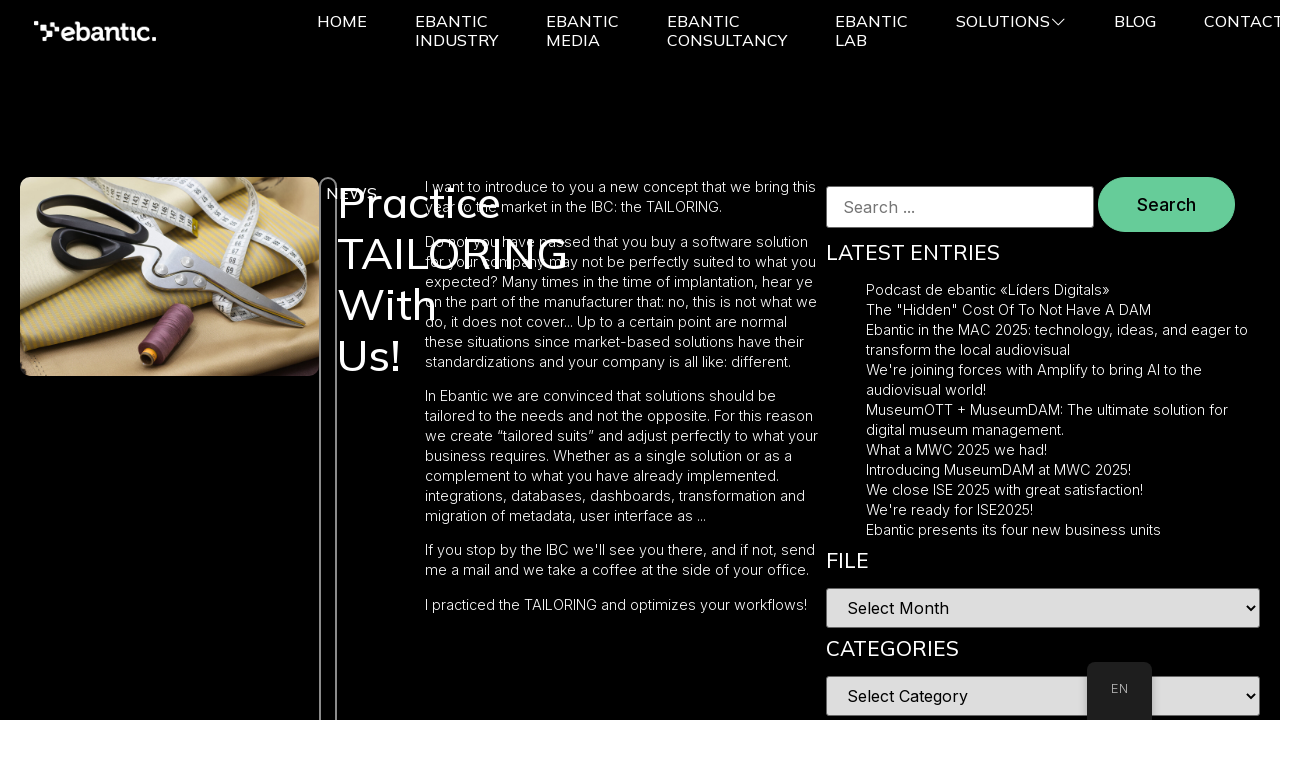

--- FILE ---
content_type: text/html; charset=UTF-8
request_url: https://ebantic.com/en/practica-el-tailoring-con-nosotros/
body_size: 88829
content:
<!DOCTYPE html>
<html lang="en-GB">

<head>
    <meta charset="UTF-8" />
    <meta http-equiv="X-UA-Compatible" content="IE=edge">
    <meta name="viewport" content="width=device-width, initial-scale=1.0">
    <link rel="profile" href="http://gmpg.org/xfn/11" />
    <link rel="pingback" href="https://ebantic.com/xmlrpc.php" />
    	<meta name='robots' content='noindex, follow' />
	<style>img:is([sizes="auto" i], [sizes^="auto," i]) { contain-intrinsic-size: 3000px 1500px }</style>
	<script id="cookieyes" type="text/javascript" src="https://cdn-cookieyes.com/client_data/22fea7b5c0bcb358951be971/script.js"></script>
	<!-- This site is optimized with the Yoast SEO plugin v24.3 - https://yoast.com/wordpress/plugins/seo/ -->
	<title>¡Práctica el TAILORING con nosotros! - ebantic</title>
	<meta property="og:locale" content="en_GB" />
	<meta property="og:type" content="article" />
	<meta property="og:title" content="¡Práctica el TAILORING con nosotros! - ebantic" />
	<meta property="og:description" content="NOTICIAS ¡Práctica el TAILORING con nosotros! Quiero presentarte un nuevo concepto que traemos este año al mercado en el IBC: el TAILORING. ¿No os ha pasado que compráis una solución de software para vuestra empresa y no se adapta perfectamente a lo que esperabais? Muchas veces en el momento de la implantación oís por parte [&hellip;]" />
	<meta property="og:url" content="https://ebantic.com/en/practica-el-tailoring-con-nosotros/" />
	<meta property="og:site_name" content="ebantic" />
	<meta property="article:published_time" content="2024-02-11T00:40:00+00:00" />
	<meta property="article:modified_time" content="2025-01-19T19:21:12+00:00" />
	<meta property="og:image" content="https://ebantic.com/wp-content/uploads/2025/01/tailoring.jpeg" />
	<meta property="og:image:width" content="2000" />
	<meta property="og:image:height" content="1333" />
	<meta property="og:image:type" content="image/jpeg" />
	<meta name="author" content="ebantic" />
	<meta name="twitter:card" content="summary_large_image" />
	<meta name="twitter:label1" content="Written by" />
	<meta name="twitter:data1" content="ebantic" />
	<meta name="twitter:label2" content="Estimated reading time" />
	<meta name="twitter:data2" content="1 minute" />
	<script type="application/ld+json" class="yoast-schema-graph">{"@context":"https://schema.org","@graph":[{"@type":"Article","@id":"https://ebantic.com/practica-el-tailoring-con-nosotros/#article","isPartOf":{"@id":"https://ebantic.com/practica-el-tailoring-con-nosotros/"},"author":{"name":"ebantic","@id":"https://ebantic.com/#/schema/person/d440d9604f414e993577e8e13d60876a"},"headline":"¡Práctica el TAILORING con nosotros!","datePublished":"2024-02-11T00:40:00+00:00","dateModified":"2025-01-19T19:21:12+00:00","mainEntityOfPage":{"@id":"https://ebantic.com/practica-el-tailoring-con-nosotros/"},"wordCount":226,"commentCount":0,"publisher":{"@id":"https://ebantic.com/#organization"},"image":{"@id":"https://ebantic.com/practica-el-tailoring-con-nosotros/#primaryimage"},"thumbnailUrl":"https://ebantic.com/wp-content/uploads/2025/01/tailoring.jpeg","articleSection":["Blog"],"inLanguage":"en-GB","potentialAction":[{"@type":"CommentAction","name":"Comment","target":["https://ebantic.com/practica-el-tailoring-con-nosotros/#respond"]}]},{"@type":"WebPage","@id":"https://ebantic.com/practica-el-tailoring-con-nosotros/","url":"https://ebantic.com/practica-el-tailoring-con-nosotros/","name":"¡Práctica el TAILORING con nosotros! - ebantic","isPartOf":{"@id":"https://ebantic.com/#website"},"primaryImageOfPage":{"@id":"https://ebantic.com/practica-el-tailoring-con-nosotros/#primaryimage"},"image":{"@id":"https://ebantic.com/practica-el-tailoring-con-nosotros/#primaryimage"},"thumbnailUrl":"https://ebantic.com/wp-content/uploads/2025/01/tailoring.jpeg","datePublished":"2024-02-11T00:40:00+00:00","dateModified":"2025-01-19T19:21:12+00:00","breadcrumb":{"@id":"https://ebantic.com/practica-el-tailoring-con-nosotros/#breadcrumb"},"inLanguage":"en-GB","potentialAction":[{"@type":"ReadAction","target":["https://ebantic.com/practica-el-tailoring-con-nosotros/"]}]},{"@type":"ImageObject","inLanguage":"en-GB","@id":"https://ebantic.com/practica-el-tailoring-con-nosotros/#primaryimage","url":"https://ebantic.com/wp-content/uploads/2025/01/tailoring.jpeg","contentUrl":"https://ebantic.com/wp-content/uploads/2025/01/tailoring.jpeg","width":2000,"height":1333,"caption":"Tailoring scissors, spool of thread and white measuring tape on fabric."},{"@type":"BreadcrumbList","@id":"https://ebantic.com/practica-el-tailoring-con-nosotros/#breadcrumb","itemListElement":[{"@type":"ListItem","position":1,"name":"Portada","item":"https://ebantic.com/"},{"@type":"ListItem","position":2,"name":"¡Práctica el TAILORING con nosotros!"}]},{"@type":"WebSite","@id":"https://ebantic.com/#website","url":"https://ebantic.com/","name":"ebantic","description":"Soluciones IT para la gestión eficiente de contenidos audiovisuales","publisher":{"@id":"https://ebantic.com/#organization"},"alternateName":"ebantic.com","potentialAction":[{"@type":"SearchAction","target":{"@type":"EntryPoint","urlTemplate":"https://ebantic.com/?s={search_term_string}"},"query-input":{"@type":"PropertyValueSpecification","valueRequired":true,"valueName":"search_term_string"}}],"inLanguage":"en-GB"},{"@type":"Organization","@id":"https://ebantic.com/#organization","name":"ebantic","alternateName":"ebantic.com","url":"https://ebantic.com/","logo":{"@type":"ImageObject","inLanguage":"en-GB","@id":"https://ebantic.com/#/schema/logo/image/","url":"https://ebantic.com/wp-content/uploads/2025/01/LOGO-Ebantic-4BU_72dpi_positiu.png","contentUrl":"https://ebantic.com/wp-content/uploads/2025/01/LOGO-Ebantic-4BU_72dpi_positiu.png","width":1000,"height":1000,"caption":"ebantic"},"image":{"@id":"https://ebantic.com/#/schema/logo/image/"},"sameAs":["https://www.linkedin.com/company/ebantic/"]},{"@type":"Person","@id":"https://ebantic.com/#/schema/person/d440d9604f414e993577e8e13d60876a","name":"ebantic","image":{"@type":"ImageObject","inLanguage":"en-GB","@id":"https://ebantic.com/#/schema/person/image/","url":"https://secure.gravatar.com/avatar/3852d0b180fc655c3d47ba50be16c9291005f3ca11478be9b847d72490e6a2d1?s=96&d=mm&r=g","contentUrl":"https://secure.gravatar.com/avatar/3852d0b180fc655c3d47ba50be16c9291005f3ca11478be9b847d72490e6a2d1?s=96&d=mm&r=g","caption":"ebantic"},"sameAs":["https://ebantic.com"]}]}</script>
	<!-- / Yoast SEO plugin. -->


<link rel='dns-prefetch' href='//cdnjs.cloudflare.com' />
<link rel='dns-prefetch' href='//www.googletagmanager.com' />
<link rel="alternate" type="application/rss+xml" title="ebantic &raquo; Feed" href="https://ebantic.com/en/feed/" />
<link rel="alternate" type="application/rss+xml" title="ebantic &raquo; Comments Feed" href="https://ebantic.com/en/comments/feed/" />
<link rel="alternate" type="application/rss+xml" title="ebantic &raquo; ¡Práctica el TAILORING con nosotros! Comments Feed" href="https://ebantic.com/en/practica-el-tailoring-con-nosotros/feed/" />
<script>
window._wpemojiSettings = {"baseUrl":"https:\/\/s.w.org\/images\/core\/emoji\/16.0.1\/72x72\/","ext":".png","svgUrl":"https:\/\/s.w.org\/images\/core\/emoji\/16.0.1\/svg\/","svgExt":".svg","source":{"concatemoji":"https:\/\/ebantic.com\/wp-includes\/js\/wp-emoji-release.min.js?ver=6.8.3"}};
/*! This file is auto-generated */
!function(s,n){var o,i,e;function c(e){try{var t={supportTests:e,timestamp:(new Date).valueOf()};sessionStorage.setItem(o,JSON.stringify(t))}catch(e){}}function p(e,t,n){e.clearRect(0,0,e.canvas.width,e.canvas.height),e.fillText(t,0,0);var t=new Uint32Array(e.getImageData(0,0,e.canvas.width,e.canvas.height).data),a=(e.clearRect(0,0,e.canvas.width,e.canvas.height),e.fillText(n,0,0),new Uint32Array(e.getImageData(0,0,e.canvas.width,e.canvas.height).data));return t.every(function(e,t){return e===a[t]})}function u(e,t){e.clearRect(0,0,e.canvas.width,e.canvas.height),e.fillText(t,0,0);for(var n=e.getImageData(16,16,1,1),a=0;a<n.data.length;a++)if(0!==n.data[a])return!1;return!0}function f(e,t,n,a){switch(t){case"flag":return n(e,"\ud83c\udff3\ufe0f\u200d\u26a7\ufe0f","\ud83c\udff3\ufe0f\u200b\u26a7\ufe0f")?!1:!n(e,"\ud83c\udde8\ud83c\uddf6","\ud83c\udde8\u200b\ud83c\uddf6")&&!n(e,"\ud83c\udff4\udb40\udc67\udb40\udc62\udb40\udc65\udb40\udc6e\udb40\udc67\udb40\udc7f","\ud83c\udff4\u200b\udb40\udc67\u200b\udb40\udc62\u200b\udb40\udc65\u200b\udb40\udc6e\u200b\udb40\udc67\u200b\udb40\udc7f");case"emoji":return!a(e,"\ud83e\udedf")}return!1}function g(e,t,n,a){var r="undefined"!=typeof WorkerGlobalScope&&self instanceof WorkerGlobalScope?new OffscreenCanvas(300,150):s.createElement("canvas"),o=r.getContext("2d",{willReadFrequently:!0}),i=(o.textBaseline="top",o.font="600 32px Arial",{});return e.forEach(function(e){i[e]=t(o,e,n,a)}),i}function t(e){var t=s.createElement("script");t.src=e,t.defer=!0,s.head.appendChild(t)}"undefined"!=typeof Promise&&(o="wpEmojiSettingsSupports",i=["flag","emoji"],n.supports={everything:!0,everythingExceptFlag:!0},e=new Promise(function(e){s.addEventListener("DOMContentLoaded",e,{once:!0})}),new Promise(function(t){var n=function(){try{var e=JSON.parse(sessionStorage.getItem(o));if("object"==typeof e&&"number"==typeof e.timestamp&&(new Date).valueOf()<e.timestamp+604800&&"object"==typeof e.supportTests)return e.supportTests}catch(e){}return null}();if(!n){if("undefined"!=typeof Worker&&"undefined"!=typeof OffscreenCanvas&&"undefined"!=typeof URL&&URL.createObjectURL&&"undefined"!=typeof Blob)try{var e="postMessage("+g.toString()+"("+[JSON.stringify(i),f.toString(),p.toString(),u.toString()].join(",")+"));",a=new Blob([e],{type:"text/javascript"}),r=new Worker(URL.createObjectURL(a),{name:"wpTestEmojiSupports"});return void(r.onmessage=function(e){c(n=e.data),r.terminate(),t(n)})}catch(e){}c(n=g(i,f,p,u))}t(n)}).then(function(e){for(var t in e)n.supports[t]=e[t],n.supports.everything=n.supports.everything&&n.supports[t],"flag"!==t&&(n.supports.everythingExceptFlag=n.supports.everythingExceptFlag&&n.supports[t]);n.supports.everythingExceptFlag=n.supports.everythingExceptFlag&&!n.supports.flag,n.DOMReady=!1,n.readyCallback=function(){n.DOMReady=!0}}).then(function(){return e}).then(function(){var e;n.supports.everything||(n.readyCallback(),(e=n.source||{}).concatemoji?t(e.concatemoji):e.wpemoji&&e.twemoji&&(t(e.twemoji),t(e.wpemoji)))}))}((window,document),window._wpemojiSettings);
</script>
<style id='cf-frontend-style-inline-css'>
@font-face {
	font-family: 'Din Condensed';
	font-style: normal;
	font-weight: 400;
	src: url('https://ebantic.com/wp-content/uploads/2025/01/DIN-Condensed-Bold.ttf') format('truetype');
}
@font-face {
	font-family: 'Museo 500';
	font-style: normal;
	font-weight: 400;
	src: url('https://ebantic.com/wp-content/uploads/2025/01/Museo-500.otf') format('OpenType');
}
</style>
<style id='wp-emoji-styles-inline-css'>

	img.wp-smiley, img.emoji {
		display: inline !important;
		border: none !important;
		box-shadow: none !important;
		height: 1em !important;
		width: 1em !important;
		margin: 0 0.07em !important;
		vertical-align: -0.1em !important;
		background: none !important;
		padding: 0 !important;
	}
</style>
<style id='global-styles-inline-css'>
:root{--wp--preset--aspect-ratio--square: 1;--wp--preset--aspect-ratio--4-3: 4/3;--wp--preset--aspect-ratio--3-4: 3/4;--wp--preset--aspect-ratio--3-2: 3/2;--wp--preset--aspect-ratio--2-3: 2/3;--wp--preset--aspect-ratio--16-9: 16/9;--wp--preset--aspect-ratio--9-16: 9/16;--wp--preset--color--black: #000000;--wp--preset--color--cyan-bluish-gray: #abb8c3;--wp--preset--color--white: #ffffff;--wp--preset--color--pale-pink: #f78da7;--wp--preset--color--vivid-red: #cf2e2e;--wp--preset--color--luminous-vivid-orange: #ff6900;--wp--preset--color--luminous-vivid-amber: #fcb900;--wp--preset--color--light-green-cyan: #7bdcb5;--wp--preset--color--vivid-green-cyan: #00d084;--wp--preset--color--pale-cyan-blue: #8ed1fc;--wp--preset--color--vivid-cyan-blue: #0693e3;--wp--preset--color--vivid-purple: #9b51e0;--wp--preset--gradient--vivid-cyan-blue-to-vivid-purple: linear-gradient(135deg,rgba(6,147,227,1) 0%,rgb(155,81,224) 100%);--wp--preset--gradient--light-green-cyan-to-vivid-green-cyan: linear-gradient(135deg,rgb(122,220,180) 0%,rgb(0,208,130) 100%);--wp--preset--gradient--luminous-vivid-amber-to-luminous-vivid-orange: linear-gradient(135deg,rgba(252,185,0,1) 0%,rgba(255,105,0,1) 100%);--wp--preset--gradient--luminous-vivid-orange-to-vivid-red: linear-gradient(135deg,rgba(255,105,0,1) 0%,rgb(207,46,46) 100%);--wp--preset--gradient--very-light-gray-to-cyan-bluish-gray: linear-gradient(135deg,rgb(238,238,238) 0%,rgb(169,184,195) 100%);--wp--preset--gradient--cool-to-warm-spectrum: linear-gradient(135deg,rgb(74,234,220) 0%,rgb(151,120,209) 20%,rgb(207,42,186) 40%,rgb(238,44,130) 60%,rgb(251,105,98) 80%,rgb(254,248,76) 100%);--wp--preset--gradient--blush-light-purple: linear-gradient(135deg,rgb(255,206,236) 0%,rgb(152,150,240) 100%);--wp--preset--gradient--blush-bordeaux: linear-gradient(135deg,rgb(254,205,165) 0%,rgb(254,45,45) 50%,rgb(107,0,62) 100%);--wp--preset--gradient--luminous-dusk: linear-gradient(135deg,rgb(255,203,112) 0%,rgb(199,81,192) 50%,rgb(65,88,208) 100%);--wp--preset--gradient--pale-ocean: linear-gradient(135deg,rgb(255,245,203) 0%,rgb(182,227,212) 50%,rgb(51,167,181) 100%);--wp--preset--gradient--electric-grass: linear-gradient(135deg,rgb(202,248,128) 0%,rgb(113,206,126) 100%);--wp--preset--gradient--midnight: linear-gradient(135deg,rgb(2,3,129) 0%,rgb(40,116,252) 100%);--wp--preset--font-size--small: 13px;--wp--preset--font-size--medium: 20px;--wp--preset--font-size--large: 36px;--wp--preset--font-size--x-large: 42px;--wp--preset--spacing--20: 0.44rem;--wp--preset--spacing--30: 0.67rem;--wp--preset--spacing--40: 1rem;--wp--preset--spacing--50: 1.5rem;--wp--preset--spacing--60: 2.25rem;--wp--preset--spacing--70: 3.38rem;--wp--preset--spacing--80: 5.06rem;--wp--preset--shadow--natural: 6px 6px 9px rgba(0, 0, 0, 0.2);--wp--preset--shadow--deep: 12px 12px 50px rgba(0, 0, 0, 0.4);--wp--preset--shadow--sharp: 6px 6px 0px rgba(0, 0, 0, 0.2);--wp--preset--shadow--outlined: 6px 6px 0px -3px rgba(255, 255, 255, 1), 6px 6px rgba(0, 0, 0, 1);--wp--preset--shadow--crisp: 6px 6px 0px rgba(0, 0, 0, 1);}:root { --wp--style--global--content-size: 800px;--wp--style--global--wide-size: 1200px; }:where(body) { margin: 0; }.wp-site-blocks > .alignleft { float: left; margin-right: 2em; }.wp-site-blocks > .alignright { float: right; margin-left: 2em; }.wp-site-blocks > .aligncenter { justify-content: center; margin-left: auto; margin-right: auto; }:where(.wp-site-blocks) > * { margin-block-start: 24px; margin-block-end: 0; }:where(.wp-site-blocks) > :first-child { margin-block-start: 0; }:where(.wp-site-blocks) > :last-child { margin-block-end: 0; }:root { --wp--style--block-gap: 24px; }:root :where(.is-layout-flow) > :first-child{margin-block-start: 0;}:root :where(.is-layout-flow) > :last-child{margin-block-end: 0;}:root :where(.is-layout-flow) > *{margin-block-start: 24px;margin-block-end: 0;}:root :where(.is-layout-constrained) > :first-child{margin-block-start: 0;}:root :where(.is-layout-constrained) > :last-child{margin-block-end: 0;}:root :where(.is-layout-constrained) > *{margin-block-start: 24px;margin-block-end: 0;}:root :where(.is-layout-flex){gap: 24px;}:root :where(.is-layout-grid){gap: 24px;}.is-layout-flow > .alignleft{float: left;margin-inline-start: 0;margin-inline-end: 2em;}.is-layout-flow > .alignright{float: right;margin-inline-start: 2em;margin-inline-end: 0;}.is-layout-flow > .aligncenter{margin-left: auto !important;margin-right: auto !important;}.is-layout-constrained > .alignleft{float: left;margin-inline-start: 0;margin-inline-end: 2em;}.is-layout-constrained > .alignright{float: right;margin-inline-start: 2em;margin-inline-end: 0;}.is-layout-constrained > .aligncenter{margin-left: auto !important;margin-right: auto !important;}.is-layout-constrained > :where(:not(.alignleft):not(.alignright):not(.alignfull)){max-width: var(--wp--style--global--content-size);margin-left: auto !important;margin-right: auto !important;}.is-layout-constrained > .alignwide{max-width: var(--wp--style--global--wide-size);}body .is-layout-flex{display: flex;}.is-layout-flex{flex-wrap: wrap;align-items: center;}.is-layout-flex > :is(*, div){margin: 0;}body .is-layout-grid{display: grid;}.is-layout-grid > :is(*, div){margin: 0;}body{padding-top: 0px;padding-right: 0px;padding-bottom: 0px;padding-left: 0px;}a:where(:not(.wp-element-button)){text-decoration: underline;}:root :where(.wp-element-button, .wp-block-button__link){background-color: #32373c;border-width: 0;color: #fff;font-family: inherit;font-size: inherit;line-height: inherit;padding: calc(0.667em + 2px) calc(1.333em + 2px);text-decoration: none;}.has-black-color{color: var(--wp--preset--color--black) !important;}.has-cyan-bluish-gray-color{color: var(--wp--preset--color--cyan-bluish-gray) !important;}.has-white-color{color: var(--wp--preset--color--white) !important;}.has-pale-pink-color{color: var(--wp--preset--color--pale-pink) !important;}.has-vivid-red-color{color: var(--wp--preset--color--vivid-red) !important;}.has-luminous-vivid-orange-color{color: var(--wp--preset--color--luminous-vivid-orange) !important;}.has-luminous-vivid-amber-color{color: var(--wp--preset--color--luminous-vivid-amber) !important;}.has-light-green-cyan-color{color: var(--wp--preset--color--light-green-cyan) !important;}.has-vivid-green-cyan-color{color: var(--wp--preset--color--vivid-green-cyan) !important;}.has-pale-cyan-blue-color{color: var(--wp--preset--color--pale-cyan-blue) !important;}.has-vivid-cyan-blue-color{color: var(--wp--preset--color--vivid-cyan-blue) !important;}.has-vivid-purple-color{color: var(--wp--preset--color--vivid-purple) !important;}.has-black-background-color{background-color: var(--wp--preset--color--black) !important;}.has-cyan-bluish-gray-background-color{background-color: var(--wp--preset--color--cyan-bluish-gray) !important;}.has-white-background-color{background-color: var(--wp--preset--color--white) !important;}.has-pale-pink-background-color{background-color: var(--wp--preset--color--pale-pink) !important;}.has-vivid-red-background-color{background-color: var(--wp--preset--color--vivid-red) !important;}.has-luminous-vivid-orange-background-color{background-color: var(--wp--preset--color--luminous-vivid-orange) !important;}.has-luminous-vivid-amber-background-color{background-color: var(--wp--preset--color--luminous-vivid-amber) !important;}.has-light-green-cyan-background-color{background-color: var(--wp--preset--color--light-green-cyan) !important;}.has-vivid-green-cyan-background-color{background-color: var(--wp--preset--color--vivid-green-cyan) !important;}.has-pale-cyan-blue-background-color{background-color: var(--wp--preset--color--pale-cyan-blue) !important;}.has-vivid-cyan-blue-background-color{background-color: var(--wp--preset--color--vivid-cyan-blue) !important;}.has-vivid-purple-background-color{background-color: var(--wp--preset--color--vivid-purple) !important;}.has-black-border-color{border-color: var(--wp--preset--color--black) !important;}.has-cyan-bluish-gray-border-color{border-color: var(--wp--preset--color--cyan-bluish-gray) !important;}.has-white-border-color{border-color: var(--wp--preset--color--white) !important;}.has-pale-pink-border-color{border-color: var(--wp--preset--color--pale-pink) !important;}.has-vivid-red-border-color{border-color: var(--wp--preset--color--vivid-red) !important;}.has-luminous-vivid-orange-border-color{border-color: var(--wp--preset--color--luminous-vivid-orange) !important;}.has-luminous-vivid-amber-border-color{border-color: var(--wp--preset--color--luminous-vivid-amber) !important;}.has-light-green-cyan-border-color{border-color: var(--wp--preset--color--light-green-cyan) !important;}.has-vivid-green-cyan-border-color{border-color: var(--wp--preset--color--vivid-green-cyan) !important;}.has-pale-cyan-blue-border-color{border-color: var(--wp--preset--color--pale-cyan-blue) !important;}.has-vivid-cyan-blue-border-color{border-color: var(--wp--preset--color--vivid-cyan-blue) !important;}.has-vivid-purple-border-color{border-color: var(--wp--preset--color--vivid-purple) !important;}.has-vivid-cyan-blue-to-vivid-purple-gradient-background{background: var(--wp--preset--gradient--vivid-cyan-blue-to-vivid-purple) !important;}.has-light-green-cyan-to-vivid-green-cyan-gradient-background{background: var(--wp--preset--gradient--light-green-cyan-to-vivid-green-cyan) !important;}.has-luminous-vivid-amber-to-luminous-vivid-orange-gradient-background{background: var(--wp--preset--gradient--luminous-vivid-amber-to-luminous-vivid-orange) !important;}.has-luminous-vivid-orange-to-vivid-red-gradient-background{background: var(--wp--preset--gradient--luminous-vivid-orange-to-vivid-red) !important;}.has-very-light-gray-to-cyan-bluish-gray-gradient-background{background: var(--wp--preset--gradient--very-light-gray-to-cyan-bluish-gray) !important;}.has-cool-to-warm-spectrum-gradient-background{background: var(--wp--preset--gradient--cool-to-warm-spectrum) !important;}.has-blush-light-purple-gradient-background{background: var(--wp--preset--gradient--blush-light-purple) !important;}.has-blush-bordeaux-gradient-background{background: var(--wp--preset--gradient--blush-bordeaux) !important;}.has-luminous-dusk-gradient-background{background: var(--wp--preset--gradient--luminous-dusk) !important;}.has-pale-ocean-gradient-background{background: var(--wp--preset--gradient--pale-ocean) !important;}.has-electric-grass-gradient-background{background: var(--wp--preset--gradient--electric-grass) !important;}.has-midnight-gradient-background{background: var(--wp--preset--gradient--midnight) !important;}.has-small-font-size{font-size: var(--wp--preset--font-size--small) !important;}.has-medium-font-size{font-size: var(--wp--preset--font-size--medium) !important;}.has-large-font-size{font-size: var(--wp--preset--font-size--large) !important;}.has-x-large-font-size{font-size: var(--wp--preset--font-size--x-large) !important;}
:root :where(.wp-block-pullquote){font-size: 1.5em;line-height: 1.6;}
</style>
<link rel='stylesheet' id='rkit-offcanvas-style-css' href='https://ebantic.com/wp-content/plugins/rometheme-for-elementor/widgets/assets/css/offcanvas.css?ver=1.5.3' media='all' />
<link rel='stylesheet' id='rkit-navmenu-style-css' href='https://ebantic.com/wp-content/plugins/rometheme-for-elementor/widgets/assets/css/navmenu.css?ver=1.5.3' media='all' />
<link rel='stylesheet' id='rkit-headerinfo-style-css' href='https://ebantic.com/wp-content/plugins/rometheme-for-elementor/widgets/assets/css/headerinfo.css?ver=1.5.3' media='all' />
<link rel='stylesheet' id='navmenu-rkit-style-css' href='https://ebantic.com/wp-content/plugins/rometheme-for-elementor/widgets/assets/css/rkit-navmenu.css?ver=1.5.3' media='all' />
<link rel='stylesheet' id='rkit-search-style-css' href='https://ebantic.com/wp-content/plugins/rometheme-for-elementor/widgets/assets/css/search.css?ver=1.5.3' media='all' />
<link rel='stylesheet' id='rkit-sitelogo-style-css' href='https://ebantic.com/wp-content/plugins/rometheme-for-elementor/widgets/assets/css/site_logo.css?ver=1.5.3' media='all' />
<link rel='stylesheet' id='rkit-post-grid-style-css' href='https://ebantic.com/wp-content/plugins/rometheme-for-elementor/widgets/assets/css/rkit-blog-post.css?ver=1.5.3' media='all' />
<link rel='stylesheet' id='rkit-post-block-style-css' href='https://ebantic.com/wp-content/plugins/rometheme-for-elementor/widgets/assets/css/rkit-post-block.css?ver=1.5.3' media='all' />
<link rel='stylesheet' id='rkit-cta-style-css' href='https://ebantic.com/wp-content/plugins/rometheme-for-elementor/widgets/assets/css/cta.css?ver=1.5.3' media='all' />
<link rel='stylesheet' id='rkit-blockquote-css' href='https://ebantic.com/wp-content/plugins/rometheme-for-elementor/widgets/assets/css/blockquote.css?ver=1.5.3' media='all' />
<link rel='stylesheet' id='rkit-social-share-css' href='https://ebantic.com/wp-content/plugins/rometheme-for-elementor/widgets/assets/css/social_share.css?ver=1.5.3' media='all' />
<link rel='stylesheet' id='rkit-team-style-css' href='https://ebantic.com/wp-content/plugins/rometheme-for-elementor/widgets/assets/css/rkit_team.css?ver=1.5.3' media='all' />
<link rel='stylesheet' id='rkit-running_text-style-css' href='https://ebantic.com/wp-content/plugins/rometheme-for-elementor/widgets/assets/css/running_text.css?ver=1.5.3' media='all' />
<link rel='stylesheet' id='rkit-animated_heading-style-css' href='https://ebantic.com/wp-content/plugins/rometheme-for-elementor/widgets/assets/css/animated_heading.css?ver=1.5.3' media='all' />
<link rel='stylesheet' id='rkit-card_slider-style-css' href='https://ebantic.com/wp-content/plugins/rometheme-for-elementor/widgets/assets/css/card_slider.css?ver=1.5.3' media='all' />
<link rel='stylesheet' id='rkit-accordion-style-css' href='https://ebantic.com/wp-content/plugins/rometheme-for-elementor/widgets/assets/css/accordion.css?ver=1.5.3' media='all' />
<link rel='stylesheet' id='rkit-testimonial_carousel-style-css' href='https://ebantic.com/wp-content/plugins/rometheme-for-elementor/widgets/assets/css/testimonial_carousel.css?ver=1.5.3' media='all' />
<link rel='stylesheet' id='rkit-swiper-css' href='https://ebantic.com/wp-content/plugins/rometheme-for-elementor/widgets/assets/css/swiper-bundle.min.css?ver=1.5.3' media='all' />
<link rel='stylesheet' id='rkit-tabs-style-css' href='https://ebantic.com/wp-content/plugins/rometheme-for-elementor/widgets/assets/css/tabs.css?ver=1.5.3' media='all' />
<link rel='stylesheet' id='rkit-progress-style-css' href='https://ebantic.com/wp-content/plugins/rometheme-for-elementor/widgets/assets/css/progress-bar.css?ver=1.5.3' media='all' />
<link rel='stylesheet' id='counter-style-css' href='https://ebantic.com/wp-content/plugins/rometheme-for-elementor/widgets/assets/css/counter.css?ver=1.5.3' media='all' />
<link rel='stylesheet' id='countdown-style-css' href='https://ebantic.com/wp-content/plugins/rometheme-for-elementor/widgets/assets/css/countdown.css?ver=1.5.3' media='all' />
<link rel='stylesheet' id='rkit-pricelist-style-css' href='https://ebantic.com/wp-content/plugins/rometheme-for-elementor/widgets/assets/css/pricelist.css?ver=1.5.3' media='all' />
<link rel='stylesheet' id='advanced_heading-style-css' href='https://ebantic.com/wp-content/plugins/rometheme-for-elementor/widgets/assets/css/advanced_heading.css?ver=1.5.3' media='all' />
<link rel='stylesheet' id='image_comparison-style-css' href='https://ebantic.com/wp-content/plugins/rometheme-for-elementor/widgets/assets/css/image_comparison.css?ver=1.5.3' media='all' />
<link rel='stylesheet' id='rkit-client_carousel-style-css' href='https://ebantic.com/wp-content/plugins/rometheme-for-elementor/widgets/assets/css/client_carousel.css?ver=1.5.3' media='all' />
<link rel='stylesheet' id='postlist-style-css' href='https://ebantic.com/wp-content/plugins/rometheme-for-elementor/widgets/assets/css/postlist.css?ver=1.5.3' media='all' />
<link rel='stylesheet' id='pricebox-style-css' href='https://ebantic.com/wp-content/plugins/rometheme-for-elementor/widgets/assets/css/pricingbox.css?ver=1.5.3' media='all' />
<link rel='stylesheet' id='rkit-image_box-style-css' href='https://ebantic.com/wp-content/plugins/rometheme-for-elementor/widgets/assets/css/image_box.css?ver=1.5.3' media='all' />
<link rel='stylesheet' id='rkit-image_accordion-style-css' href='https://ebantic.com/wp-content/plugins/rometheme-for-elementor/widgets/assets/css/image_accordion.css?ver=1.5.3' media='all' />
<link rel='stylesheet' id='rkit-dual_button-style-css' href='https://ebantic.com/wp-content/plugins/rometheme-for-elementor/widgets/assets/css/dual_button.css?ver=1.5.3' media='all' />
<link rel='stylesheet' id='price_list-style-css' href='https://ebantic.com/wp-content/plugins/rometheme-for-elementor/widgets/assets/css/price_list.css?ver=1.5.3' media='all' />
<link rel='stylesheet' id='rkit-image_gallery-style-css' href='https://ebantic.com/wp-content/plugins/rometheme-for-elementor/widgets/assets/css/image_gallery.css?ver=1.5.3' media='all' />
<link rel='stylesheet' id='rkit-home-slider-style-css' href='https://ebantic.com/wp-content/plugins/rometheme-for-elementor/widgets/assets/css/home_slider.css?ver=1.5.3' media='all' />
<link rel='stylesheet' id='elementor-icons-rtmicon-css' href='https://ebantic.com/wp-content/plugins/rometheme-for-elementor/assets/css/rtmicons.css?ver=1.5.3' media='all' />
<link rel='stylesheet' id='rkit-widget-style-css' href='https://ebantic.com/wp-content/plugins/rometheme-for-elementor/assets/css/rkit.css?ver=1.5.3' media='all' />
<link rel='stylesheet' id='trp-floater-language-switcher-style-css' href='https://ebantic.com/wp-content/plugins/translatepress-multilingual/assets/css/trp-floater-language-switcher.css?ver=3.0' media='all' />
<link rel='stylesheet' id='trp-language-switcher-style-css' href='https://ebantic.com/wp-content/plugins/translatepress-multilingual/assets/css/trp-language-switcher.css?ver=3.0' media='all' />
<link rel='stylesheet' id='rtform-text-style-css' href='https://ebantic.com/wp-content/plugins/romethemeform/widgets/assets/css/rtform_text.css?ver=1.2.0' media='all' />
<link rel='stylesheet' id='rform-style-css' href='https://ebantic.com/wp-content/plugins/romethemeform/widgets/assets/css/rform.css?ver=1.2.0' media='all' />
<link rel='stylesheet' id='spinner-style-css' href='https://ebantic.com/wp-content/plugins/romethemeform/widgets/assets/css/spinner-loading.css?ver=1.2.0' media='all' />
<link rel='stylesheet' id='rform-btn-style-css' href='https://ebantic.com/wp-content/plugins/romethemeform/widgets/assets/css/rform-button.css?ver=1.2.0' media='all' />
<link rel='stylesheet' id='rform-select-style-css' href='https://ebantic.com/wp-content/plugins/romethemeform/widgets/assets/css/rform-select.css?ver=1.2.0' media='all' />
<link rel='stylesheet' id='rform-radiobutton-style-css' href='https://ebantic.com/wp-content/plugins/romethemeform/widgets/assets/css/rform-radiobutton.css?ver=1.2.0' media='all' />
<link rel='stylesheet' id='rform-checkbox-style-css' href='https://ebantic.com/wp-content/plugins/romethemeform/widgets/assets/css/rform-checkbox.css?ver=1.2.0' media='all' />
<link rel='stylesheet' id='intlTelInput-css' href='https://ebantic.com/wp-content/plugins/romethemeform/widgets/assets/css/intlTelInput.css?ver=1.2.0' media='all' />
<link rel='stylesheet' id='hello-elementor-css' href='https://ebantic.com/wp-content/themes/hello-elementor/style.min.css?ver=3.3.0' media='all' />
<link rel='stylesheet' id='hello-elementor-theme-style-css' href='https://ebantic.com/wp-content/themes/hello-elementor/theme.min.css?ver=3.3.0' media='all' />
<link rel='stylesheet' id='hello-elementor-header-footer-css' href='https://ebantic.com/wp-content/themes/hello-elementor/header-footer.min.css?ver=3.3.0' media='all' />
<link rel='stylesheet' id='elementor-frontend-css' href='https://ebantic.com/wp-content/plugins/elementor/assets/css/frontend.min.css?ver=3.32.5' media='all' />
<link rel='stylesheet' id='elementor-post-16-css' href='https://ebantic.com/wp-content/uploads/elementor/css/post-16.css?ver=1767813993' media='all' />
<link rel='stylesheet' id='widget-image-css' href='https://ebantic.com/wp-content/plugins/elementor/assets/css/widget-image.min.css?ver=3.32.5' media='all' />
<link rel='stylesheet' id='e-animation-slideInUp-css' href='https://ebantic.com/wp-content/plugins/elementor/assets/lib/animations/styles/slideInUp.min.css?ver=3.32.5' media='all' />
<link rel='stylesheet' id='widget-heading-css' href='https://ebantic.com/wp-content/plugins/elementor/assets/css/widget-heading.min.css?ver=3.32.5' media='all' />
<link rel='stylesheet' id='e-animation-slideInLeft-css' href='https://ebantic.com/wp-content/plugins/elementor/assets/lib/animations/styles/slideInLeft.min.css?ver=3.32.5' media='all' />
<link rel='stylesheet' id='swiper-css' href='https://ebantic.com/wp-content/plugins/elementor/assets/lib/swiper/v8/css/swiper.min.css?ver=8.4.5' media='all' />
<link rel='stylesheet' id='e-swiper-css' href='https://ebantic.com/wp-content/plugins/elementor/assets/css/conditionals/e-swiper.min.css?ver=3.32.5' media='all' />
<link rel='stylesheet' id='elementor-post-58704-css' href='https://ebantic.com/wp-content/uploads/elementor/css/post-58704.css?ver=1767864092' media='all' />
<link rel='stylesheet' id='elementor-gf-roboto-css' href='https://fonts.googleapis.com/css?family=Roboto:100,100italic,200,200italic,300,300italic,400,400italic,500,500italic,600,600italic,700,700italic,800,800italic,900,900italic&#038;display=swap' media='all' />
<link rel='stylesheet' id='elementor-gf-robotoslab-css' href='https://fonts.googleapis.com/css?family=Roboto+Slab:100,100italic,200,200italic,300,300italic,400,400italic,500,500italic,600,600italic,700,700italic,800,800italic,900,900italic&#038;display=swap' media='all' />
<link rel='stylesheet' id='elementor-gf-inter-css' href='https://fonts.googleapis.com/css?family=Inter:100,100italic,200,200italic,300,300italic,400,400italic,500,500italic,600,600italic,700,700italic,800,800italic,900,900italic&#038;display=swap' media='all' />
<link rel='stylesheet' id='elementor-gf-mulish-css' href='https://fonts.googleapis.com/css?family=Mulish:100,100italic,200,200italic,300,300italic,400,400italic,500,500italic,600,600italic,700,700italic,800,800italic,900,900italic&#038;display=swap' media='all' />
<script src="https://ebantic.com/wp-includes/js/jquery/jquery.min.js?ver=3.7.1" id="jquery-core-js"></script>
<script src="https://ebantic.com/wp-includes/js/jquery/jquery-migrate.min.js?ver=3.4.1" id="jquery-migrate-js"></script>
<script src="https://ebantic.com/wp-content/plugins/rometheme-for-elementor/widgets/assets/js/card_slider.js?ver=1.5.3" id="card-slider-script-js"></script>
<script src="https://ebantic.com/wp-content/plugins/rometheme-for-elementor/widgets/assets/js/animated_heading.js?ver=1.5.3" id="animated-heading-script-js"></script>
<script src="https://ebantic.com/wp-content/plugins/rometheme-for-elementor/widgets/assets/js/accordion.js?ver=1.5.3" id="accordion-script-js"></script>
<script src="https://ebantic.com/wp-content/plugins/rometheme-for-elementor/widgets/assets/js/bar_chart.js?ver=1.5.3" id="bar_chart-script-js"></script>
<script src="https://ebantic.com/wp-content/plugins/rometheme-for-elementor/widgets/assets/js/line_chart.js?ver=1.5.3" id="line_chart-script-js"></script>
<script src="https://ebantic.com/wp-content/plugins/rometheme-for-elementor/widgets/assets/js/pie_chart.js?ver=1.5.3" id="pie_chart-script-js"></script>
<script src="https://ebantic.com/wp-content/plugins/rometheme-for-elementor/widgets/assets/js/swiper-bundle.min.js?ver=1.5.3" id="swiperjs-js"></script>
<script src="https://ebantic.com/wp-content/plugins/romethemeform/widgets/assets/js/rtform_text.js?ver=1.2.0" id="rtform-text-js-js"></script>
<script src="https://ebantic.com/wp-content/plugins/romethemeform/widgets/assets/js/rform_select.js?ver=1.2.0" id="rform-select-js-js"></script>
<script src="https://ebantic.com/wp-content/plugins/romethemeform/widgets/assets/js/rform_tel_input.js?ver=1.2.0" id="rform-phone-js-js"></script>
<script id="rform-script-js-extra">
var romethemeform_ajax_url = {"ajax_url":"https:\/\/ebantic.com\/wp-admin\/admin-ajax.php","nonce":"97d55b17ff"};
</script>
<script src="https://ebantic.com/wp-content/plugins/romethemeform/widgets/assets/js/rform.js?ver=1.2.0" id="rform-script-js"></script>
<script id="intl-tel-input-js-extra">
var intl_tel_input_script = {"url":"https:\/\/ebantic.com\/wp-content\/plugins\/romethemeform\/widgets\/assets\/js\/intl_tel_input_utils.js"};
</script>
<script src="https://ebantic.com/wp-content/plugins/romethemeform/widgets/assets/js/intl_tel_input.min.js?ver=1.2.0" id="intl-tel-input-js"></script>

<!-- Google tag (gtag.js) snippet added by Site Kit -->

<!-- Google Analytics snippet added by Site Kit -->
<script src="https://www.googletagmanager.com/gtag/js?id=GT-KFL2F3PX" id="google_gtagjs-js" async></script>
<script id="google_gtagjs-js-after">
window.dataLayer = window.dataLayer || [];function gtag(){dataLayer.push(arguments);}
gtag("set","linker",{"domains":["ebantic.com"]});
gtag("js", new Date());
gtag("set", "developer_id.dZTNiMT", true);
gtag("config", "GT-KFL2F3PX");
 window._googlesitekit = window._googlesitekit || {}; window._googlesitekit.throttledEvents = []; window._googlesitekit.gtagEvent = (name, data) => { var key = JSON.stringify( { name, data } ); if ( !! window._googlesitekit.throttledEvents[ key ] ) { return; } window._googlesitekit.throttledEvents[ key ] = true; setTimeout( () => { delete window._googlesitekit.throttledEvents[ key ]; }, 5 ); gtag( "event", name, { ...data, event_source: "site-kit" } ); }
</script>

<!-- End Google tag (gtag.js) snippet added by Site Kit -->
<link rel="https://api.w.org/" href="https://ebantic.com/en/wp-json/" /><link rel="alternate" title="JSON" type="application/json" href="https://ebantic.com/en/wp-json/wp/v2/posts/58704" /><link rel="EditURI" type="application/rsd+xml" title="RSD" href="https://ebantic.com/xmlrpc.php?rsd" />
<meta name="generator" content="WordPress 6.8.3" />
<link rel='shortlink' href='https://ebantic.com/en/?p=58704' />
<link rel="alternate" title="oEmbed (JSON)" type="application/json+oembed" href="https://ebantic.com/en/wp-json/oembed/1.0/embed?url=https%3A%2F%2Febantic.com%2Fen%2Fpractica-el-tailoring-con-nosotros%2F" />
<link rel="alternate" title="oEmbed (XML)" type="text/xml+oembed" href="https://ebantic.com/en/wp-json/oembed/1.0/embed?url=https%3A%2F%2Febantic.com%2Fen%2Fpractica-el-tailoring-con-nosotros%2F&#038;format=xml" />
<meta name="generator" content="Site Kit by Google 1.144.0" /><link rel="alternate" hreflang="en-GB" href="https://ebantic.com/en/practica-el-tailoring-con-nosotros/"/>
<link rel="alternate" hreflang="es-ES" href="https://ebantic.com/es_es/practica-el-tailoring-con-nosotros/"/>
<link rel="alternate" hreflang="en" href="https://ebantic.com/en/practica-el-tailoring-con-nosotros/"/>
<link rel="alternate" hreflang="es" href="https://ebantic.com/es_es/practica-el-tailoring-con-nosotros/"/>
<meta name="generator" content="Elementor 3.32.5; features: e_font_icon_svg, additional_custom_breakpoints; settings: css_print_method-external, google_font-enabled, font_display-swap">
			<style>
				.e-con.e-parent:nth-of-type(n+4):not(.e-lazyloaded):not(.e-no-lazyload),
				.e-con.e-parent:nth-of-type(n+4):not(.e-lazyloaded):not(.e-no-lazyload) * {
					background-image: none !important;
				}
				@media screen and (max-height: 1024px) {
					.e-con.e-parent:nth-of-type(n+3):not(.e-lazyloaded):not(.e-no-lazyload),
					.e-con.e-parent:nth-of-type(n+3):not(.e-lazyloaded):not(.e-no-lazyload) * {
						background-image: none !important;
					}
				}
				@media screen and (max-height: 640px) {
					.e-con.e-parent:nth-of-type(n+2):not(.e-lazyloaded):not(.e-no-lazyload),
					.e-con.e-parent:nth-of-type(n+2):not(.e-lazyloaded):not(.e-no-lazyload) * {
						background-image: none !important;
					}
				}
			</style>
			<link rel="icon" href="https://ebantic.com/wp-content/uploads/2025/07/ebantic_favicon-150x150.png" sizes="32x32" />
<link rel="icon" href="https://ebantic.com/wp-content/uploads/2025/07/ebantic_favicon-300x300.png" sizes="192x192" />
<link rel="apple-touch-icon" href="https://ebantic.com/wp-content/uploads/2025/07/ebantic_favicon-300x300.png" />
<meta name="msapplication-TileImage" content="https://ebantic.com/wp-content/uploads/2025/07/ebantic_favicon-300x300.png" />
</head>

<body class="wp-singular post-template post-template-elementor_header_footer single single-post postid-58704 single-format-standard wp-embed-responsive wp-theme-hello-elementor translatepress-en_GB theme-default elementor-default elementor-template-full-width elementor-kit-16 elementor-page elementor-page-58704">
        <div id="page">
        <header id="masthead" itemscope="itemscope" itemtype="https://schema.org/WPHeader">		<div data-elementor-type="error-404" data-elementor-id="140" class="elementor elementor-140 post-58704 post type-post status-publish format-standard has-post-thumbnail hentry category-blog" data-elementor-post-type="rometheme_template">
			<div class="elementor-element elementor-element-5e8f783d e-flex e-con-boxed e-con e-parent" data-id="5e8f783d" data-element_type="container" data-settings="{&quot;background_background&quot;:&quot;classic&quot;}">
					<div class="e-con-inner">
				<div class="elementor-element elementor-element-338346c2 elementor-widget__width-initial elementor-widget-tablet__width-initial elementor-widget elementor-widget-image" data-id="338346c2" data-element_type="widget" data-widget_type="image.default">
				<div class="elementor-widget-container">
															<img width="1762" height="559" src="https://ebantic.com/wp-content/uploads/2025/01/23-logo-ebantic-horitzontal-blanc-sense-fons-negre.png" class="attachment-full size-full wp-image-137" alt="" srcset="https://ebantic.com/wp-content/uploads/2025/01/23-logo-ebantic-horitzontal-blanc-sense-fons-negre.png 1762w, https://ebantic.com/wp-content/uploads/2025/01/23-logo-ebantic-horitzontal-blanc-sense-fons-negre-300x95.png 300w, https://ebantic.com/wp-content/uploads/2025/01/23-logo-ebantic-horitzontal-blanc-sense-fons-negre-1024x325.png 1024w, https://ebantic.com/wp-content/uploads/2025/01/23-logo-ebantic-horitzontal-blanc-sense-fons-negre-768x244.png 768w, https://ebantic.com/wp-content/uploads/2025/01/23-logo-ebantic-horitzontal-blanc-sense-fons-negre-1536x487.png 1536w" sizes="(max-width: 1762px) 100vw, 1762px" />															</div>
				</div>
				<div class="elementor-element elementor-element-30e30c5f elementor-widget__width-initial elementor-widget elementor-widget-rtm-navmenu" data-id="30e30c5f" data-element_type="widget" data-widget_type="rtm-navmenu.default">
				<div class="elementor-widget-container">
					        <div class="rkit-navmenu-container" data-responsive="tablet">
            <div class="rkit-hamburger rkit-hamburger-tablet">
                <a class="rkit-btn-hamburger">
                    <i aria-hidden="true" class="rkit-icon-open rtmicon rtmicon-bars" id="rkit-icon-open820186207"></i>                    <i aria-hidden="true" class="rkit-icon-close rtmicon rtmicon-xmark" id="rkit-icon-close820186207"></i>
                </a>
            </div>
            <div class="rkit-navmenu rkit-responsive-menu rkit-responsive-tablet  rkit-navmenu-fullwidth">
                <ul class="rkit-menu-container">
                                            <li class="rkit-menu-item">
                            <a class="rkit-nav-link" href="https://ebantic.com/en/">
                                HOME                                                            </a>
                                                    </li>
                                            <li class="rkit-menu-item">
                            <a class="rkit-nav-link" href="https://ebantic.com/en/software-automatizacion-y-eficiencia-para-optimizar-costes/">
                                EBANTIC INDUSTRY                                                            </a>
                                                    </li>
                                            <li class="rkit-menu-item">
                            <a class="rkit-nav-link" href="https://ebantic.com/en/integracion-de-plataformas-para-una-gestion-agil-de-contenidos-audiovisuales/">
                                EBANTIC MEDIA                                                            </a>
                                                    </li>
                                            <li class="rkit-menu-item">
                            <a class="rkit-nav-link" href="https://ebantic.com/en/digitalizacion-e-ia-con-vision-estrategica-para-un-exito-sostenible/">
                                EBANTIC CONSULTANCY                                                            </a>
                                                    </li>
                                            <li class="rkit-menu-item">
                            <a class="rkit-nav-link" href="https://ebantic.com/en/ia-y-diseno-inclusivo-para-accesibilidad-y-sostenibilidad/">
                                EBANTIC LAB                                                            </a>
                                                    </li>
                                            <li class="rkit-menu-item  rkit-dropdown-hover">
                            <a class="rkit-nav-link" href="#">
                                SOLUTIONS                                <i aria-hidden="true" class="rkit-submenu-icon rtmicon rtmicon-chevron-down"></i>                            </a>
                                                            <ul class="rkit-navmenu-dropdown">
                                                                            <li class="rkit-submenu-item">
                                            <a href="https://ebantic.com/en/digitalizando-la-experiencia-museistica-de-hoy/" class="rkit-nav-link">
                                                MuseumOTT                                                                                            </a>
                                                                                    </li>
                                                                            <li class="rkit-submenu-item">
                                            <a href="https://ebantic.com/en/gestion-digital-de-activos-para-museos-y-galerias/" class="rkit-nav-link">
                                                MuseumDAM                                                                                            </a>
                                                                                    </li>
                                                                            <li class="rkit-submenu-item">
                                            <a href="https://ebantic.com/en/suite-de-soluciones-para-gestionar-y-potenciar-contenidos-en-tv-agencias-y-empresas/" class="rkit-nav-link">
                                                TvHUB                                                                                            </a>
                                                                                    </li>
                                                                            <li class="rkit-submenu-item">
                                            <a href="https://ebantic.com/en/automatizacion-eficiente-de-contenidos-de-salud-en-entornos-ott/" class="rkit-nav-link">
                                                CareOTT                                                                                            </a>
                                                                                    </li>
                                                                    </ul>
                                                    </li>
                                            <li class="rkit-menu-item">
                            <a class="rkit-nav-link" href="https://ebantic.com/en/nuestro-blog/">
                                BLOG                                                            </a>
                                                    </li>
                                            <li class="rkit-menu-item">
                            <a class="rkit-nav-link" href="https://ebantic.com/en/contacto/">
                                CONTACT                                                            </a>
                                                    </li>
                                    </ul>
            </div>
        </div>
				</div>
				</div>
					</div>
				</div>
				</div>
		</header>		<div data-elementor-type="wp-post" data-elementor-id="58704" class="elementor elementor-58704" data-elementor-post-type="post">
				<div class="elementor-element elementor-element-2a09235 e-flex e-con-boxed e-con e-parent" data-id="2a09235" data-element_type="container" data-settings="{&quot;background_background&quot;:&quot;classic&quot;}">
					<div class="e-con-inner">
		<div class="elementor-element elementor-element-4ad5b24d e-con-full e-flex elementor-invisible e-con e-child" data-id="4ad5b24d" data-element_type="container" data-settings="{&quot;animation&quot;:&quot;slideInLeft&quot;}">
				<div class="elementor-element elementor-element-2889234 elementor-widget elementor-widget-image" data-id="2889234" data-element_type="widget" data-widget_type="image.default">
				<div class="elementor-widget-container">
															<img fetchpriority="high" decoding="async" width="2000" height="1333" src="https://ebantic.com/wp-content/uploads/2025/01/tailoring.jpeg" class="attachment-full size-full wp-image-58945" alt="" srcset="https://ebantic.com/wp-content/uploads/2025/01/tailoring.jpeg 2000w, https://ebantic.com/wp-content/uploads/2025/01/tailoring-300x200.jpeg 300w, https://ebantic.com/wp-content/uploads/2025/01/tailoring-1024x682.jpeg 1024w, https://ebantic.com/wp-content/uploads/2025/01/tailoring-768x512.jpeg 768w, https://ebantic.com/wp-content/uploads/2025/01/tailoring-1536x1024.jpeg 1536w" sizes="(max-width: 2000px) 100vw, 2000px" />															</div>
				</div>
				<div class="elementor-element elementor-element-2b4b3bf6 elementor-widget__width-initial elementor-widget-mobile__width-inherit elementor-invisible elementor-widget elementor-widget-heading" data-id="2b4b3bf6" data-element_type="widget" data-settings="{&quot;_animation&quot;:&quot;slideInUp&quot;}" data-widget_type="heading.default">
				<div class="elementor-widget-container">
					<h2 class="elementor-heading-title elementor-size-default">NEWS</h2>				</div>
				</div>
				<div class="elementor-element elementor-element-4ab0261e elementor-widget elementor-widget-heading" data-id="4ab0261e" data-element_type="widget" data-widget_type="heading.default">
				<div class="elementor-widget-container">
					<h2 class="elementor-heading-title elementor-size-default">Practice TAILORING with us!</h2>				</div>
				</div>
				<div class="elementor-element elementor-element-590354f6 elementor-widget elementor-widget-text-editor" data-id="590354f6" data-element_type="widget" data-widget_type="text-editor.default">
				<div class="elementor-widget-container">
									<p>I want to introduce to you a new concept that we bring this year to the market in the IBC: the TAILORING.</p><p>Do not you have passed that you buy a software solution for your company may not be perfectly suited to what you expected? Many times in the time of implantation, hear ye on the part of the manufacturer that: no, this is not what we do, it does not cover... Up to a certain point are normal these situations since market-based solutions have their standardizations and your company is all like: different.</p><p>In Ebantic we are convinced that solutions should be tailored to the needs and not the opposite. For this reason we create “tailored suits” and adjust perfectly to what your business requires. Whether as a single solution or as a complement to what you have already implemented. integrations, databases, dashboards, transformation and migration of metadata, user interface as ...</p><p>If you stop by the IBC we&#039;ll see you there, and if not, send me a mail and we take a coffee at the side of your office.</p><p>I practiced the TAILORING and optimizes your workflows!</p>								</div>
				</div>
				</div>
		<div class="elementor-element elementor-element-7798535e e-con-full e-flex e-con e-child" data-id="7798535e" data-element_type="container">
				<div class="elementor-element elementor-element-5e9e68ca elementor-widget elementor-widget-wp-widget-search" data-id="5e9e68ca" data-element_type="widget" data-widget_type="wp-widget-search.default">
				<div class="elementor-widget-container">
					<form role="search" method="get" class="search-form" action="https://ebantic.com/en/" data-trp-original-action="https://ebantic.com/en/">
				<label>
					<span class="screen-reader-text" data-no-translation="" data-trp-gettext="">Search for:</span>
					<input type="search" class="search-field" placeholder="Search ..." value="" name="s" data-no-translation-placeholder="" />
				</label>
				<input type="submit" class="search-submit" value="Search" data-no-translation-value="" />
			<input type="hidden" name="trp-form-language" value="en"/></form>				</div>
				</div>
				<div class="elementor-element elementor-element-6b0ddcd4 elementor-widget elementor-widget-wp-widget-recent-posts" data-id="6b0ddcd4" data-element_type="widget" data-widget_type="wp-widget-recent-posts.default">
				<div class="elementor-widget-container">
					
		
		<h5>LATEST ENTRIES</h5>
		<ul>
											<li>
					<a href="https://ebantic.com/en/podcast-de-ebantic-liders-digitals/">Podcast de ebantic «Líders Digitals»</a>
									</li>
											<li>
					<a href="https://ebantic.com/en/el-coste-oculto-de-no-tener-un-dam/">The "Hidden" Cost Of To Not Have A DAM</a>
									</li>
											<li>
					<a href="https://ebantic.com/en/ebantic-en-el-mac-2025-tecnologia-ideas-y-muchas-ganas-de-transformar-el-audiovisual-local/">Ebantic in the MAC 2025: technology, ideas, and eager to transform the local audiovisual</a>
									</li>
											<li>
					<a href="https://ebantic.com/en/unimos-fuerzas-con-amplify-para-llevar-la-ia-al-mundo-audiovisual/">We're joining forces with Amplify to bring AI to the audiovisual world!</a>
									</li>
											<li>
					<a href="https://ebantic.com/en/museumott-museumdam-la-solucion-definitiva-para-la-gestion-digital-de-museos/">MuseumOTT + MuseumDAM: The ultimate solution for digital museum management.</a>
									</li>
											<li>
					<a href="https://ebantic.com/en/vaya-mwc-2025-hemos-tenido/">What a MWC 2025 we had!</a>
									</li>
											<li>
					<a href="https://ebantic.com/en/te-presentamos-museumdam-en-el-mwc-2025/">Introducing MuseumDAM at MWC 2025!</a>
									</li>
											<li>
					<a href="https://ebantic.com/en/cerramos-ise-2025-con-gran-satisfaccion/">We close ISE 2025 with great satisfaction!</a>
									</li>
											<li>
					<a href="https://ebantic.com/en/tenemos-todo-listo-para-ise2025/">We're ready for ISE2025!</a>
									</li>
											<li>
					<a href="https://ebantic.com/en/ebantic-presenta-sus-cuatro-nuevas-unidades-de-negocio/">Ebantic presents its four new business units</a>
									</li>
					</ul>

						</div>
				</div>
				<div class="elementor-element elementor-element-7fce7543 elementor-widget elementor-widget-wp-widget-archives" data-id="7fce7543" data-element_type="widget" data-widget_type="wp-widget-archives.default">
				<div class="elementor-widget-container">
					<h5>FILE</h5>		<label class="screen-reader-text" for="archives-dropdown-REPLACE_TO_ID">FILE</label>
		<select id="archives-dropdown-REPLACE_TO_ID" name="archive-dropdown">
			
			<option value="" data-no-translation="" data-trp-gettext="">Select Month</option>
				<option value='https://ebantic.com/en/2025/09/'> September 2025 </option>
	<option value='https://ebantic.com/en/2025/07/'> July 2025 </option>
	<option value='https://ebantic.com/en/2025/06/'> June 2025 </option>
	<option value='https://ebantic.com/en/2025/05/'> May 2025 </option>
	<option value='https://ebantic.com/en/2025/03/'> March 2025 </option>
	<option value='https://ebantic.com/en/2025/02/'> February 2025 </option>
	<option value='https://ebantic.com/en/2025/01/'> January 2025 </option>
	<option value='https://ebantic.com/en/2024/02/'> February 2024 </option>
	<option value='https://ebantic.com/en/2024/01/'> January 2024 </option>

		</select>

			<script>
(function() {
	var dropdown = document.getElementById( "archives-dropdown-REPLACE_TO_ID" );
	function onSelectChange() {
		if ( dropdown.options[ dropdown.selectedIndex ].value !== '' ) {
			document.location.href = this.options[ this.selectedIndex ].value;
		}
	}
	dropdown.onchange = onSelectChange;
})();
</script>
				</div>
				</div>
				<div class="elementor-element elementor-element-2d5c8072 elementor-widget elementor-widget-wp-widget-categories" data-id="2d5c8072" data-element_type="widget" data-widget_type="wp-widget-categories.default">
				<div class="elementor-widget-container">
					<h5>CATEGORIES</h5><form action="https://ebantic.com/en/" method="get" data-trp-original-action="https://ebantic.com/en"><label class="screen-reader-text" for="cat">CATEGORIES</label><select  name='cat' id='cat' class='postform'>
	<option value='-1' data-no-translation="" data-trp-gettext="">Select Category</option>
	<option class="level-0" value="1">Blog</option>
	<option class="level-0" value="99">quotes</option>
</select>
<input type="hidden" name="trp-form-language" value="en"/></form><script>
(function() {
	var dropdown = document.getElementById( "cat" );
	function onCatChange() {
		if ( dropdown.options[ dropdown.selectedIndex ].value > 0 ) {
			dropdown.parentNode.submit();
		}
	}
	dropdown.onchange = onCatChange;
})();
</script>
				</div>
				</div>
				<div class="elementor-element elementor-element-12c9fc2d elementor-widget elementor-widget-wp-widget-tag_cloud" data-id="12c9fc2d" data-element_type="widget" data-widget_type="wp-widget-tag_cloud.default">
				<div class="elementor-widget-container">
					<h5>TAGS</h5><div class="tagcloud"><a href="https://ebantic.com/en/blog/" class="tag-cloud-link tag-link-1 tag-link-position-1" style="font-size: 22pt;" aria-label="Blog (53 item)" data-no-translation-aria-label="">Blog</a>
<a href="https://ebantic.com/en/quotes-en/" class="tag-cloud-link tag-link-99 tag-link-position-2" style="font-size: 8pt;" aria-label="quotes (1 item)" data-no-translation-aria-label="">quotes</a></div>
				</div>
				</div>
		<div class="elementor-element elementor-element-649f1396 e-con-full e-flex e-con e-child" data-id="649f1396" data-element_type="container" data-settings="{&quot;background_background&quot;:&quot;classic&quot;}">
				<div class="elementor-element elementor-element-77eade96 elementor-widget__width-initial elementor-widget-tablet__width-inherit elementor-widget elementor-widget-heading" data-id="77eade96" data-element_type="widget" data-widget_type="heading.default">
				<div class="elementor-widget-container">
					<h2 class="elementor-heading-title elementor-size-default">Drive Your Innovation with Our Services</h2>				</div>
				</div>
				<div class="elementor-element elementor-element-1576ec22 elementor-widget__width-initial elementor-widget-tablet__width-inherit elementor-widget elementor-widget-text-editor" data-id="1576ec22" data-element_type="widget" data-widget_type="text-editor.default">
				<div class="elementor-widget-container">
									<p class="p1"><span class="s1">At <strong>ebantic</strong> we help our customers to take <strong>strategic decisions in real-time. </strong></span></p>								</div>
				</div>
				<div class="elementor-element elementor-element-4e8e832e e-transform elementor-mobile-align-justify elementor-widget-mobile__width-inherit elementor-widget elementor-widget-button" data-id="4e8e832e" data-element_type="widget" data-settings="{&quot;_transform_scale_effect_hover&quot;:{&quot;unit&quot;:&quot;px&quot;,&quot;size&quot;:1.100000000000000088817841970012523233890533447265625,&quot;sizes&quot;:[]},&quot;_transform_scale_effect_hover_tablet&quot;:{&quot;unit&quot;:&quot;px&quot;,&quot;size&quot;:&quot;&quot;,&quot;sizes&quot;:[]},&quot;_transform_scale_effect_hover_mobile&quot;:{&quot;unit&quot;:&quot;px&quot;,&quot;size&quot;:&quot;&quot;,&quot;sizes&quot;:[]}}" data-widget_type="button.default">
				<div class="elementor-widget-container">
									<div class="elementor-button-wrapper">
					<a class="elementor-button elementor-button-link elementor-size-sm" href="#">
						<span class="elementor-button-content-wrapper">
									<span class="elementor-button-text">Contact ebantic</span>
					</span>
					</a>
				</div>
								</div>
				</div>
				</div>
				</div>
					</div>
				</div>
				</div>
		<footer itemscope="itemscope" itemtype="https://schema.org/WPFooter">		<div data-elementor-type="error-404" data-elementor-id="135" class="elementor elementor-135 post-58704 post type-post status-publish format-standard has-post-thumbnail hentry category-blog" data-elementor-post-type="rometheme_template">
			<div class="elementor-element elementor-element-432ab79 e-flex e-con-boxed e-con e-parent" data-id="432ab79" data-element_type="container" data-settings="{&quot;background_background&quot;:&quot;classic&quot;}">
					<div class="e-con-inner">
				<div class="elementor-element elementor-element-65eaf93 elementor-nav-menu__align-center elementor-nav-menu--dropdown-none elementor-widget elementor-widget-nav-menu" data-id="65eaf93" data-element_type="widget" data-settings="{&quot;submenu_icon&quot;:{&quot;value&quot;:&quot;&lt;i class=\&quot;\&quot;&gt;&lt;\/i&gt;&quot;,&quot;library&quot;:&quot;&quot;},&quot;layout&quot;:&quot;horizontal&quot;}" data-widget_type="nav-menu.default">
				<div class="elementor-widget-container">
								<nav aria-label="Menu" class="elementor-nav-menu--main elementor-nav-menu__container elementor-nav-menu--layout-horizontal e--pointer-none">
				<ul id="menu-1-65eaf93" class="elementor-nav-menu"><li class="menu-item menu-item-type-post_type menu-item-object-page menu-item-home menu-item-760"><a href="https://ebantic.com/en/" class="elementor-item">HOME</a></li>
<li class="menu-item menu-item-type-post_type menu-item-object-page menu-item-609"><a href="https://ebantic.com/en/software-automatizacion-y-eficiencia-para-optimizar-costes/" class="elementor-item">EBANTIC INDUSTRY</a></li>
<li class="menu-item menu-item-type-post_type menu-item-object-page menu-item-611"><a href="https://ebantic.com/en/integracion-de-plataformas-para-una-gestion-agil-de-contenidos-audiovisuales/" class="elementor-item">EBANTIC MEDIA</a></li>
<li class="menu-item menu-item-type-post_type menu-item-object-page menu-item-608"><a href="https://ebantic.com/en/digitalizacion-e-ia-con-vision-estrategica-para-un-exito-sostenible/" class="elementor-item">EBANTIC CONSULTANCY</a></li>
<li class="menu-item menu-item-type-post_type menu-item-object-page menu-item-610"><a href="https://ebantic.com/en/ia-y-diseno-inclusivo-para-accesibilidad-y-sostenibilidad/" class="elementor-item">EBANTIC LAB</a></li>
<li class="menu-item menu-item-type-custom menu-item-object-custom menu-item-has-children menu-item-615"><a href="#" class="elementor-item elementor-item-anchor">SOLUTIONS</a>
<ul class="sub-menu elementor-nav-menu--dropdown">
	<li class="menu-item menu-item-type-post_type menu-item-object-page menu-item-613"><a href="https://ebantic.com/en/digitalizando-la-experiencia-museistica-de-hoy/" class="elementor-sub-item">MuseumOTT</a></li>
	<li class="menu-item menu-item-type-post_type menu-item-object-page menu-item-59440"><a href="https://ebantic.com/en/gestion-digital-de-activos-para-museos-y-galerias/" class="elementor-sub-item">MuseumDAM</a></li>
	<li class="menu-item menu-item-type-post_type menu-item-object-page menu-item-614"><a href="https://ebantic.com/en/suite-de-soluciones-para-gestionar-y-potenciar-contenidos-en-tv-agencias-y-empresas/" class="elementor-sub-item">TvHUB</a></li>
	<li class="menu-item menu-item-type-post_type menu-item-object-page menu-item-606"><a href="https://ebantic.com/en/automatizacion-eficiente-de-contenidos-de-salud-en-entornos-ott/" class="elementor-sub-item">CareOTT</a></li>
</ul>
</li>
<li class="menu-item menu-item-type-post_type menu-item-object-page menu-item-1214"><a href="https://ebantic.com/en/nuestro-blog/" class="elementor-item">BLOG</a></li>
<li class="menu-item menu-item-type-post_type menu-item-object-page menu-item-607"><a href="https://ebantic.com/en/contacto/" class="elementor-item">CONTACT</a></li>
</ul>			</nav>
						<nav class="elementor-nav-menu--dropdown elementor-nav-menu__container" aria-hidden="true">
				<ul id="menu-2-65eaf93" class="elementor-nav-menu"><li class="menu-item menu-item-type-post_type menu-item-object-page menu-item-home menu-item-760"><a href="https://ebantic.com/en/" class="elementor-item" tabindex="-1">HOME</a></li>
<li class="menu-item menu-item-type-post_type menu-item-object-page menu-item-609"><a href="https://ebantic.com/en/software-automatizacion-y-eficiencia-para-optimizar-costes/" class="elementor-item" tabindex="-1">EBANTIC INDUSTRY</a></li>
<li class="menu-item menu-item-type-post_type menu-item-object-page menu-item-611"><a href="https://ebantic.com/en/integracion-de-plataformas-para-una-gestion-agil-de-contenidos-audiovisuales/" class="elementor-item" tabindex="-1">EBANTIC MEDIA</a></li>
<li class="menu-item menu-item-type-post_type menu-item-object-page menu-item-608"><a href="https://ebantic.com/en/digitalizacion-e-ia-con-vision-estrategica-para-un-exito-sostenible/" class="elementor-item" tabindex="-1">EBANTIC CONSULTANCY</a></li>
<li class="menu-item menu-item-type-post_type menu-item-object-page menu-item-610"><a href="https://ebantic.com/en/ia-y-diseno-inclusivo-para-accesibilidad-y-sostenibilidad/" class="elementor-item" tabindex="-1">EBANTIC LAB</a></li>
<li class="menu-item menu-item-type-custom menu-item-object-custom menu-item-has-children menu-item-615"><a href="#" class="elementor-item elementor-item-anchor" tabindex="-1">SOLUTIONS</a>
<ul class="sub-menu elementor-nav-menu--dropdown">
	<li class="menu-item menu-item-type-post_type menu-item-object-page menu-item-613"><a href="https://ebantic.com/en/digitalizando-la-experiencia-museistica-de-hoy/" class="elementor-sub-item" tabindex="-1">MuseumOTT</a></li>
	<li class="menu-item menu-item-type-post_type menu-item-object-page menu-item-59440"><a href="https://ebantic.com/en/gestion-digital-de-activos-para-museos-y-galerias/" class="elementor-sub-item" tabindex="-1">MuseumDAM</a></li>
	<li class="menu-item menu-item-type-post_type menu-item-object-page menu-item-614"><a href="https://ebantic.com/en/suite-de-soluciones-para-gestionar-y-potenciar-contenidos-en-tv-agencias-y-empresas/" class="elementor-sub-item" tabindex="-1">TvHUB</a></li>
	<li class="menu-item menu-item-type-post_type menu-item-object-page menu-item-606"><a href="https://ebantic.com/en/automatizacion-eficiente-de-contenidos-de-salud-en-entornos-ott/" class="elementor-sub-item" tabindex="-1">CareOTT</a></li>
</ul>
</li>
<li class="menu-item menu-item-type-post_type menu-item-object-page menu-item-1214"><a href="https://ebantic.com/en/nuestro-blog/" class="elementor-item" tabindex="-1">BLOG</a></li>
<li class="menu-item menu-item-type-post_type menu-item-object-page menu-item-607"><a href="https://ebantic.com/en/contacto/" class="elementor-item" tabindex="-1">CONTACT</a></li>
</ul>			</nav>
						</div>
				</div>
				<div class="elementor-element elementor-element-0048008 elementor-nav-menu__align-center elementor-nav-menu--dropdown-none elementor-widget elementor-widget-nav-menu" data-id="0048008" data-element_type="widget" data-settings="{&quot;layout&quot;:&quot;vertical&quot;,&quot;submenu_icon&quot;:{&quot;value&quot;:&quot;&lt;svg class=\&quot;e-font-icon-svg e-fas-caret-down\&quot; viewBox=\&quot;0 0 320 512\&quot; xmlns=\&quot;http:\/\/www.w3.org\/2000\/svg\&quot;&gt;&lt;path d=\&quot;M31.3 192h257.3c17.8 0 26.7 21.5 14.1 34.1L174.1 354.8c-7.8 7.8-20.5 7.8-28.3 0L17.2 226.1C4.6 213.5 13.5 192 31.3 192z\&quot;&gt;&lt;\/path&gt;&lt;\/svg&gt;&quot;,&quot;library&quot;:&quot;fa-solid&quot;}}" data-widget_type="nav-menu.default">
				<div class="elementor-widget-container">
								<nav aria-label="Menu" class="elementor-nav-menu--main elementor-nav-menu__container elementor-nav-menu--layout-vertical e--pointer-underline e--animation-fade">
				<ul id="menu-1-0048008" class="elementor-nav-menu sm-vertical"><li class="menu-item menu-item-type-post_type menu-item-object-page menu-item-59242"><a href="https://ebantic.com/en/declaracion-de-accesibilidad/" class="elementor-item">Accessibility statement</a></li>
<li class="menu-item menu-item-type-post_type menu-item-object-page menu-item-59243"><a href="https://ebantic.com/en/politica-de-cookies/" class="elementor-item">Cookie policy</a></li>
<li class="menu-item menu-item-type-post_type menu-item-object-page menu-item-59245"><a href="https://ebantic.com/en/politica-de-privacidad/" class="elementor-item">Privacy policy</a></li>
<li class="menu-item menu-item-type-post_type menu-item-object-page menu-item-59244"><a href="https://ebantic.com/en/aviso-legal/" class="elementor-item">Legal Notice</a></li>
<li class="menu-item menu-item-type-custom menu-item-object-custom menu-item-59986"><a href="https://ebantic.com/wp-content/uploads/2025/11/Security_policy_ebantic.pdf" class="elementor-item">Security policy</a></li>
</ul>			</nav>
						<nav class="elementor-nav-menu--dropdown elementor-nav-menu__container" aria-hidden="true">
				<ul id="menu-2-0048008" class="elementor-nav-menu sm-vertical"><li class="menu-item menu-item-type-post_type menu-item-object-page menu-item-59242"><a href="https://ebantic.com/en/declaracion-de-accesibilidad/" class="elementor-item" tabindex="-1">Accessibility statement</a></li>
<li class="menu-item menu-item-type-post_type menu-item-object-page menu-item-59243"><a href="https://ebantic.com/en/politica-de-cookies/" class="elementor-item" tabindex="-1">Cookie policy</a></li>
<li class="menu-item menu-item-type-post_type menu-item-object-page menu-item-59245"><a href="https://ebantic.com/en/politica-de-privacidad/" class="elementor-item" tabindex="-1">Privacy policy</a></li>
<li class="menu-item menu-item-type-post_type menu-item-object-page menu-item-59244"><a href="https://ebantic.com/en/aviso-legal/" class="elementor-item" tabindex="-1">Legal Notice</a></li>
<li class="menu-item menu-item-type-custom menu-item-object-custom menu-item-59986"><a href="https://ebantic.com/wp-content/uploads/2025/11/Security_policy_ebantic.pdf" class="elementor-item" tabindex="-1">Security policy</a></li>
</ul>			</nav>
						</div>
				</div>
				<div class="elementor-element elementor-element-8719b10 elementor-widget elementor-widget-image" data-id="8719b10" data-element_type="widget" data-widget_type="image.default">
				<div class="elementor-widget-container">
															<img width="300" height="169" src="https://ebantic.com/wp-content/uploads/2025/01/LOGO-NEGATIVO-300x169.png" class="attachment-medium size-medium wp-image-757" alt="" srcset="https://ebantic.com/wp-content/uploads/2025/01/LOGO-NEGATIVO-300x169.png 300w, https://ebantic.com/wp-content/uploads/2025/01/LOGO-NEGATIVO-1024x576.png 1024w, https://ebantic.com/wp-content/uploads/2025/01/LOGO-NEGATIVO-768x432.png 768w, https://ebantic.com/wp-content/uploads/2025/01/LOGO-NEGATIVO-1536x864.png 1536w, https://ebantic.com/wp-content/uploads/2025/01/LOGO-NEGATIVO.png 1920w" sizes="(max-width: 300px) 100vw, 300px" />															</div>
				</div>
				<div class="elementor-element elementor-element-bb1c4fb elementor-widget elementor-widget-image" data-id="bb1c4fb" data-element_type="widget" data-widget_type="image.default">
				<div class="elementor-widget-container">
															<img width="300" height="78" src="https://ebantic.com/wp-content/uploads/2025/01/ES_Financiado_por_la_Uni¢n_Europea_RGB_WHITE-300x78.png" class="attachment-medium size-medium wp-image-756" alt="" srcset="https://ebantic.com/wp-content/uploads/2025/01/ES_Financiado_por_la_Uni¢n_Europea_RGB_WHITE-300x78.png 300w, https://ebantic.com/wp-content/uploads/2025/01/ES_Financiado_por_la_Uni¢n_Europea_RGB_WHITE-1024x268.png 1024w, https://ebantic.com/wp-content/uploads/2025/01/ES_Financiado_por_la_Uni¢n_Europea_RGB_WHITE-768x201.png 768w, https://ebantic.com/wp-content/uploads/2025/01/ES_Financiado_por_la_Uni¢n_Europea_RGB_WHITE-1536x402.png 1536w, https://ebantic.com/wp-content/uploads/2025/01/ES_Financiado_por_la_Uni¢n_Europea_RGB_WHITE-2048x536.png 2048w" sizes="(max-width: 300px) 100vw, 300px" />															</div>
				</div>
				<div class="elementor-element elementor-element-af0456c elementor-widget elementor-widget-spacer" data-id="af0456c" data-element_type="widget" data-widget_type="spacer.default">
				<div class="elementor-widget-container">
							<div class="elementor-spacer">
			<div class="elementor-spacer-inner"></div>
		</div>
						</div>
				</div>
				<div class="elementor-element elementor-element-f178763 elementor-widget elementor-widget-image" data-id="f178763" data-element_type="widget" data-widget_type="image.default">
				<div class="elementor-widget-container">
															<img width="800" height="560" src="https://ebantic.com/wp-content/uploads/2025/01/Uni¢n_Europea_RGB_WHITE-copia-1024x717.png" class="attachment-large size-large wp-image-59776" alt="" srcset="https://ebantic.com/wp-content/uploads/2025/01/Uni¢n_Europea_RGB_WHITE-copia-1024x717.png 1024w, https://ebantic.com/wp-content/uploads/2025/01/Uni¢n_Europea_RGB_WHITE-copia-300x210.png 300w, https://ebantic.com/wp-content/uploads/2025/01/Uni¢n_Europea_RGB_WHITE-copia-768x537.png 768w, https://ebantic.com/wp-content/uploads/2025/01/Uni¢n_Europea_RGB_WHITE-copia-18x12.png 18w, https://ebantic.com/wp-content/uploads/2025/01/Uni¢n_Europea_RGB_WHITE-copia.png 1316w" sizes="(max-width: 800px) 100vw, 800px" />															</div>
				</div>
				<div class="elementor-element elementor-element-bc45b56 elementor-widget elementor-widget-heading" data-id="bc45b56" data-element_type="widget" data-widget_type="heading.default">
				<div class="elementor-widget-container">
					<h2 class="elementor-heading-title elementor-size-default">European Union</h2>				</div>
				</div>
				<div class="elementor-element elementor-element-fea3b29 elementor-widget elementor-widget-heading" data-id="fea3b29" data-element_type="widget" data-widget_type="heading.default">
				<div class="elementor-widget-container">
					<h2 class="elementor-heading-title elementor-size-default">European Development fund Staff <br>
A Way to make Europe</h2>				</div>
				</div>
				<div class="elementor-element elementor-element-318bfa4 elementor-widget__width-initial elementor-widget elementor-widget-text-editor" data-id="318bfa4" data-element_type="widget" data-widget_type="text-editor.default">
				<div class="elementor-widget-container">
									<p><strong>Ebantic System SL in the framework of the Program ICEX Next, has had the support of ICEX and with the co-financing of the european fund for FEDEX. The purpose of this project is to contribute to the international development of the enterprise and its environment.</strong></p>								</div>
				</div>
		<div class="elementor-element elementor-element-6ac09958 e-con-full e-flex e-con e-child" data-id="6ac09958" data-element_type="container">
				<div class="elementor-element elementor-element-76fecd57 elementor-widget elementor-widget-heading" data-id="76fecd57" data-element_type="widget" data-widget_type="heading.default">
				<div class="elementor-widget-container">
					<h2 class="elementor-heading-title elementor-size-default">Copyright © 2025 EBANTIC. All Rights Reserved. |  <a href="https://ausgangstudio.com/en/graphic-design-web-branding-digital-marketing-barcelona"> Designed by Ausgang Studio </a></h2>				</div>
				</div>
				</div>
					</div>
				</div>
				</div>
		</footer></div><!-- #page -->
<template id="tp-language" data-tp-language="en_GB"></template><script type="speculationrules">
{"prefetch":[{"source":"document","where":{"and":[{"href_matches":"\/en\/*"},{"not":{"href_matches":["\/wp-*.php","\/wp-admin\/*","\/wp-content\/uploads\/*","\/wp-content\/*","\/wp-content\/plugins\/*","\/wp-content\/themes\/hello-elementor\/*","\/en\/*\\?(.+)"]}},{"not":{"selector_matches":"a[rel~=\"nofollow\"]"}},{"not":{"selector_matches":".no-prefetch, .no-prefetch a"}}]},"eagerness":"conservative"}]}
</script>
        <div id="trp-floater-ls" onclick="" data-no-translation class="trp-language-switcher-container trp-floater-ls-codes trp-bottom-right trp-color-dark short-names" >
            <div id="trp-floater-ls-current-language" class="">

                <a href="#" class="trp-floater-ls-disabled-language trp-ls-disabled-language" onclick="event.preventDefault()">
					EN				</a>

            </div>
            <div id="trp-floater-ls-language-list" class="" >

                <div class="trp-language-wrap trp-language-wrap-bottom">                    <a href="https://ebantic.com/es_es/practica-el-tailoring-con-nosotros/"
                         title="Spanish">
          						  ES_ES					          </a>
                <a href="#" class="trp-floater-ls-disabled-language trp-ls-disabled-language" onclick="event.preventDefault()">EN</a></div>            </div>
        </div>

    			<script>
				const lazyloadRunObserver = () => {
					const lazyloadBackgrounds = document.querySelectorAll( `.e-con.e-parent:not(.e-lazyloaded)` );
					const lazyloadBackgroundObserver = new IntersectionObserver( ( entries ) => {
						entries.forEach( ( entry ) => {
							if ( entry.isIntersecting ) {
								let lazyloadBackground = entry.target;
								if( lazyloadBackground ) {
									lazyloadBackground.classList.add( 'e-lazyloaded' );
								}
								lazyloadBackgroundObserver.unobserve( entry.target );
							}
						});
					}, { rootMargin: '200px 0px 200px 0px' } );
					lazyloadBackgrounds.forEach( ( lazyloadBackground ) => {
						lazyloadBackgroundObserver.observe( lazyloadBackground );
					} );
				};
				const events = [
					'DOMContentLoaded',
					'elementor/lazyload/observe',
				];
				events.forEach( ( event ) => {
					document.addEventListener( event, lazyloadRunObserver );
				} );
			</script>
			<link rel='stylesheet' id='elementor-post-140-css' href='https://ebantic.com/wp-content/uploads/elementor/css/post-140.css?ver=1767813994' media='all' />
<link rel='stylesheet' id='elementor-post-135-css' href='https://ebantic.com/wp-content/uploads/elementor/css/post-135.css?ver=1767813994' media='all' />
<link rel='stylesheet' id='widget-nav-menu-css' href='https://ebantic.com/wp-content/plugins/pro-elements/assets/css/widget-nav-menu.min.css?ver=3.26.1' media='all' />
<link rel='stylesheet' id='widget-spacer-css' href='https://ebantic.com/wp-content/plugins/elementor/assets/css/widget-spacer.min.css?ver=3.32.5' media='all' />
<link rel='stylesheet' id='elementor-icons-rtmicons-css' href='https://ebantic.com/wp-content/plugins/rometheme-for-elementor/assets/css/rtmicon-regular.css?ver=1.5.3' media='all' />
<script src="https://ebantic.com/wp-content/plugins/rometheme-for-elementor/widgets/assets/js/offcanvas.js?ver=1.5.3" id="rkit-offcanvas-script-js"></script>
<script src="https://ebantic.com/wp-content/plugins/rometheme-for-elementor/widgets/assets/js/navmenu.js?ver=1.5.3" id="rkit-navmenu-script-js"></script>
<script src="https://ebantic.com/wp-content/plugins/rometheme-for-elementor/widgets/assets/js/rkit-navmenu.js?ver=1.5.3" id="navmenu-rkit-script-js"></script>
<script src="https://ebantic.com/wp-content/plugins/rometheme-for-elementor/widgets/assets/js/social_share.js?ver=1.5.3" id="social-share-script-js"></script>
<script src="https://ebantic.com/wp-content/plugins/rometheme-for-elementor/widgets/assets/js/running_text.js?ver=1.5.3" id="running-text-script-js"></script>
<script src="https://cdnjs.cloudflare.com/ajax/libs/Chart.js/3.5.1/chart.min.js?ver=1.5.3" id="chartjs-js"></script>
<script src="https://ebantic.com/wp-content/plugins/rometheme-for-elementor/widgets/assets/js/testimonial_carousel.js?ver=1.5.3" id="rkit-testimonial_carousel-js"></script>
<script src="https://ebantic.com/wp-content/plugins/rometheme-for-elementor/widgets/assets/js/tabs.js?ver=1.5.3" id="rkit-tabs-script-js"></script>
<script src="https://ebantic.com/wp-content/plugins/rometheme-for-elementor/widgets/assets/js/progress.js?ver=1.5.3" id="progress-script-js"></script>
<script src="https://ebantic.com/wp-content/plugins/rometheme-for-elementor/widgets/assets/js/counter.js?ver=1.5.3" id="rkit-counter-script-js"></script>
<script src="https://ebantic.com/wp-content/plugins/rometheme-for-elementor/widgets/assets/js/countdown.js?ver=1.5.3" id="rkit-countdown-script-js"></script>
<script src="https://ebantic.com/wp-content/plugins/rometheme-for-elementor/widgets/assets/js/image_comparison.js?ver=1.5.3" id="rkit-image-comparison-script-js"></script>
<script src="https://ebantic.com/wp-content/plugins/rometheme-for-elementor/widgets/assets/js/client_carousel.js?ver=1.5.3" id="clientlogo-script-js"></script>
<script src="https://ebantic.com/wp-content/plugins/rometheme-for-elementor/widgets/assets/js/image_comparison.js?ver=1.5.3" id="rkit-image_comparison-script-js"></script>
<script src="https://ebantic.com/wp-content/plugins/rometheme-for-elementor/widgets/assets/js/image_accordion.js?ver=1.5.3" id="rkit-image_accordion-script-js"></script>
<script src="https://ebantic.com/wp-content/plugins/rometheme-for-elementor/widgets/assets/js/image_gallery.js?ver=1.5.3" id="rkit-image_gallery-script-js"></script>
<script src="https://ebantic.com/wp-content/plugins/rometheme-for-elementor/widgets/assets/js/masonry.pkgd.min.js?ver=1.5.3" id="rkit-image_gallery_masonry-script-js"></script>
<script src="https://ebantic.com/wp-content/plugins/rometheme-for-elementor/widgets/assets/js/imagesloaded.pkgd.min.js?ver=1.5.3" id="rkit-image_gallery_masonry_loaded-script-js"></script>
<script src="https://ebantic.com/wp-content/themes/hello-elementor/assets/js/hello-frontend.min.js?ver=3.3.0" id="hello-theme-frontend-js"></script>
<script src="https://ebantic.com/wp-content/plugins/elementor/assets/js/webpack.runtime.min.js?ver=3.32.5" id="elementor-webpack-runtime-js"></script>
<script src="https://ebantic.com/wp-content/plugins/elementor/assets/js/frontend-modules.min.js?ver=3.32.5" id="elementor-frontend-modules-js"></script>
<script src="https://ebantic.com/wp-includes/js/jquery/ui/core.min.js?ver=1.13.3" id="jquery-ui-core-js"></script>
<script id="elementor-frontend-js-before">
var elementorFrontendConfig = {"environmentMode":{"edit":false,"wpPreview":false,"isScriptDebug":false},"i18n":{"shareOnFacebook":"<trp-gettext data-trpgettextoriginal=503>Share on Facebook<\/trp-gettext>","shareOnTwitter":"<trp-gettext data-trpgettextoriginal=504>Share on Twitter<\/trp-gettext>","pinIt":"<trp-gettext data-trpgettextoriginal=505>Pin it<\/trp-gettext>","download":"<trp-gettext data-trpgettextoriginal=506>Download<\/trp-gettext>","downloadImage":"<trp-gettext data-trpgettextoriginal=507>Download image<\/trp-gettext>","fullscreen":"<trp-gettext data-trpgettextoriginal=508>Fullscreen<\/trp-gettext>","zoom":"<trp-gettext data-trpgettextoriginal=509>Zoom<\/trp-gettext>","share":"<trp-gettext data-trpgettextoriginal=510>Share<\/trp-gettext>","playVideo":"<trp-gettext data-trpgettextoriginal=511>Play Video<\/trp-gettext>","previous":"<trp-gettext data-trpgettextoriginal=512>Previous<\/trp-gettext>","next":"<trp-gettext data-trpgettextoriginal=513>Next<\/trp-gettext>","close":"<trp-gettext data-trpgettextoriginal=431>Close<\/trp-gettext>","a11yCarouselPrevSlideMessage":"<trp-gettext data-trpgettextoriginal=514>Previous slide<\/trp-gettext>","a11yCarouselNextSlideMessage":"<trp-gettext data-trpgettextoriginal=515>Next slide<\/trp-gettext>","a11yCarouselFirstSlideMessage":"<trp-gettext data-trpgettextoriginal=516>This is the first slide<\/trp-gettext>","a11yCarouselLastSlideMessage":"<trp-gettext data-trpgettextoriginal=517>This is the last slide<\/trp-gettext>","a11yCarouselPaginationBulletMessage":"<trp-gettext data-trpgettextoriginal=518>Go to slide<\/trp-gettext>"},"is_rtl":false,"breakpoints":{"xs":0,"sm":480,"md":768,"lg":1025,"xl":1440,"xxl":1600},"responsive":{"breakpoints":{"mobile":{"label":"Mobile Portrait","value":767,"default_value":767,"direction":"max","is_enabled":true},"mobile_extra":{"label":"Mobile Landscape","value":880,"default_value":880,"direction":"max","is_enabled":false},"tablet":{"label":"Tablet Portrait","value":1024,"default_value":1024,"direction":"max","is_enabled":true},"tablet_extra":{"label":"Tablet Landscape","value":1200,"default_value":1200,"direction":"max","is_enabled":false},"laptop":{"label":"Laptop","value":1366,"default_value":1366,"direction":"max","is_enabled":false},"widescreen":{"label":"Widescreen","value":2400,"default_value":2400,"direction":"min","is_enabled":false}},"hasCustomBreakpoints":false},"version":"3.32.5","is_static":false,"experimentalFeatures":{"e_font_icon_svg":true,"additional_custom_breakpoints":true,"container":true,"theme_builder_v2":true,"hello-theme-header-footer":true,"nested-elements":true,"home_screen":true,"global_classes_should_enforce_capabilities":true,"e_variables":true,"cloud-library":true,"e_opt_in_v4_page":true,"import-export-customization":true},"urls":{"assets":"https:\/\/ebantic.com\/wp-content\/plugins\/elementor\/assets\/","ajaxurl":"https:\/\/ebantic.com\/wp-admin\/admin-ajax.php","uploadUrl":"https:\/\/ebantic.com\/wp-content\/uploads"},"nonces":{"floatingButtonsClickTracking":"739ec43e1b"},"swiperClass":"swiper","settings":{"page":[],"editorPreferences":[]},"kit":{"active_breakpoints":["viewport_mobile","viewport_tablet"],"global_image_lightbox":"yes","lightbox_enable_counter":"yes","lightbox_enable_fullscreen":"yes","lightbox_enable_zoom":"yes","lightbox_enable_share":"yes","lightbox_title_src":"title","lightbox_description_src":"description","hello_header_logo_type":"title","hello_header_menu_layout":"horizontal","hello_footer_logo_type":"logo"},"post":{"id":58704,"title":"%C2%A1Pr%C3%A1ctica%20el%20TAILORING%20con%20nosotros%21%20-%20ebantic","excerpt":"","featuredImage":"https:\/\/ebantic.com\/wp-content\/uploads\/2025\/01\/tailoring-1024x682.jpeg"}};
</script>
<script src="https://ebantic.com/wp-content/plugins/elementor/assets/js/frontend.min.js?ver=3.32.5" id="elementor-frontend-js"></script>
<script src="https://ebantic.com/wp-content/plugins/elementor/assets/lib/swiper/v8/swiper.min.js?ver=8.4.5" id="swiper-js"></script>
<script src="https://ebantic.com/wp-content/plugins/pro-elements/assets/lib/smartmenus/jquery.smartmenus.min.js?ver=1.2.1" id="smartmenus-js"></script>
<script src="https://ebantic.com/wp-content/plugins/pro-elements/assets/js/webpack-pro.runtime.min.js?ver=3.26.1" id="elementor-pro-webpack-runtime-js"></script>
<script src="https://ebantic.com/wp-includes/js/dist/hooks.min.js?ver=4d63a3d491d11ffd8ac6" id="wp-hooks-js"></script>
<script src="https://ebantic.com/wp-includes/js/dist/i18n.min.js?ver=5e580eb46a90c2b997e6" id="wp-i18n-js"></script>
<script id="wp-i18n-js-after">
wp.i18n.setLocaleData( { 'text direction\u0004ltr': [ 'ltr' ] } );
</script>
<script id="elementor-pro-frontend-js-before">
var ElementorProFrontendConfig = {"ajaxurl":"https:\/\/ebantic.com\/wp-admin\/admin-ajax.php","nonce":"1d8756846a","urls":{"assets":"https:\/\/ebantic.com\/wp-content\/plugins\/pro-elements\/assets\/","rest":"https:\/\/ebantic.com\/en\/wp-json\/"},"settings":{"lazy_load_background_images":true},"popup":{"hasPopUps":true},"shareButtonsNetworks":{"facebook":{"title":"Facebook","has_counter":true},"twitter":{"title":"Twitter"},"linkedin":{"title":"LinkedIn","has_counter":true},"pinterest":{"title":"Pinterest","has_counter":true},"reddit":{"title":"Reddit","has_counter":true},"vk":{"title":"VK","has_counter":true},"odnoklassniki":{"title":"OK","has_counter":true},"tumblr":{"title":"Tumblr"},"digg":{"title":"Digg"},"skype":{"title":"Skype"},"stumbleupon":{"title":"StumbleUpon","has_counter":true},"mix":{"title":"Mix"},"telegram":{"title":"Telegram"},"pocket":{"title":"Pocket","has_counter":true},"xing":{"title":"XING","has_counter":true},"whatsapp":{"title":"WhatsApp"},"email":{"title":"Email"},"print":{"title":"Print"},"x-twitter":{"title":"X"},"threads":{"title":"Threads"}},"facebook_sdk":{"lang":"en_GB","app_id":""},"lottie":{"defaultAnimationUrl":"https:\/\/ebantic.com\/wp-content\/plugins\/pro-elements\/modules\/lottie\/assets\/animations\/default.json"}};
</script>
<script src="https://ebantic.com/wp-content/plugins/pro-elements/assets/js/frontend.min.js?ver=3.26.1" id="elementor-pro-frontend-js"></script>
<script src="https://ebantic.com/wp-content/plugins/pro-elements/assets/js/elements-handlers.min.js?ver=3.26.1" id="pro-elements-handlers-js"></script>
</body>

</html>

<!-- Page supported by LiteSpeed Cache 6.5.4 on 2026-01-24 01:47:52 -->

--- FILE ---
content_type: text/css
request_url: https://ebantic.com/wp-content/plugins/rometheme-for-elementor/widgets/assets/css/blockquote.css?ver=1.5.3
body_size: 887
content:
.rkit-blockquote{
    display: flex;
    position: relative;
}

.blockquote-top{
    flex-direction: column;
}

.rkit-quote-icon{
    font-size: 4rem;
    margin : 0px 0px 20px 0px;
}

.rkit-blockquote__icon {
    color: #00cea6;
}

.blockquote-top .rkit-quote-icon{
    display: flex;  
    align-items: center;
}

.blockquote-inline .rkit-quote-icon {
    float: left;
    line-height: 1em;
    width: 1em;
    height: 1em;
    display: inline-flex;
    align-items: center;
    justify-content: center;
    margin: 0 .5em 0 0;
}

.blockquote-inline , .blockquote-absolute {
    flex-direction: column;
}

.rkit-quote-author {
    font-weight: 700;
}

.blockquote-absolute .rkit-quote-icon {
    position: absolute;
    z-index: 1;
    left : 0;
    right: 0;
    top: 0;
    bottom: 0;
    display: flex;
    align-items: center;
}


--- FILE ---
content_type: text/css
request_url: https://ebantic.com/wp-content/plugins/rometheme-for-elementor/widgets/assets/css/card_slider.css?ver=1.5.3
body_size: 2822
content:
.rkit-swiper {
  position: relative;
  overflow: hidden;
}

.rkit-card {
  background-color: #fafafa;
  overflow: hidden;
}

.rkit-card-slider {
  padding : 0px 20px 0px 20px;
}

.rkit-cardslider-pagination {
  display: flex;
  flex-direction: row;
  gap: 0.5rem;
  padding: 1rem;
  justify-content: center;
  align-items: center;
}

.rkit-swiper-button-prev {
  left: 0;
  top: 50%;
}

.rkit-swiper-button-next {
  right: 0;
  top: 50%;
}

.rkit-swiper-button-next,
.rkit-swiper-button-prev {
  position: absolute;
  z-index: 999;
  cursor: pointer;
  width: 45px;
  height: 45px;
  background-color: #00cea6;
  transform: translateY(-50%);
  color: white;
  display: flex;
  justify-content: center;
  align-items: center;
  transition: all 0.5s;
  border-radius: 5px;
  --swiper-navigation-size: 44px;
  --swiper-navigation-top-offset: 50%;
  --swiper-navigation-sides-offset: 10px;
}

.card-image {
  width: 100%;
  max-width: 100%;
}

.rkit-card .card-image img {
  width: 100%;
  display: block;
}

.rkit-cardslider-bullet {
  width: 8px;
  aspect-ratio: 1/1;
  border-radius: 50%;
  background-color: #aaaaaa;
  transition: all 0.5s ease;
}

.rkit-cardslider-bullet-active {
  background-color: #161616;
}

.rkit-cardslider-bullet-clickable .rkit-cardslider-bullet {
  cursor: pointer;
}

.card-body {
  padding: 30px;
  display: flex;
  flex-direction: column;
  position: relative;
  z-index: 1;
}

.card-body::before {
  content: "";
  width: 100%;
  height: 100%;
  display: block;
  z-index: -1;
  position: absolute;
  left: 0;
  top: 0;
  bottom: 0;
  right: 0;
}

.card-title {
  margin: 0;

}

.card-title a {
  text-decoration: none;
  color: #161616;
}

.card-heading {
  margin-bottom: 0.5rem;
  display: flex;
  flex-direction: column;
}

.rkit-swiper-button-prev.swiper-button-disabled,
.rkit-swiper-button-next.swiper-button-disabled {
  opacity: .35;
  cursor: auto;
  pointer-events: none;
}

.rkit-card .card-button a {
  background-color: #00cea6;
  display: flex;
  align-items: center;
  flex-direction: row;
  justify-content: center;
  gap: 0.5rem;
  padding: 1rem;
  color: white;
  transition: all 0.5s;
  border-radius: 5px;
}

.rkit-card .card-button {
  display: flex;
  justify-content: start;
}

.rkit-card .card-button a .button-icon {
  transition: color 0.5s;
}

.rkit-card.overlay {
  position: relative;
}

.rkit-card.overlay .card-body {
  opacity: 0;
  transform: scaleY(0);
  transform-origin: bottom;
  transition: all 0.5s;
  position: absolute;
  bottom: 0;
  left: 0;
  width: 100%;
  height: 100%;
  justify-content: center;
}



.rkit-card.overlay .card-button {
  justify-content: center;
}

.rkit-card.overlay:hover .card-body {
  opacity: 1;
  transform: scaleY(1);
}

.rkit-card-slider .swiper-slide {
  overflow: unset;
}

.card-button.fullwidth a {
  width: 100%;
}

--- FILE ---
content_type: text/css
request_url: https://ebantic.com/wp-content/plugins/rometheme-for-elementor/widgets/assets/css/tabs.css?ver=1.5.3
body_size: 1105
content:
.rkit-tab-nav {
    list-style: none;
    padding: 0;
}

.rkit-tab-container {
    display: flex;
}

.rkit-tab-container.horizontal{
    flex-direction: column;
}

.rkit-tab-container.vertical {
    flex-direction: row;
}

.rkit-tab-nav{
    display: flex;
    width: 100%;
    flex-wrap: wrap;
}

.rkit-tab-container.horizontal .rkit-tab-nav {
    flex-direction: row;
}

.rkit-tab-container.vertical .rkit-tab-nav {
    flex-direction: column;
}

.rkit-tab-btn-item {
    width: auto;
    background-color: gray;
    text-align: center;
    cursor: pointer;
    padding: 1rem;
    flex: 1 1 auto;
    display: flex;
    justify-content: center;
    align-items: center;
    gap: 10px;
}

.rkit-tab-btn-item.active {
    background-color: rgb(32, 32, 32);
    color: white;
}

.rkit-tab-btn-item.active .tab-title-icon {
    color: white;
    fill: white;
}

.tab-title-icon {
    font-size: 18px;
    width: 18px;
    display: flex;
}

.rkit-tab-content {
    display: none;
    margin: 20px 0px 0px 0px;
}

.rkit-tab-content.active{
    display: block;
}

.rkit-tab-content-container {
    flex : 1 ;
}

--- FILE ---
content_type: text/css
request_url: https://ebantic.com/wp-content/plugins/rometheme-for-elementor/widgets/assets/css/countdown.css?ver=1.5.3
body_size: 1641
content:
.rkit-countdown-widget {
    background-color: var(--section-background, transparent);
    color: var(--text-color, #000);
    padding: 20px;
    border-radius: 10px;
    text-align: center;
    font-family: 'Digital-7', sans-serif;

    display: flex;
    flex-direction: column;
    flex-wrap: wrap;
    justify-content: center;
    align-items: center;
    
}

.rkit-countdown-widget .countdown-title {
    color: var(--title-color, #000);
    font-size: 2em;
    margin-bottom: 20px;
}

.countdown_contain {
    display: flex;    
    flex-wrap: wrap;
}


.rkit-countdown-widget .countdown-section {
    background-color: var(--section-background, transparent);
    padding: 15px 10px;
    border-radius: 5px; 
    display: flex;
    flex-direction: column;
    justify-content: center;
    align-items: center; 
    margin: 0 5px;
    text-align: center;  
}

.rkit-countdown-widget  .countdown-section-row {
    background-color: var(--section-background, transparent);
    padding: 15px 10px;
    border-radius: 5px;
    display: flex; 
    justify-content: center;
    align-items: center;  
    gap: 2.5px; 
}

.rkit-countdown-widget .countdown-days,
.rkit-countdown-widget .countdown-hours,
.rkit-countdown-widget .countdown-minutes,
.rkit-countdown-widget .countdown-seconds {
    font-size: var(--font-size, 3em);
    color: #000;
    display: block; 
}

.rkit-countdown-widget .countdown-label {
    font-size: 1em;
    color: #00CEA6;
    display: block; 
    margin-top: 5px; 
}

.hidden {
    display: none;
}

@media (max-width: 600px) {
    #countdown {
        flex-wrap: wrap; 
        justify-content: center; 
    }
}



--- FILE ---
content_type: text/css
request_url: https://ebantic.com/wp-content/plugins/rometheme-for-elementor/widgets/assets/css/advanced_heading.css?ver=1.5.3
body_size: 2285
content:
 
  .rkit-advanced-heading p {
    position: relative; 
  }
 
 
  .rkit-advanced-heading {
    position: relative;
    display: flex;
    justify-content: center;
    flex-wrap: wrap; 
    
  } 

   
  .rkit-advanced-heading p {
    margin-bottom: 0;
  }

  .combined-text { 
    border-radius: 5px; 
    gap: 10px;
    justify-content : center;
  }
  
  
  .rkit-trp-text{ 
    font-weight: bold;
    color: transparent;
    -webkit-background-clip: text;
    background-clip: text;
    -webkit-text-fill-color: transparent; 
}
  
.rkit-trp-text .headline_text{ 
  -webkit-background-clip: text;
  background-clip: text;
  background-color: #00cea6;  
  z-index: 1;
}

.std-text{ 
  background-color:  black; 
}


.bg-headline{
  background-color: transparent;  
  display: inline-flex;
}

.bg-std{
  background-color: transparent;  
  display: inline-flex;
}
 

/* Style untuk semua heading */
h1, h2, h3, h4, h5, h6 {
  font-family: Arial, sans-serif; 
  margin: 0 0 10px 0;  
  line-height: 1.4; 
}

/* Style untuk h1 */
h1.rkit-advanced-heading  {
  font-size: 2.5rem;  
  font-weight: bold; 
}

/* Style untuk h2 */
h2.rkit-advanced-heading  {
  font-size: 2rem; 
  font-weight: bold;
}

/* Style untuk h3 */
h3.rkit-advanced-heading  {
  font-size: 1.8rem; 
  font-weight: normal;  
}

/* Style untuk h4 */
h4.rkit-advanced-heading  {
  font-size: 1.6rem; 
  font-weight: normal;
}

/* Style untuk h5 */
h5.rkit-advanced-heading  {
  font-size: 1.5rem; 
  font-weight: lighter;  
}

/* Style untuk h6 */
h6.rkit-advanced-heading  {
  font-size: 1rem; 
  font-weight: lighter;
  text-transform: uppercase;  
}

/* 


@media only screen and (max-width: 1024px) {
  .combined-text {
      gap: 20px;  
  }
}

 
@media only screen and (max-width: 768px) {
  .combined-text { 
    font-size: 2rem;  
  }

}

 
@media only screen and (max-width: 480px) {
  .combined-text { 
    font-size: 1rem;  
  }

  .before_text{
    font-size: 1rem; 
  }

  .center_text{
    font-size: 1rem; 
  }

  .after_text{
    font-size: 1rem; 
  }

  .headline_text{
    font-size: 1rem; display: inline-flex;
  }

  .wrap_text{
    font-size: 1rem; 
  }
} */

--- FILE ---
content_type: text/css
request_url: https://ebantic.com/wp-content/plugins/rometheme-for-elementor/widgets/assets/css/image_comparison.css?ver=1.5.3
body_size: 2903
content:
  .con-wrap{ 
	margin: auto; 
  display: flex;   
  flex-wrap: wrap;
  flex-direction: row;  
  justify-content: center; 
  align-items: center;  
  overflow: hidden;
}

.img-comp-container {
  position: relative;
  width: 100%;
  height: 100%;
  overflow: hidden;  
}

.img-comp-img {
  display: block;
  position: absolute;
  width: 100%;
  height: 100%;
  overflow: hidden; 
}

.img-comp-container img{
  max-width: none !important;  
}
  
.img-comp-img img {
  display: block;  
}

.img-comp-slider {
  position: absolute;
  z-index: 9;
  cursor: ew-resize;
  width: 40px;
  height: 40px;
  border-radius: 50%;
  display: flex;
  align-items: center;
  justify-content: center;
  background-color: transparent;  
  border: none;  
  box-shadow: 0 0 0 2px #ffffff;
}

 /* ini testing */
 .img-comp-slider::before,
  .img-comp-slider::after {
     content: '';
     position: absolute;
     width: 1500px;
     height: 2px; 
     background-color: white; 
     left: 0;
     z-index: 1;
    transform: rotate(90deg)
 }
 
 .img-comp-slider::before {
  top: -752px;
  left : -730px
}

.img-comp-slider::after {
  bottom: -752px; 
   left : -730px;
}



/* vertical */
.img-comp-slider.vertical::before,
.img-comp-slider.vertical::after {
  content: '';
  position: absolute;
  width: 1800px;  
  height: 2px; 
  background-color: white;  
  top: 50%; 
  transform: translateY(-50%);  
  z-index: 1;
}

.img-comp-slider.vertical::before {
  left: -1800px;  
}

.img-comp-slider.vertical::after {
  left: 40px;  
}





 /* ini tessting */
.img-comp-slider i {
  font-size: 14px;
  color: #ffffff;
  padding: 2px; 

}

.img-comp-slider.vertical {
  position: absolute;
  z-index: 9;
  cursor: ns-resize;
  width: 40px; 
  height: 40px; 
  background-color: transparent; 
  display: flex;
  flex-direction: column;  
  align-items: center;
  justify-content: space-between;  
  transform: translatex(-50%, -50%);
    box-shadow: 0 0 0 2px #ffffff;
}

.img-comp-slider.vertical i {
  font-size: 14px;
  color: #ffffff;
  padding: 2px; 

}


  /* caption css style */
  /* caption left */
  .caption-bottom-left {
    position: absolute;
    bottom: 8px;
    left: 16px;
  }
  
  .caption-top-left {
    position: absolute;
    top: 8px;
    left: 16px;
  }

  .caption-center-left {
    position: absolute;
    top: 50%;
    left: 16px; 
  }
/* caption left */

/* caption right */
  .caption-top-right {
    position: absolute;
    top: 8px;
    right: 16px;
  }
  
  .caption-bottom-right {
    position: absolute;
    bottom: 8px;
    right: 16px;
  }

  .caption-center-right {
    position: absolute;
    top: 50%;
    right: 16px; 
  }
  /* caption right */
  

  /* filter image */
  .filter-blur img {
    filter: blur(5px);
}

.filter-greyscale img {
    filter: grayscale(100%);
}

.filter-contrast img {
    filter: contrast(150%);
}

.filter-brightness img {
    filter: brightness(120%);
}


  

--- FILE ---
content_type: text/css
request_url: https://ebantic.com/wp-content/plugins/rometheme-for-elementor/widgets/assets/css/client_carousel.css?ver=1.5.3
body_size: 6120
content:
  .rkit-swiper-cl {
    position: relative;
    overflow: hidden;
  }
  
  .rkit-clientslogo {
    background-color: transparent;
    overflow: hidden;
  }
  
  .rkit-clientslogo-slider {
    padding : 0px 20px 0px 20px;
  }
  
  .rkit-clientcaraosel-pagination {
    display: flex;
    flex-direction: row;
    gap: 0.5rem;
    padding: 1rem;
    justify-content: center;
    align-items: center;
  }
  

  /* css image */

  /* .image-container image-container {
   overflow: hidden ; 
    height: auto;
    max-width: 100%;
    max-height: 100%;
  } */
  
  .image-container {
    overflow: hidden ; 
    position: relative;
    width: 100%;
    max-width: 100%;
    max-height: 100%;
    height: 100%;
    aspect-ratio: 1/1;
  }

  .clientslogo-image{
      position: absolute; 
      text-align: center;
      width: 100%;
      height: 100%;
      transition: opacity 0.5s ease-in-out, transform 0.5s ease-in-out;
  
      
  }

  .clientslogo-image-full{
    position: absolute;
    top: 0;
    left: 0;
    width: 100%;
    height: 100%;
    transition: opacity 0.5s ease-in-out, transform 0.5s ease-in-out;
    overflow: hidden;
    
}

  .clientslogo-image-full img {
      width: 100%;
      height: 100%;
      display: block;
      object-fit: cover;
      aspect-ratio : 1/1;
  }

  /* image hover */
  .image-hover {
    opacity: 0;
    display: relative; 
    align-items: center;
    justify-content: center;
    /* color: #000000; */
  }
 

.fade_in .image-hover { 
  transform: scale(1);
}

.fade_in:hover .image-hover {
  opacity: 1;
  transition: opacity 0.3s ease;
  -webkit-transform: scale(1.01);
  -ms-transform: scale(1.01);
  transform: scale(1.01);
}

.fade_in:hover .image-default {
  opacity: 0; 
}



.horizontal .image-hover {
  transform: translateX(100%);
}

.horizontal:hover .image-hover {
  opacity: 1;
  transform: translateX(0);
}

.horizontal:hover .image-default {
  opacity: 0;
  transform: translateX(-100%);
}

.vertical .image-hover {
  transform: translateY(100%);
}

.vertical:hover .image-hover {
  opacity: 1;
  transform: translateY(0);
}

.vertical:hover .image-default {
  opacity: 0;
  transform: translateY(-100%);
}
 



/*  text hover */
.hover-content {
  display: flex;
  flex-direction: column;
  justify-content: start;
  max-width: 100%;
  height: 100%;
  padding: 0px;  
  background: rgba(0, 0, 0, 0.75);  
  border-radius: 0px;  
  box-shadow: 0 4px 8px rgba(0, 0, 0, 0.5); 
  text-align: center; 
  overflow: hidden;
  transition: opacity 0.5s ease-in-out, transform 0.5s ease-in-out;  
}

.fade_in .hover-conten  {
  transform: none;
}

.fade_in:hover .hover-conten{
  opacity: 1;
  transition: opacity 0.3s ease;
  transform: translateX(0);
}


.horizontal .hover-conten  {
    transform: translateX(100%);
}

.horizontal:hover .hover-conten{
    opacity: 1;
    transform: translateX(0);
}

.vertical .hover-conten {
    transform: translateY(100%);
}

.vertical:hover .hover-conten {
    opacity: 1;
    transform: translateY(0);
}


.hover-title {
  font-size: 16px;  
  margin: 10px;
  font-weight: bold; 
  color: #fff; 
  text-transform: uppercase; 
  letter-spacing: 1px; 
  transition: color 0.3s ease-in-out; 
}

.hover-description {
  font-size: 11px;  
  margin: 10px 10px 10px 10px;
  color: #ddd; 
  line-height: 1.5; 
  transition: color 0.3s ease-in-out; 
}

/* end css image and hover */

/* navigation css */

.rkit-swiper-cl-button-prev {
  left: 0;
  top: 50%;
}
 
.rkit-swiper-cl-button-next {
  right: 0;
  top: 50%;
}

.rkit-swiper-cl-button-next,
.rkit-swiper-cl-button-prev {
  position: absolute;
  z-index: 999;
  cursor: pointer;
  width: 45px;
  height: 45px;
  background-color: #33e4c0;
  transform: translateY(-50%);
  color: #fff;
  display: flex;
  justify-content: center;
  align-items: center;
  transition: all 0.5s;
  border-radius: 0px;
  --swiper-navigation-size: 44px;
  --swiper-navigation-top-offset: 50%;
  --swiper-navigation-sides-offset: 10px;
}


/* dots and overlay style css */
  .rkit-clientcaraosel-bullet {
    width: 8px;
    aspect-ratio: 1/1;
    border-radius: 50%;
    background-color: #aaaaaa;
    transition: all 0.5s ease;
  }
  
  .rkit-clientcaraosel-bullet-active {
    background-color: #161616;
  }
  
  .rkit-clientcaraosel-bullet-clickable .rkit-clientcaraosel-bullet {
    cursor: pointer;
  }
  
  .card-body {
    padding: 10px;
    display: flex;
    flex-direction: column;
    position: relative;
    z-index: 1;
  }
  
  .card-body::before {
    content: "";
    width: 100%;
    height: 100%;
    display: block;
    z-index: -1;
    position: absolute;
    left: 0;
    top: 0;
    bottom: 0;
    right: 0;
  }
  
  .card-title {
    margin: 0;
  
  }
  
  .card-title a {
    text-decoration: none;
    color: #161616;
  }
  
  .card-heading {
    margin-bottom: 0.5rem;
    display: flex;
    flex-direction: column;
  }
  
  .rkit-swiper-cl-button-prev.swiper-button-disabled,
  .rkit-swiper-cl-button-next.swiper-button-disabled {
    opacity: .35;
    cursor: auto;
    pointer-events: none;
  }
  
  .rkit-clientslogo .card-button a {
    background-color: #33e4c0;
    display: flex;
    align-items: center;
    flex-direction: row;
    justify-content: center;
    gap: 0.5rem;
    padding: 1rem;
    color: white;
    transition: all 0.5s;
    border-radius: 0px;
  }
  
  .rkit-clientslogo .card-button {
    display: flex;
    justify-content: start;
  }
  
  .rkit-clientslogo .card-button a .button-icon {
    transition: color 0.5s;
  }
  
  .rkit-clientslogo.overlay {
    position: relative;
  }
  
  .rkit-clientslogo.overlay .card-body {
    opacity: 0;
    transform: scaleY(0);
    transform-origin: bottom;
    transition: all 0.5s;
    position: absolute;
    bottom: 0;
    left: 0;
    width: 100%;
    height: 100%;
    justify-content: center;
  }
  .rkit-clientslogo.overlay .card-button {
    justify-content: center;
  }
  
  .rkit-clientslogo.overlay:hover .card-body {
    opacity: 1;
    transform: scaleY(1);
  }
  
  .rkit-clientslogo-slider .swiper-slide {
    overflow: unset;
  }
  
  .card-button.fullwidth a {
    width: 100%;
  }






--- FILE ---
content_type: text/css
request_url: https://ebantic.com/wp-content/plugins/rometheme-for-elementor/widgets/assets/css/pricingbox.css?ver=1.5.3
body_size: 7228
content:

.rkit-pricebox-container {
    display: flex;
    flex-wrap: wrap;
    gap: 20px;
    position: relative; 
    padding: 0px 0px 0px 0px ;
    
    /* ox-shadowb: 0px 6px 10px 5px rgba(0, 0, 0, 0.20)  ; */
}

.rkit-pricebox-item {
    /* flex: 1 1 calc(100% - 20px); 3 items per row with 20px gap */
    flex: 1 1 auto;
    /* box-shadow: 0 2px 5px rgba(0, 0, 0, 0.1); */
    border-radius: 0px;
    overflow: hidden;
    background: #fff;
    display: flex;
    flex-direction: column;
    position: relative; /* Ensure positioning for ribbon */
}

.rkit-pricebox-item-inner {
    flex: 1 1 auto;
    display: flex;
    flex-direction: column;
    justify-content: space-between; 
    height: 100%;
    overflow: hidden; 
}

.rkit-pricebox-item-inner-price {
    display: flex;
    flex-direction: column;
    height: 100%;
}

.image_pricing_box{
    max-height: 100%;
    height: auto;
    width: 100%; 
    display: flex;
    flex-direction: row;
    justify-content: center;
    object-fit: contain; 
    padding: 16px 32px 16px 32px;

}

.image_load_box img{ 
    width: 70%;
    display: flex; 
    justify-content: center;
    object-fit: contain;
}


.rkit-pricebox-item-content {
    padding: 20px;
    display: flex;
    flex-direction: column;
    flex-grow: 1;
}

.rkit-pricebox-item-title {
    /* font-size: 1.5em; */
    color: #000000;
    font-size: 24px;
    font-weight: 800;
    font-style: normal;  
    text-align: left;
    margin : 0px;
}

.rkit-pricebox-item-sub-heading{
    color: #383838;
    font-size: 14px;
    font-weight: 500;
    font-style: normal;  
    text-align: left;  
}


.rkit-pricebox-item-footer{
    color: #9e9d9d;
    font-size: 12px;
    padding : 16px 32px 16px 32px;
}

.rkit-pricebox-item-subheading {
    /* font-size: 1.5em; */
    color: #626665;
    font-size: 24px;
    font-weight: 500;
    font-style: normal; 
    letter-spacing: 0.5px;
    word-spacing: 15px;
    text-align: center;
    margin-bottom: 8px;
    padding-bottom: 20px;
}

.rkit-pricebox-item-price {
    /* font-size: 1.5em;
    margin-bottom: 0px; */

    font-family: "Verdana", Sans-serif;
    font-size: 24px;
    letter-spacing: -1.1px;
    text-align: center;
    margin-bottom: 0px;
}


.rkit-pricebox-item-sale-price-pricebox {
    font-family: "Verdana", Sans-serif;
    font-size: 14px;
    letter-spacing: -1.1px;
    text-align: center;
    margin-bottom: 0px;
    text-decoration: line-through;
    color: #818e8e;
    
    
}
.rkit-pricebox-item-currency {
    font-family: "Verdana", Sans-serif;
    font-size: 14px;
    letter-spacing: -1.1px;
    text-align: center;
    margin-bottom: 0px;
}

.rkit-pricebox-item-price-section-row {
    display: flex;
    align-items: center;
}

.price-container-row {
    display: flex;
    flex-direction: column;
}

.sale-price-pricebox-container {
    display: flex;
    flex-direction: row;
    align-items: center; 
    justify-content: center;  
    padding-top: 0px;   
    margin-bottom: -30px;
}

.sale-price-pricebox-container-inline {
    display: flex;
    flex-direction: row;
    align-items: center; 
    justify-content: center;
    margin : 0;
    padding : 0px;
}

.price-container {
    display: flex;
    flex-direction: row;
    /* align-items: flex-start;  */
    justify-content: center;   

}

.rkit-pricebox-item-currency,
.rkit-pricebox-item-price {
    margin: 0;  
    padding: 0 0px;  
}



.rkit-pricebox-item-sub-title {
    color: #777;
    margin-bottom: 15px;
}
.rkit-pricebox-item-sub-title-center {
    display: flex;
    flex-direction: row;
    align-items: center; 
    justify-content: center;
    margin : 0px;
    padding : 0px;
}

.rkit-pricebox-item-description {
    display: flex;
    flex-direction: column; 
    color: #000000;
    font-family: "Amiko", Sans-serif;
    font-size: 16px;
    font-weight: 500;
    text-transform: capitalize;
    line-height: 27px;
    letter-spacing: -0.1px;
    word-spacing: 2px;
    gap : 18px;
    padding: 16px 32px 16px 32px;
}

.rkit-pricebox-item-button .new-rkit-elementor-button {
    display: inline-flex; /* Gunakan flexbox untuk centering */
    align-items: center;  /* Vertical alignment */
    justify-content: center; /* Horizontal alignment */
    text-decoration: none; /* Hilangkan underline */
    padding: 10px 20px;
    align-self: flex-start;
    margin-top: auto;
    background-color:  #000000;
    color: white;
    max-width: none;
    padding : 16px 32px 16px 32px;
    /* box-shadow: 0px 6px 10px 5px rgba(0, 0, 0, 0.20)  ; */
}

.rkit-pricebox-item-button.button-full-size .new-rkit-elementor-button{ 
    width: 100%; 
}

.currency-option{
    display: flex;
    flex-direction: row;
}


/* .rkit-pricebox-item-button-full .new-rkit-elementor-button {
    align-self: flex-start; 
    background-color:  #00cea6;
    max-width: none;
    padding : 16px 32px 16px 32px;
    width: 100%;
    
    box-shadow: 0px 6px 10px 5px rgba(0, 0, 0, 0.20)  ;
    /* color :#00cea6;  */
/* }  */

.rkit-pricebox-item-description-icon{
    color: #56d4c4;  
}

.rkit-pricebox-item-button-icon{
    color: #56d4c4;  
}

.rkit-pricebox-item-title-section {
    background-color: #ffffff;
    display: flex;
    flex-direction: column;
    padding : 16px 32px 16px 32px;
}
.rkit-pricebox-item-price-section {
    display: flex;
    flex-direction: column; 
    padding : 16px 32px 16px 32px;
    /* box-shadow: 0px 4px 20px 1px rgba(0, 0, 0, 0.20)   */
}

 

.no-icon-hidden {
    list-style-type: none; 
}
 
.rkit-wrap {
    width: 100%;
    height: 188px;
    position: absolute;
    top: -8px;
    left: 0px;
    overflow: hidden;
}

.rkit-pricebox-ribbon {
    position: absolute;
    z-index: 1;
    top: 0;
    left: auto;
    right: -10px;
    transform: rotate(90deg);
    width: 150px;
    overflow: hidden;
    height: 150px;
}

.rkit-pricebox-ribbon.rkit-pricebox-ribbon__left {
    transform: rotate(0);
    left: 0;
    right: auto;
}

.rkit-pricebox-ribbon.rkit-pricebox-ribbon__right {
    transform: rotate(90deg);
    left: auto;
    right: 0;
}

.rkit-pricebox-ribbon__inner {
    text-align: center;
    left: 0;
    width: 200%;
    transform: translateY(-50%) translateX(-50%) translateX(35px) rotate(-45deg);
    margin-top: 35px;
    font-size: 13px;
    background: #000000;
    color: #ffffff;
    line-height: 2;
    font-weight: 700;
    padding : 10px;
    /* box-shadow: 0px 4px 20px 1px rgba(0, 0, 0, 0.20)   */
}

/* end ribbon */





.divider_desc:not(:last-child)
{
    display: flex;
    flex-direction: row;
    gap : 5px;
    border-bottom : 1px;
    border-bottom-style : solid;
    border-color :#726b6b;
}

.divider_desc.noline{
    border-bottom: 0px;
}

     
    .divider_desc:last-child{
        display: flex;
        flex-direction: row;
        gap : 5px;
        
        border-bottom: 0px;  
        list-style: none; 
    }
        

    @media (max-width: 1200px) {
        .rkit-pricebox-item {
            flex: 1 1 calc(33.333% - 20px); 
        }
    }

    @media (max-width: 768px) {
        .rkit-pricebox-item {
            flex: 1 1 calc(50% - 20px); 
        }
    }

    @media (max-width: 576px) {
        .rkit-pricebox-item {
            flex: 1 1 100%;  
        } 
   
        

    }


--- FILE ---
content_type: text/css
request_url: https://ebantic.com/wp-content/plugins/rometheme-for-elementor/widgets/assets/css/image_box.css?ver=1.5.3
body_size: 9330
content:
.rkit-image_box-card {
    display: flex;
    flex-direction: column;
    background-color: transparent;
    transition: all 0.3s;
    overflow: hidden;
    /* padding: 16px 32px 16px 32px; */
}

.rkit-image_box-card.rkit-direction{
    flex-direction: column; 
}


.rkit-icon-top{
    font-size: 45px;
    width: 45px;
    height: 45px;
}

.rkit-icon-readmore{
    font-size: 25px;
    width: 25px;
    height: 25px; 
}

.rkit-container-top{
    display: flex;
    flex-direction: row;
    padding : 0px; 
}

.rkit-container-top {
    display: flex;
    justify-content: space-between;  
    align-items: center; 
    width: 100%;   
  }
  
  .left{
    width: 45%;   
    text-align: left;  
  }

  .right { 
    position: relative;  
    text-align: right;  
    /* width: 45%;     */
  }
  


.rkit-image_box_det{ 
    width : 100%;
    display: flex; 
    justify-content: center; 
}
 
 
.rkit-image_box__detail {
    width: 100%;
    padding: 1rem;
    display: flex;
    flex-direction: column;
    gap : 15px;
    overflow: hidden;
}

.image-box-item-desc  {
    display: flex;
    flex-direction: column;
    gap : 15px;
    width: 100%;
}
.rkit-image_box__detail h4 {
    margin-bottom: 0;
}

.rkit-image_box__img {
    display: flex;
    justify-content: center;
    object-fit: contain; 
    padding: 0px 0px 0px 0px;
}

.rkit-image_box__img{
    overflow: hidden;
}

.rkit-image_box__img img {
    width: 100%;
    aspect-ratio: 3/2;
    object-fit: cover;
    overflow: hidden;
} 

.rkit-image_box__description { 
    width: 100%;
    margin-bottom: 0.5rem;
    /* padding : 16px 32px 16px 32px; */
    text-align: center;
}

.rkit-image_box__title{
    width: 100%;
    font-weight: 500;
    margin-bottom: 0.5rem;
    /* padding : 16px 32px 16px 32px; */
    text-align: center;
}


 
/* css style float card */
.rkit-image_box_det{ 
  position : relative;
    width : 100%;
    display: flex; 
    justify-content: center; 
}

.float-card{ 
    position : relative;
      width : 100%;
      display: flex; 
      justify-content: center; 
  }
  
  .float-detail { 
      position : relative;
      background-color : #ffffff;
      width : 90%;
      padding: 1rem;
      display: flex;
      text-align: center;
      justify-content: center;
      align-items: center;
      flex-direction: column;
      gap : 1px;
      border-radius : 0px;
      margin-top : -75px; 
      /* box-shadow: 0px 4px 24px rgba(8, 8, 8, 0.479); */
      /* border-style: solid;
      border-color:#33e4c16b; */
  }
  
  .float-detail{
      position: relative;  
      overflow: hidden;  
      max-height: 300px;  
      transition: max-height 0.5s ease, opacity 0.5s ease; 
  }
  
  .float-card-desc-ext {
      opacity: 0; 
      max-height: 0;  
      transition: opacity 0.5s ease, max-height 0.5s ease;  
  }
  
  /* Menampilkan deskripsi dan tombol saat hover */
  .rkit-image_box-card:hover .float-card-desc-ext{
      opacity: 1;  
      max-height: 200px; 
  }
  
  .float-card:hover {
      max-height: 300px;  
  }
  
  



/* css style overlay */
/* .rkit-image_box__overlay .rkit-image_box_det {
    visibility: hidden;
    position: absolute;
    width: 100%;
    height: 100%;
    top: 0;
    left: 0;
    transition: all;
    color: white;
    background-color: transparent;
    display: flex;
    flex-direction: column;
    justify-content: center;
    align-items: center;
    text-align: center;
    padding : 16px 32px 16px 32px; 
    z-index: 2;
}
 
.rkit-image_box__overlay:hover .rkit-image_box_det .bg_overlay{
    visibility: visible;
    animation: overlay_animation_in 0.3s ease-in;
}

.rkit-image_box__overlay:not(:hover) .rkit-image_box_det .bg_overlay{
    transform: scaleY(0);    
    opacity: 0;
    animation: overlay_animation_out 0.3s ease-out;
} */
.rkit-image_box__overlay {
    position: relative;
    width: 100%;
    height: 100%;
    overflow: hidden;
}

.rkit-image_box__overlay .rkit-image_box_det {
    visibility: hidden; 
    position: absolute;
    width: 100%;
    height: 100%;
    top: 0;
    left: 0;
    color: white;
    background-color: transparent;
    display: flex;
    flex-direction: column;
    justify-content: center;
    align-items: center;
    text-align: center;
    padding: 16px 32px;
    opacity: 0; 
    transition: opacity 0.4s ease, visibility 0.4s ease;
    z-index: 2;
}

.bg_overlay {
    position: absolute;
    width: 100%;
    height: 100%;
    background-color: #00CEA6;
    transform: scaleY(0);  
    transform-origin: top; 
    opacity: 0;
    visibility: hidden;
    transition: transform 0.4s ease, opacity 0.4s ease, visibility 0.4s ease;
    z-index: 1;
}

.rkit-image_box__overlay:hover .rkit-image_box_det {
    visibility: visible;
    opacity: 1;
}

.rkit-image_box__overlay:hover .bg_overlay {
    visibility: visible;
    transform: scaleY(1); 
    opacity: 0.2; 
}

.rkit-image_box__overlay:not(:hover) .bg_overlay {
    transform: scaleY(0); 
    opacity: 0;
    visibility: hidden;
}


 

/* overlay fade in */

.rkit-image_box_detaa {
    max-width: 100%;
    height: 100%;
    padding: 0px;  
    background: rgba(0, 0, 0, 0.75);  
    border-radius: 0px;  
    /* box-shadow: 0 4px 8px rgba(0, 0, 0, 0.5);  */
    text-align: center; 
    overflow: hidden;
    transition: opacity 0.5s ease-in-out, transform 0.5s ease-in-out;  
  }
  
  .fade_in .rkit-image_box_detaa  {
    transform: none;
  }
  
  .fade_in:hover .rkit-image_box_detaa{
    opacity: 1;
    transition: opacity 0.3s ease;
    transform: translateX(0);
  }
  

  /* new default css */

  .rkit-image_box_det{ 
    position : relative;
      width : 100%;
      display: flex; 
      justify-content: center; 
  }
  
  .def-card{ 
      position : relative;
        width : 100%;
        display: flex; 
        justify-content: center; 
    }
    
    .def-detail { 
        position : relative;
        background-color : #ffffff;
        width : 90%;
        padding: 1rem;
        display: flex;
        text-align: center;
        justify-content: center;
        align-items: center;
        flex-direction: column;
        gap : 1px;
        border-radius : 0px;
        margin-top : -75px;  
    }
    
    .def-detail{
        position: relative;  
        overflow: hidden;  
        max-height: 100%;  
        transition: max-height 0.5s ease, opacity 0.5s ease; 
    }
    
    .def-card-desc-ext {
        opacity: 0; 
        max-height: 0;  
        transition: opacity 0.5s ease, max-height 0.5s ease;  
    }
    
    /* Menampilkan deskripsi dan tombol saat hover */
    .rkit-image_box-card .def-card-desc-ext{
        opacity: 1;  
        max-height: 200px; 
    }
    
   



 /* centered image css */
.rkit-image_box__centered .rkit-image_box-card{
    padding: 1rem;
    display: flex;
    flex-direction: column;
    justify-content: center;
    align-items: center;
}

.rkit-image_box__centered .rkit-image_box__img {
    border-radius: 0%;
    overflow: hidden;
    width: 50%;
    min-width: 180px;

}

.rkit-image_box__centered .rkit-image_box__img img {
    aspect-ratio: 1/1;
}

.rkit-image_box__centered .rkit-image_box__detail {
    text-align: center;
    justify-content: center;
    align-items: center;
}





a.rkit-readmore-imagebox-btn {
    display: inline-flex;
    align-items: center; /* Posisikan ikon dan teks vertikal sejajar */
    justify-content: center;
    background-color: #00CEA6;
    border-radius: 0px; 
    padding: 12px 20px 12px 20px;
    font-size: 15px;
    color: white;
    transition: all 0.5s;
    border: none; 
    gap: 0.5rem;
  }
  
  a.rkit-readmore-imagebox-btn:hover {
    background-color: #33e4c0;
    color: black;
  } 
  

.rkit-readmore-imagebox-div {
    display: flex;
    justify-content: center;
  }

/*  */


a.rkit-button-top {
    background-color: #00CEA6;
    border-radius: 50%;
    width: 50px;
    height: 50px;
    font-size: 15px;
    color: white;
    display: flex;
    align-items: center;
    justify-content: center;
    transition: all 0.5s;
    gap: 0.5rem;
    position: relative;
    overflow: hidden;
    border : 0px;
}

  
  a.rkit-button-top:hover {
    background-color: #33e4c0;
    color: black;
  } 
  
 



  @keyframes overlay_animation_in {
    from {
        opacity: 0;
        transform: scaleY(0);
        transform-origin: center;
    }

    to {
        opacity: 1;
        transform: scaleY(1);
        transform-origin: center;
    }
}

@keyframes overlay_animation_out {
    from {
        opacity: 1;
        transform: scaleY(1);
        transform-origin: center;
    }

    to {
        opacity: 0;
        transform: scaleY(0);
        transform-origin: center;
    }
}

.fade-in {
    animation: overlay_animation_in 0.5s ease-in-out forwards; /* Animasi fade in */
}

.fade-out {
    animation: overlay_animation_out 0.5s ease-in-out forwards; /* Animasi fade out */
}


--- FILE ---
content_type: text/css
request_url: https://ebantic.com/wp-content/plugins/rometheme-for-elementor/widgets/assets/css/image_accordion.css?ver=1.5.3
body_size: 3989
content:
.gallery-wrap {
  display: flex;
  flex-direction: row;
  width: 100%;
  height: 70vh;
  overflow: hidden;
}

.item-ia {
  flex: 1;
  height: 100%;
  background-position: center;
  background-size: cover;
  background-repeat: none;
  transition: flex 0.8s ease;
  overflow: hidden;
  &:hover{
    flex: 5;
  }
}

.item-text{
  opacity: 0;
  display: flex;
  overflow: hidden;
}

.text-title {
  z-index: 2;  
  text-align: center;  
  font-weight: bold; 
  color: #fff; 
  text-transform: uppercase;  
  margin : 10px 10px 10px 10px;
  transform: translateY(0);
}
.text-description {
  z-index: 2;
  text-align: center;
  color: #ddd;
  margin: 10px 10px;
  transform: translateY(20px); /* Awal: teks berada di bawah */
  opacity: 0; /* Awal: transparan */
  animation: fadeInUpText 0.8s ease forwards; /* Jalankan animasi */
}

@keyframes fadeInUpText {
  0% {
    transform: translateY(20px); /* Mulai dari bawah */
    opacity: 0; /* Transparan */
  }
  100% {
    transform: translateY(0); /* Normal */
    opacity: 1; /* Sepenuhnya terlihat */
  }
}

/* button */

.icon-button{
  color : red;
}

.icon-button i:hover{
  color : rgb(255, 255, 255);
}

.rkit-image-accordion-item-button{
  display : flex;
  justify-content : center;
}

 .button-element-image-accordion {
  position: relative;
  z-index: 1;
  display: flex;
  align-self: center;
  align-items: center;
  margin-top: 30px;
  width : 30%;
  background-color:  #000000;
  color :  #ffffff;
  max-width: none;
  padding : 16px 32px 16px 32px;
  justify-content: center;  
  transform: translateY(0);
  overflow: hidden;
  /* box-shadow: 0px 6px 10px 5px rgba(0, 0, 0, 0.20)  ; */
}
 

.rkit-image-accordion-item-button-icon{
  color: #56d4c4;  
}

 


/* hover mode */
.item-ia-hover {
  flex: 1;
  height: 100%;
  background-position: center;
  background-size: cover;
  background-repeat: none;
  transition: flex 1s ease;
  overflow : hidden;
} 

.item-ia-hover.active{
  flex : 3;
}

@keyframes fadeIn {
  0% {
    opacity: 0;
  }
  100% {
    opacity: 1;
  }
}

.item-ia-hover.active .item-text {
  position: relative;
  z-index: 2;
  height: 100%;
  width: 100%;
  display: flex;
  flex-direction: column;
  justify-content: center;
  opacity: 0;  
  padding: 0px;
  overflow: hidden;
  transition-delay : 2s;
  animation: fadeIn 2s ease-in-out forwards;  
}

.background-item-text{
  position: absolute;
  z-index: 1;
  height: 100%;
  width: 100%;
  overflow: hidden;
  background-color: #9A9191;
  opacity: 20%;
}

/* .item-ia-hover.active .item-text{
  height: 100%;
  width: 100%;
  display: flex;  
  flex-direction: column;
  justify-content: center;
  opacity: 1;  
  padding: 0px;   
  overflow: hidden;
  transition: opacity 1s ease-in-out, transform 1s ease-in-out;  
} */



/* klik mode */
.item-ia-click {
  flex: 1;
  height: 100%;
  background-position: center;
  background-size: cover;
  background-repeat: none;
  transition: flex 1s ease;
  overflow : hidden;
} 

.item-ia-click.active{
  flex : 3;
}

@keyframes fadeInClick {
  0% {
    opacity: 0;
  }
  100% {
    opacity: 1;
  }
}

.item-ia-click.active .item-text {
  position: relative;
  z-index: 2;
  height: 100%;
  width: 100%;
  display: flex;
  flex-direction: column;
  justify-content: center;
  opacity: 0;  
  padding: 0px;
  overflow: hidden;
  transition-delay : 2s;
  animation: fadeIn 2s ease-in-out forwards;  
}

/* .item-ia-click.active .item-text{
  height: 100%;
  width: 100%;
  display: flex;  
  flex-direction: column;
  justify-content: center;
  opacity: 1;  
  padding: 0px;     
  overflow: hidden;
  transition: opacity 1s ease-in-out, transform 1s ease-in-out;  
} */


 

 
@media only screen and (max-width: 480px) {

  .gallery-wrap { 
    flex-direction: column !important; 
  }

}
 

--- FILE ---
content_type: text/css
request_url: https://ebantic.com/wp-content/plugins/rometheme-for-elementor/widgets/assets/css/dual_button.css?ver=1.5.3
body_size: 2022
content:
.dual-button-outer-wrapper {
	display: flex; 
	justify-content: center;  
	
  }
  .dual-button-inner-wrapper {
	display:flex;
	flex-direction : row;
	position: relative;
	height:  auto; 
	background-color: transparent;
	vertical-align: middle;
	align-items: center;
	align-self: center;
	overflow: hidden;
	}

	.dual-button-inner-wrapper .column{
		gap : 1px;
	}
  
  .dual-button{
	display:flex;
	width: 180px;
	height:  auto;
	float: left;
	box-sizing: border-box; 
	    
  }
  .dual-left {
   	background-color: #333;   
	border-radius:   0px;
  }
  
  .dual-right {
   	background-color: #00cea6;  
	border-radius: 0px;
  }
  
  .dual-text{
	font-size: 18px;
	display: flex;
	font-family: arial;
	font-weight: bold;
  	text-align : center;
	justify-content : center;
  	color: white; 
	width: 100%;
	position: relative;
	z-index: 9999;
	
  }

  .left_button{
	display: flex;
	gap : 5px;
	align-self:center;
	padding: 12px 30px 12px 30px;
  }
  
  .right_button{
	display: flex;
	gap : 5px;
	align-self:center;
	padding: 12px 30px 12px 30px;
  }
 
  .dual-button:hover { 
	background-color: #4a4a4a;
  }
  
  .dual-text:hover {
	color: #ffffff;
	
  }
  
  .dual-right:hover {
	background-color: #5eebcf;
  }
 
 
 

  .middle-button{
	display: flex;
	justify-content : center;
	align-items : center;
	align-self: center;
	text-align : center; 
	 
	}

.middle{
	display : flex;
	justify-content : center;
	align-items : center;
	align-self: center;
	text-align : center; 
	width: 25px;
	height: 25px;
	border-radius: 50%;
	background-color: white;
	position: absolute;
	font-size: 15px;
    line-height: 1px;
}

.rkit-icon-left-button{
	display: inline-flex;
	position: relative; 
	align-self: center;  
}

.rkit-icon-right-button{
	display: inline-flex;
	position: relative; 
	align-self: center;  
}

.rkit-icon-middle-button{
	display: inline-flex;
	position: relative; 
	align-self: center;  
}

--- FILE ---
content_type: text/css
request_url: https://ebantic.com/wp-content/plugins/rometheme-for-elementor/widgets/assets/css/home_slider.css?ver=1.5.3
body_size: 9007
content:
.rkit-swiper-hs {
  position: relative;
  overflow: hidden;
}

.rkit-homeslider {
  background-color: transparent;
  overflow: hidden; 
}

.container-image-hsl{
  overflow: hidden;
  background-color: transparent; 
}

.rkit-hs-client {
  width: 100%;
  height: 90vh; 
 overflow: hidden;
}

.rkit-homeslider-slider {
  padding: 0px 0px 0px 0px;
}

.rkit-homeslider-pagination {
  display: flex;
  flex-direction: row;
  gap: 0.5rem;
  padding: 1rem;
  justify-content: center;
  align-items: center;
}

/* Image container (ensure the image is contained properly) */
.image-container-hsl {
  position: relative;
  width: 100%;
  height: 100%;   
  overflow: hidden;
}
.image-cover-hsl{
  height : 100% !important;
}

.image-container-hsl img {
  transform: scale(1.1);
  opacity: 1;
  transition: transform 0.5s, opacity 0.5s;
  width: 100%;
  height: 100%;
  object-fit: cover;  
  overflow: hidden;
}
 
.swiper-slide-active > .image-container-hsl {
  transform: scale(1);
  opacity: 1;
}

.image-container-hsl.animate-zoom-out {
  animation: zoomOut  5s ease-out forwards;
}

@keyframes zoomOut {
  0% { 
    transform: scale(1.1);  
  }
  100% { 
    transform: scale(1);  
  }
}





/* Content overlay */
.hs-content {
  display: flex;  
  text-wrap: wrap;
  flex-direction: column;  
  justify-content: center;
  align-items: center; 
  gap: 20px;   
  width: 100%;  
  height: 100%;   
  max-width: 100%;
  position: absolute;   
  top: 0;
  left: 0;
  padding: 10%;  
  background-color: transparent;
}
 
.hs-content-background{
  display: flex;  
  flex-direction: column;  
  justify-content: center;
  align-items: center; 
  gap: 20px;   
  width: 100%;  
  height: 100%;   
  max-width: 100%;
  position: absolute;   
  top: 0;
  left: 0;
  padding: 10%; 
  background-color: #000000; 
}

.icon-subtitle-hs{
  display: flex;
  align-self: center;
}

.hs-subtitle-section{
  display : inline-flex;
  flex-direction: row; 
  color: #ffffff; 
  gap : 10px;
  width: fit-content;
}
.hs-sub-title{
  font-size: 18px;
  font-weight: bold;
  color: #ffffff;  
  z-index: 2;  
  /* text-align: center; */
  align-self: center;
  width: 100%;
  display: block; 
  text-wrap: auto; 
  max-width: fit-content;
}

.hs-title {
  font-size: 40px;
  font-weight: bold;
  color: #ffffff;  
  z-index: 2;  
  /* text-align: center; */
  display: block; 
  text-wrap: auto; 
}

.hs-description {
  font-size: 20px;
  color: #ffffff;   
  z-index: 2;  
  display: block;
  text-wrap: auto;  
}

/* .hs-mw{
  max-width: 50%;
} */

/* text animate */
.hs-animation-1-subtitle span {
  display: inline-block;
  opacity: 0;
  transform: translateY(20px);
  animation: fadeInUpSubtitle 0.5s ease forwards;
}
.hs-animation-1-title span {
  display: inline-block;
  opacity: 0;
  transform: translateY(20px);
  animation: fadeInUpTitle 0.5s ease forwards;
}

.hs-animation-1-desc span {
  display: inline-block;
  opacity: 0;
  transform: translateY(20px);
  animation: fadeInUpDesc 0.5s ease forwards;
}

@keyframes fadeInUpSubtitle {
  to {
    opacity: 1;
    transform: translateY(0);
  }
}

@keyframes fadeInUpTitle {
  to {
    opacity: 1;
    transform: translateY(0);
  }
}

@keyframes fadeInUpDesc {
  to {
    opacity: 1;
    transform: translateY(0);
  }
}


.hs-animation-2-subtitle {
  display: inline-block;
  overflow: hidden;  
  white-space: nowrap;  
  border-right: 2px solid #ffffff;  
  animation: typewritersubtitle 4s steps(30) 1s forwards, blink 0.7s ;
}

.hs-animation-2-title {
  display: inline-block;
  overflow: hidden;  
  white-space: nowrap;  
  border-right: 2px solid #ffffff;  
  animation: typewritertitle 4s steps(30) 1s forwards, blinks 0.7s ;
}

.hs-animation-2-desc {
  display: inline-block;
  overflow: hidden;  
  white-space: nowrap;  
  border-right: 2px solid #ffffff;  
  animation: typewriterdesc 4s steps(30) 1s forwards, blinkz 0.7s ;
}

@keyframes typewritersubtitle {
  from {
    width: 0;
  }
  to {
    width: 100%;  
  }
}

@keyframes typewritertitle {
  from {
    width: 0;
  }
  to {
    width: 100%;  
  }
}

@keyframes typewriterdesc {
  from {
    width: 0;
  }
  to {
    width: 100%;  
  }
}
 
@keyframes blink {
  from {
    border-color: transparent;
  }
  to {
    border-color: #ffffff;
  }
}

@keyframes blinks {
  from {
    border-color: transparent;
  }
  to {
    border-color: #ffffff;
  }
}
@keyframes blinkz {
  from {
    border-color: transparent;
  }
  to {
    border-color: #ffffff;
  }
}

/* Navigation buttons */
.swiper-nav-cont{
  display: flex;
  gap : 15px;
  position: absolute; 
  cursor: pointer;
  padding: 10px;
  top: 2%;
  max-width: 100%;
  width: 100%;
  height: 100%;
}

.swiper-bullet-cont{
  display: flex;
  gap : 15px;
  position: absolute;
  z-index: 5;
  cursor: pointer;
  left: 48%;
  top: 95%;
}


.rkit-swiper-hs-button-next,
.rkit-swiper-hs-button-prev { 
  position : relative;
  z-index: 1;
  width: 45px;
  height: 45px;
  background-color: transparent;
  transform: translateY(-50%);
  color: #fff;
  display: flex;
  justify-content: center;
  align-items: center;
  transition: all 0.5s;
  border-radius: 0%;
  border-style : solid;
  border-width : 1px;
  border-color : #fff;
  --swiper-navigation-size: 44px;
  --swiper-navigation-top-offset: 50%;
  --swiper-navigation-sides-offset: 10px;
}

/* 
.rkit-swiper-hs-button-next:hover{  
  width: 75px;
  height: 45px;
  background-color: #ff0000;
  transform: translateY(-50%);
  color: #fff;
  display: flex;
  justify-content: center;
  align-items: center;
  transition: all 0.5s;
  border-radius: 0% 50% 50% 0%; 
  }
  
  .rkit-swiper-hs-button-prev:hover{  
  width: 75px;
  height: 45px;
  background-color: #ff0000;
  transform: translateY(-50%);
  color: #fff;
  display: flex;
  justify-content: center;
  align-items: center;
  transition: all 0.5s;
  border-radius: 50% 0% 0% 50%; 
  } */

/* Dots and overlay style */
.rkit-homeslider-bullet {
  width: 8px;
  aspect-ratio: 1/1;
  border-radius: 50%;
  background-color: #aaaaaa;
  transition: all 0.5s ease;
}

.rkit-homeslider-bullet-active {
  background-color: #161616;
}

.rkit-homeslider-bullet-clickable .rkit-homeslider-bullet {
  cursor: pointer;
}

.card-body {
  padding: 10px;
  display: flex;
  flex-direction: column;
  position: relative;
  z-index: 1;
}

.card-body::before {
  content: "";
  width: 100%;
  height: 100%;
  display: block;
  z-index: -1;
  position: absolute;
  left: 0;
  top: 0;
  bottom: 0;
  right: 0;
}

.card-title {
  margin: 0;
}

.card-title a {
  text-decoration: none;
  color: #161616;
}

.card-heading {
  margin-bottom: 0.5rem;
  display: flex;
  flex-direction: column;
}

.rkit-swiper-hs-button-prev.swiper-button-disabled,
.rkit-swiper-hs-button-next.swiper-button-disabled {
  opacity: .35;
  cursor: auto;
  pointer-events: none;
}

/* .rkit-homeslider .card-button a {
  background-color: #33e4c0;
  display: flex;
  align-items: center;
  flex-direction: row;
  justify-content: center;
  gap: 0.5rem;
  padding: 1rem;
  color: white;
  transition: all 0.5s;
  border-radius: 0px;
} */

/* .rkit-homeslider .card-button {
  display: flex;
  justify-content: start;
}

.rkit-homeslider .card-button a .button-icon {
  transition: color 0.5s;
}

.rkit-homeslider.overlay {
  position: relative;
}

.rkit-homeslider.overlay .card-body {
  opacity: 0;
  transform: scaleY(0);
  transform-origin: bottom;
  transition: all 0.5s;
  position: absolute;
  bottom: 0;
  left: 0;
  width: 100%;
  height: 100%;
  justify-content: center;
}

.rkit-homeslider.overlay .card-button {
  justify-content: center;
}

.rkit-homeslider.overlay:hover .card-body {
  opacity: 1;
  transform: scaleY(1);
}

.rkit-homeslider-slider .swiper-slide {
  overflow: unset;
}

.card-button.fullwidth a {
  width: 100%;
}
 */



/* button */

.icon-list-button-hs{ 
  color : red;
  align-self: center;
}

.icon-subtitle-hs{ 
  color : #ffffff;
  align-self: center;
}

.icon-list-button-hs i:hover{
  color : rgb(255, 255, 255);
}

.rkit-homeslider-item-button .button-element-homeslider {
  display: flex;
  align-self: center;
  margin-top: auto;
  background-color:  #333333;
  color :  #ffffff;
  max-width: none;
  padding : 16px 32px 16px 32px;
  justify-content: center;  
  position: relative;
  
  /* box-shadow: 0px 6px 10px 5px rgba(0, 0, 0, 0.20)  ; */
}

.rkit-homeslider-item-button.button-full-size .button-element-homeslider { 
  display: flex;
  justify-content: center;  
  width :100%
}

.rkit-homeslider-item-button-icon{
  color: #56d4c4;  
}

--- FILE ---
content_type: text/css
request_url: https://ebantic.com/wp-content/plugins/romethemeform/widgets/assets/css/intlTelInput.css?ver=1.2.0
body_size: 28336
content:
.iti {
    position: relative;
    display: inline-block;
    width: 100%;
  }
  .iti * {
    box-sizing: border-box;
  }
  .iti__hide {
    display: none;
  }
  .iti__v-hide {
    visibility: hidden;
  }
  .iti input,
  .iti input[type=text],
  .iti input[type=tel] {
    position: relative;
    z-index: 0;
    margin-top: 0 !important;
    margin-bottom: 0 !important;
    padding-right: 36px;
    margin-right: 0;
  }
  .iti__flag-container {
    position: absolute;
    top: 0;
    bottom: 0;
    right: 0;
  }
  .iti__selected-flag {
    z-index: 1;
    position: relative;
    display: flex;
    align-items: center;
    height: 100%;
    padding: 0 6px 0 8px;
  }
  .iti__arrow {
    margin-left: 6px;
    width: 0;
    height: 0;
    border-left: 3px solid transparent;
    border-right: 3px solid transparent;
    border-top: 4px solid #555;
  }
  [dir=rtl] .iti__arrow {
    margin-right: 6px;
    margin-left: 0;
  }
  .iti__arrow--up {
    border-top: none;
    border-bottom: 4px solid #555;
  }
  .iti__country-list {
    position: absolute;
    z-index: 2;
    list-style: none;
    padding: 0;
    margin: 0 0 0 -1px;
    box-shadow: 1px 1px 4px rgba(0, 0, 0, 0.2);
    background-color: white;
    border: 1px solid #ccc;
    white-space: nowrap;
    max-height: 200px;
    overflow-y: scroll;
    -webkit-overflow-scrolling: touch;
  }
  .iti__country-list--dropup {
    bottom: 100%;
    margin-bottom: -1px;
  }
  @media (max-width: 500px) {
    .iti__country-list {
      white-space: normal;
    }
  }
  .iti__flag-box {
    display: inline-block;
    width: 20px;
  }
  .iti__divider {
    padding-bottom: 5px;
    margin-bottom: 5px;
    border-bottom: 1px solid #ccc;
  }
  .iti__country {
    display: flex;
    align-items: center;
    padding: 5px 10px;
    outline: none;
  }
  .iti__dial-code {
    color: #999;
  }
  .iti__country.iti__highlight {
    background-color: rgba(0, 0, 0, 0.05);
  }
  .iti__flag-box, .iti__country-name {
    margin-right: 6px;
  }
  [dir=rtl] .iti__flag-box, [dir=rtl] .iti__country-name {
    margin-right: 0;
    margin-left: 6px;
  }
  .iti--allow-dropdown input,
  .iti--allow-dropdown input[type=text],
  .iti--allow-dropdown input[type=tel], .iti--separate-dial-code input,
  .iti--separate-dial-code input[type=text],
  .iti--separate-dial-code input[type=tel] {
    padding-right: 6px;
    padding-left: 52px;
    margin-left: 0;
  }
  [dir=rtl] .iti--allow-dropdown input,
  [dir=rtl] .iti--allow-dropdown input[type=text],
  [dir=rtl] .iti--allow-dropdown input[type=tel], [dir=rtl] .iti--separate-dial-code input,
  [dir=rtl] .iti--separate-dial-code input[type=text],
  [dir=rtl] .iti--separate-dial-code input[type=tel] {
    padding-right: 52px;
    padding-left: 6px;
    margin-right: 0;
  }
  .iti--allow-dropdown .iti__flag-container, .iti--separate-dial-code .iti__flag-container {
    right: auto;
    left: 0;
  }
  [dir=rtl] .iti--allow-dropdown .iti__flag-container, [dir=rtl] .iti--separate-dial-code .iti__flag-container {
    right: 0;
    left: auto;
  }
  .iti--allow-dropdown .iti__flag-container:hover {
    cursor: pointer;
  }
  .iti--allow-dropdown .iti__flag-container:hover .iti__selected-flag {
    background-color: rgba(0, 0, 0, 0.05);
  }
  .iti--allow-dropdown input[disabled] + .iti__flag-container:hover,
  .iti--allow-dropdown input[readonly] + .iti__flag-container:hover {
    cursor: default;
  }
  .iti--allow-dropdown input[disabled] + .iti__flag-container:hover .iti__selected-flag,
  .iti--allow-dropdown input[readonly] + .iti__flag-container:hover .iti__selected-flag {
    background-color: transparent;
  }
  .iti--separate-dial-code .iti__selected-flag {
    background-color: rgba(0, 0, 0, 0.05);
  }
  .iti--separate-dial-code.iti--show-flags .iti__selected-dial-code {
    margin-left: 6px;
  }
  [dir=rtl] .iti--separate-dial-code.iti--show-flags .iti__selected-dial-code {
    margin-left: 0;
    margin-right: 6px;
  }
  .iti--container {
    position: absolute;
    top: -1000px;
    left: -1000px;
    z-index: 1060;
    padding: 1px;
  }
  .iti--container:hover {
    cursor: pointer;
  }
  
  .iti-mobile .iti--container {
    top: 30px;
    bottom: 30px;
    left: 30px;
    right: 30px;
    position: fixed;
  }
  .iti-mobile .iti__country-list {
    max-height: 100%;
    width: 100%;
  }
  .iti-mobile .iti__country {
    padding: 10px 10px;
    line-height: 1.5em;
  }
  
  .iti__flag {
    width: 20px;
  }
  .iti__flag.iti__be {
    width: 18px;
  }
  .iti__flag.iti__ch {
    width: 15px;
  }
  .iti__flag.iti__mc {
    width: 19px;
  }
  .iti__flag.iti__ne {
    width: 18px;
  }
  .iti__flag.iti__np {
    width: 13px;
  }
  .iti__flag.iti__va {
    width: 15px;
  }
  @media (-webkit-min-device-pixel-ratio: 2), (min-resolution: 192dpi) {
    .iti__flag {
      background-size: 5762px 15px;
    }
  }
  .iti__flag.iti__ac {
    height: 10px;
    background-position: 0px 0px;
  }
  .iti__flag.iti__ad {
    height: 14px;
    background-position: -22px 0px;
  }
  .iti__flag.iti__ae {
    height: 10px;
    background-position: -44px 0px;
  }
  .iti__flag.iti__af {
    height: 14px;
    background-position: -66px 0px;
  }
  .iti__flag.iti__ag {
    height: 14px;
    background-position: -88px 0px;
  }
  .iti__flag.iti__ai {
    height: 10px;
    background-position: -110px 0px;
  }
  .iti__flag.iti__al {
    height: 15px;
    background-position: -132px 0px;
  }
  .iti__flag.iti__am {
    height: 10px;
    background-position: -154px 0px;
  }
  .iti__flag.iti__ao {
    height: 14px;
    background-position: -176px 0px;
  }
  .iti__flag.iti__aq {
    height: 14px;
    background-position: -198px 0px;
  }
  .iti__flag.iti__ar {
    height: 13px;
    background-position: -220px 0px;
  }
  .iti__flag.iti__as {
    height: 10px;
    background-position: -242px 0px;
  }
  .iti__flag.iti__at {
    height: 14px;
    background-position: -264px 0px;
  }
  .iti__flag.iti__au {
    height: 10px;
    background-position: -286px 0px;
  }
  .iti__flag.iti__aw {
    height: 14px;
    background-position: -308px 0px;
  }
  .iti__flag.iti__ax {
    height: 13px;
    background-position: -330px 0px;
  }
  .iti__flag.iti__az {
    height: 10px;
    background-position: -352px 0px;
  }
  .iti__flag.iti__ba {
    height: 10px;
    background-position: -374px 0px;
  }
  .iti__flag.iti__bb {
    height: 14px;
    background-position: -396px 0px;
  }
  .iti__flag.iti__bd {
    height: 12px;
    background-position: -418px 0px;
  }
  .iti__flag.iti__be {
    height: 15px;
    background-position: -440px 0px;
  }
  .iti__flag.iti__bf {
    height: 14px;
    background-position: -460px 0px;
  }
  .iti__flag.iti__bg {
    height: 12px;
    background-position: -482px 0px;
  }
  .iti__flag.iti__bh {
    height: 12px;
    background-position: -504px 0px;
  }
  .iti__flag.iti__bi {
    height: 12px;
    background-position: -526px 0px;
  }
  .iti__flag.iti__bj {
    height: 14px;
    background-position: -548px 0px;
  }
  .iti__flag.iti__bl {
    height: 14px;
    background-position: -570px 0px;
  }
  .iti__flag.iti__bm {
    height: 10px;
    background-position: -592px 0px;
  }
  .iti__flag.iti__bn {
    height: 10px;
    background-position: -614px 0px;
  }
  .iti__flag.iti__bo {
    height: 14px;
    background-position: -636px 0px;
  }
  .iti__flag.iti__bq {
    height: 14px;
    background-position: -658px 0px;
  }
  .iti__flag.iti__br {
    height: 14px;
    background-position: -680px 0px;
  }
  .iti__flag.iti__bs {
    height: 10px;
    background-position: -702px 0px;
  }
  .iti__flag.iti__bt {
    height: 14px;
    background-position: -724px 0px;
  }
  .iti__flag.iti__bv {
    height: 15px;
    background-position: -746px 0px;
  }
  .iti__flag.iti__bw {
    height: 14px;
    background-position: -768px 0px;
  }
  .iti__flag.iti__by {
    height: 10px;
    background-position: -790px 0px;
  }
  .iti__flag.iti__bz {
    height: 12px;
    background-position: -812px 0px;
  }
  .iti__flag.iti__ca {
    height: 10px;
    background-position: -834px 0px;
  }
  .iti__flag.iti__cc {
    height: 10px;
    background-position: -856px 0px;
  }
  .iti__flag.iti__cd {
    height: 15px;
    background-position: -878px 0px;
  }
  .iti__flag.iti__cf {
    height: 14px;
    background-position: -900px 0px;
  }
  .iti__flag.iti__cg {
    height: 14px;
    background-position: -922px 0px;
  }
  .iti__flag.iti__ch {
    height: 15px;
    background-position: -944px 0px;
  }
  .iti__flag.iti__ci {
    height: 14px;
    background-position: -961px 0px;
  }
  .iti__flag.iti__ck {
    height: 10px;
    background-position: -983px 0px;
  }
  .iti__flag.iti__cl {
    height: 14px;
    background-position: -1005px 0px;
  }
  .iti__flag.iti__cm {
    height: 14px;
    background-position: -1027px 0px;
  }
  .iti__flag.iti__cn {
    height: 14px;
    background-position: -1049px 0px;
  }
  .iti__flag.iti__co {
    height: 14px;
    background-position: -1071px 0px;
  }
  .iti__flag.iti__cp {
    height: 14px;
    background-position: -1093px 0px;
  }
  .iti__flag.iti__cq {
    height: 12px;
    background-position: -1115px 0px;
  }
  .iti__flag.iti__cr {
    height: 12px;
    background-position: -1137px 0px;
  }
  .iti__flag.iti__cu {
    height: 10px;
    background-position: -1159px 0px;
  }
  .iti__flag.iti__cv {
    height: 12px;
    background-position: -1181px 0px;
  }
  .iti__flag.iti__cw {
    height: 14px;
    background-position: -1203px 0px;
  }
  .iti__flag.iti__cx {
    height: 10px;
    background-position: -1225px 0px;
  }
  .iti__flag.iti__cy {
    height: 14px;
    background-position: -1247px 0px;
  }
  .iti__flag.iti__cz {
    height: 14px;
    background-position: -1269px 0px;
  }
  .iti__flag.iti__de {
    height: 12px;
    background-position: -1291px 0px;
  }
  .iti__flag.iti__dg {
    height: 10px;
    background-position: -1313px 0px;
  }
  .iti__flag.iti__dj {
    height: 14px;
    background-position: -1335px 0px;
  }
  .iti__flag.iti__dk {
    height: 15px;
    background-position: -1357px 0px;
  }
  .iti__flag.iti__dm {
    height: 10px;
    background-position: -1379px 0px;
  }
  .iti__flag.iti__do {
    height: 14px;
    background-position: -1401px 0px;
  }
  .iti__flag.iti__dz {
    height: 14px;
    background-position: -1423px 0px;
  }
  .iti__flag.iti__ea {
    height: 14px;
    background-position: -1445px 0px;
  }
  .iti__flag.iti__ec {
    height: 14px;
    background-position: -1467px 0px;
  }
  .iti__flag.iti__ee {
    height: 13px;
    background-position: -1489px 0px;
  }
  .iti__flag.iti__eg {
    height: 14px;
    background-position: -1511px 0px;
  }
  .iti__flag.iti__eh {
    height: 10px;
    background-position: -1533px 0px;
  }
  .iti__flag.iti__er {
    height: 10px;
    background-position: -1555px 0px;
  }
  .iti__flag.iti__es {
    height: 14px;
    background-position: -1577px 0px;
  }
  .iti__flag.iti__et {
    height: 10px;
    background-position: -1599px 0px;
  }
  .iti__flag.iti__eu {
    height: 14px;
    background-position: -1621px 0px;
  }
  .iti__flag.iti__ez {
    height: 14px;
    background-position: -1643px 0px;
  }
  .iti__flag.iti__fi {
    height: 12px;
    background-position: -1665px 0px;
  }
  .iti__flag.iti__fj {
    height: 10px;
    background-position: -1687px 0px;
  }
  .iti__flag.iti__fk {
    height: 10px;
    background-position: -1709px 0px;
  }
  .iti__flag.iti__fm {
    height: 11px;
    background-position: -1731px 0px;
  }
  .iti__flag.iti__fo {
    height: 15px;
    background-position: -1753px 0px;
  }
  .iti__flag.iti__fr {
    height: 14px;
    background-position: -1775px 0px;
  }
  .iti__flag.iti__fx {
    height: 14px;
    background-position: -1797px 0px;
  }
  .iti__flag.iti__ga {
    height: 15px;
    background-position: -1819px 0px;
  }
  .iti__flag.iti__gb {
    height: 10px;
    background-position: -1841px 0px;
  }
  .iti__flag.iti__gd {
    height: 12px;
    background-position: -1863px 0px;
  }
  .iti__flag.iti__ge {
    height: 14px;
    background-position: -1885px 0px;
  }
  .iti__flag.iti__gf {
    height: 14px;
    background-position: -1907px 0px;
  }
  .iti__flag.iti__gg {
    height: 14px;
    background-position: -1929px 0px;
  }
  .iti__flag.iti__gh {
    height: 14px;
    background-position: -1951px 0px;
  }
  .iti__flag.iti__gi {
    height: 10px;
    background-position: -1973px 0px;
  }
  .iti__flag.iti__gl {
    height: 14px;
    background-position: -1995px 0px;
  }
  .iti__flag.iti__gm {
    height: 14px;
    background-position: -2017px 0px;
  }
  .iti__flag.iti__gn {
    height: 14px;
    background-position: -2039px 0px;
  }
  .iti__flag.iti__gp {
    height: 14px;
    background-position: -2061px 0px;
  }
  .iti__flag.iti__gq {
    height: 14px;
    background-position: -2083px 0px;
  }
  .iti__flag.iti__gr {
    height: 14px;
    background-position: -2105px 0px;
  }
  .iti__flag.iti__gs {
    height: 10px;
    background-position: -2127px 0px;
  }
  .iti__flag.iti__gt {
    height: 13px;
    background-position: -2149px 0px;
  }
  .iti__flag.iti__gu {
    height: 11px;
    background-position: -2171px 0px;
  }
  .iti__flag.iti__gw {
    height: 10px;
    background-position: -2193px 0px;
  }
  .iti__flag.iti__gy {
    height: 12px;
    background-position: -2215px 0px;
  }
  .iti__flag.iti__hk {
    height: 14px;
    background-position: -2237px 0px;
  }
  .iti__flag.iti__hm {
    height: 10px;
    background-position: -2259px 0px;
  }
  .iti__flag.iti__hn {
    height: 10px;
    background-position: -2281px 0px;
  }
  .iti__flag.iti__hr {
    height: 10px;
    background-position: -2303px 0px;
  }
  .iti__flag.iti__ht {
    height: 12px;
    background-position: -2325px 0px;
  }
  .iti__flag.iti__hu {
    height: 10px;
    background-position: -2347px 0px;
  }
  .iti__flag.iti__ic {
    height: 14px;
    background-position: -2369px 0px;
  }
  .iti__flag.iti__id {
    height: 14px;
    background-position: -2391px 0px;
  }
  .iti__flag.iti__ie {
    height: 10px;
    background-position: -2413px 0px;
  }
  .iti__flag.iti__il {
    height: 15px;
    background-position: -2435px 0px;
  }
  .iti__flag.iti__im {
    height: 10px;
    background-position: -2457px 0px;
  }
  .iti__flag.iti__in {
    height: 14px;
    background-position: -2479px 0px;
  }
  .iti__flag.iti__io {
    height: 10px;
    background-position: -2501px 0px;
  }
  .iti__flag.iti__iq {
    height: 14px;
    background-position: -2523px 0px;
  }
  .iti__flag.iti__ir {
    height: 12px;
    background-position: -2545px 0px;
  }
  .iti__flag.iti__is {
    height: 15px;
    background-position: -2567px 0px;
  }
  .iti__flag.iti__it {
    height: 14px;
    background-position: -2589px 0px;
  }
  .iti__flag.iti__je {
    height: 12px;
    background-position: -2611px 0px;
  }
  .iti__flag.iti__jm {
    height: 10px;
    background-position: -2633px 0px;
  }
  .iti__flag.iti__jo {
    height: 10px;
    background-position: -2655px 0px;
  }
  .iti__flag.iti__jp {
    height: 14px;
    background-position: -2677px 0px;
  }
  .iti__flag.iti__ke {
    height: 14px;
    background-position: -2699px 0px;
  }
  .iti__flag.iti__kg {
    height: 12px;
    background-position: -2721px 0px;
  }
  .iti__flag.iti__kh {
    height: 13px;
    background-position: -2743px 0px;
  }
  .iti__flag.iti__ki {
    height: 10px;
    background-position: -2765px 0px;
  }
  .iti__flag.iti__km {
    height: 12px;
    background-position: -2787px 0px;
  }
  .iti__flag.iti__kn {
    height: 14px;
    background-position: -2809px 0px;
  }
  .iti__flag.iti__kp {
    height: 10px;
    background-position: -2831px 0px;
  }
  .iti__flag.iti__kr {
    height: 14px;
    background-position: -2853px 0px;
  }
  .iti__flag.iti__kw {
    height: 10px;
    background-position: -2875px 0px;
  }
  .iti__flag.iti__ky {
    height: 10px;
    background-position: -2897px 0px;
  }
  .iti__flag.iti__kz {
    height: 10px;
    background-position: -2919px 0px;
  }
  .iti__flag.iti__la {
    height: 14px;
    background-position: -2941px 0px;
  }
  .iti__flag.iti__lb {
    height: 14px;
    background-position: -2963px 0px;
  }
  .iti__flag.iti__lc {
    height: 10px;
    background-position: -2985px 0px;
  }
  .iti__flag.iti__li {
    height: 12px;
    background-position: -3007px 0px;
  }
  .iti__flag.iti__lk {
    height: 10px;
    background-position: -3029px 0px;
  }
  .iti__flag.iti__lr {
    height: 11px;
    background-position: -3051px 0px;
  }
  .iti__flag.iti__ls {
    height: 14px;
    background-position: -3073px 0px;
  }
  .iti__flag.iti__lt {
    height: 12px;
    background-position: -3095px 0px;
  }
  .iti__flag.iti__lu {
    height: 12px;
    background-position: -3117px 0px;
  }
  .iti__flag.iti__lv {
    height: 10px;
    background-position: -3139px 0px;
  }
  .iti__flag.iti__ly {
    height: 10px;
    background-position: -3161px 0px;
  }
  .iti__flag.iti__ma {
    height: 14px;
    background-position: -3183px 0px;
  }
  .iti__flag.iti__mc {
    height: 15px;
    background-position: -3205px 0px;
  }
  .iti__flag.iti__md {
    height: 10px;
    background-position: -3226px 0px;
  }
  .iti__flag.iti__me {
    height: 10px;
    background-position: -3248px 0px;
  }
  .iti__flag.iti__mf {
    height: 14px;
    background-position: -3270px 0px;
  }
  .iti__flag.iti__mg {
    height: 14px;
    background-position: -3292px 0px;
  }
  .iti__flag.iti__mh {
    height: 11px;
    background-position: -3314px 0px;
  }
  .iti__flag.iti__mk {
    height: 10px;
    background-position: -3336px 0px;
  }
  .iti__flag.iti__ml {
    height: 14px;
    background-position: -3358px 0px;
  }
  .iti__flag.iti__mm {
    height: 14px;
    background-position: -3380px 0px;
  }
  .iti__flag.iti__mn {
    height: 10px;
    background-position: -3402px 0px;
  }
  .iti__flag.iti__mo {
    height: 14px;
    background-position: -3424px 0px;
  }
  .iti__flag.iti__mp {
    height: 10px;
    background-position: -3446px 0px;
  }
  .iti__flag.iti__mq {
    height: 14px;
    background-position: -3468px 0px;
  }
  .iti__flag.iti__mr {
    height: 14px;
    background-position: -3490px 0px;
  }
  .iti__flag.iti__ms {
    height: 10px;
    background-position: -3512px 0px;
  }
  .iti__flag.iti__mt {
    height: 14px;
    background-position: -3534px 0px;
  }
  .iti__flag.iti__mu {
    height: 14px;
    background-position: -3556px 0px;
  }
  .iti__flag.iti__mv {
    height: 14px;
    background-position: -3578px 0px;
  }
  .iti__flag.iti__mw {
    height: 14px;
    background-position: -3600px 0px;
  }
  .iti__flag.iti__mx {
    height: 12px;
    background-position: -3622px 0px;
  }
  .iti__flag.iti__my {
    height: 10px;
    background-position: -3644px 0px;
  }
  .iti__flag.iti__mz {
    height: 14px;
    background-position: -3666px 0px;
  }
  .iti__flag.iti__na {
    height: 14px;
    background-position: -3688px 0px;
  }
  .iti__flag.iti__nc {
    height: 10px;
    background-position: -3710px 0px;
  }
  .iti__flag.iti__ne {
    height: 15px;
    background-position: -3732px 0px;
  }
  .iti__flag.iti__nf {
    height: 10px;
    background-position: -3752px 0px;
  }
  .iti__flag.iti__ng {
    height: 10px;
    background-position: -3774px 0px;
  }
  .iti__flag.iti__ni {
    height: 12px;
    background-position: -3796px 0px;
  }
  .iti__flag.iti__nl {
    height: 14px;
    background-position: -3818px 0px;
  }
  .iti__flag.iti__no {
    height: 15px;
    background-position: -3840px 0px;
  }
  .iti__flag.iti__np {
    height: 15px;
    background-position: -3862px 0px;
  }
  .iti__flag.iti__nr {
    height: 10px;
    background-position: -3877px 0px;
  }
  .iti__flag.iti__nu {
    height: 10px;
    background-position: -3899px 0px;
  }
  .iti__flag.iti__nz {
    height: 10px;
    background-position: -3921px 0px;
  }
  .iti__flag.iti__om {
    height: 10px;
    background-position: -3943px 0px;
  }
  .iti__flag.iti__pa {
    height: 14px;
    background-position: -3965px 0px;
  }
  .iti__flag.iti__pe {
    height: 14px;
    background-position: -3987px 0px;
  }
  .iti__flag.iti__pf {
    height: 14px;
    background-position: -4009px 0px;
  }
  .iti__flag.iti__pg {
    height: 15px;
    background-position: -4031px 0px;
  }
  .iti__flag.iti__ph {
    height: 10px;
    background-position: -4053px 0px;
  }
  .iti__flag.iti__pk {
    height: 14px;
    background-position: -4075px 0px;
  }
  .iti__flag.iti__pl {
    height: 13px;
    background-position: -4097px 0px;
  }
  .iti__flag.iti__pm {
    height: 14px;
    background-position: -4119px 0px;
  }
  .iti__flag.iti__pn {
    height: 10px;
    background-position: -4141px 0px;
  }
  .iti__flag.iti__pr {
    height: 14px;
    background-position: -4163px 0px;
  }
  .iti__flag.iti__ps {
    height: 10px;
    background-position: -4185px 0px;
  }
  .iti__flag.iti__pt {
    height: 14px;
    background-position: -4207px 0px;
  }
  .iti__flag.iti__pw {
    height: 13px;
    background-position: -4229px 0px;
  }
  .iti__flag.iti__py {
    height: 11px;
    background-position: -4251px 0px;
  }
  .iti__flag.iti__qa {
    height: 8px;
    background-position: -4273px 0px;
  }
  .iti__flag.iti__re {
    height: 14px;
    background-position: -4295px 0px;
  }
  .iti__flag.iti__ro {
    height: 14px;
    background-position: -4317px 0px;
  }
  .iti__flag.iti__rs {
    height: 14px;
    background-position: -4339px 0px;
  }
  .iti__flag.iti__ru {
    height: 14px;
    background-position: -4361px 0px;
  }
  .iti__flag.iti__rw {
    height: 14px;
    background-position: -4383px 0px;
  }
  .iti__flag.iti__sa {
    height: 14px;
    background-position: -4405px 0px;
  }
  .iti__flag.iti__sb {
    height: 10px;
    background-position: -4427px 0px;
  }
  .iti__flag.iti__sc {
    height: 10px;
    background-position: -4449px 0px;
  }
  .iti__flag.iti__sd {
    height: 10px;
    background-position: -4471px 0px;
  }
  .iti__flag.iti__se {
    height: 13px;
    background-position: -4493px 0px;
  }
  .iti__flag.iti__sg {
    height: 14px;
    background-position: -4515px 0px;
  }
  .iti__flag.iti__sh {
    height: 10px;
    background-position: -4537px 0px;
  }
  .iti__flag.iti__si {
    height: 10px;
    background-position: -4559px 0px;
  }
  .iti__flag.iti__sj {
    height: 15px;
    background-position: -4581px 0px;
  }
  .iti__flag.iti__sk {
    height: 14px;
    background-position: -4603px 0px;
  }
  .iti__flag.iti__sl {
    height: 14px;
    background-position: -4625px 0px;
  }
  .iti__flag.iti__sm {
    height: 15px;
    background-position: -4647px 0px;
  }
  .iti__flag.iti__sn {
    height: 14px;
    background-position: -4669px 0px;
  }
  .iti__flag.iti__so {
    height: 14px;
    background-position: -4691px 0px;
  }
  .iti__flag.iti__sr {
    height: 14px;
    background-position: -4713px 0px;
  }
  .iti__flag.iti__ss {
    height: 10px;
    background-position: -4735px 0px;
  }
  .iti__flag.iti__st {
    height: 10px;
    background-position: -4757px 0px;
  }
  .iti__flag.iti__su {
    height: 10px;
    background-position: -4779px 0px;
  }
  .iti__flag.iti__sv {
    height: 12px;
    background-position: -4801px 0px;
  }
  .iti__flag.iti__sx {
    height: 14px;
    background-position: -4823px 0px;
  }
  .iti__flag.iti__sy {
    height: 14px;
    background-position: -4845px 0px;
  }
  .iti__flag.iti__sz {
    height: 14px;
    background-position: -4867px 0px;
  }
  .iti__flag.iti__ta {
    height: 10px;
    background-position: -4889px 0px;
  }
  .iti__flag.iti__tc {
    height: 10px;
    background-position: -4911px 0px;
  }
  .iti__flag.iti__td {
    height: 14px;
    background-position: -4933px 0px;
  }
  .iti__flag.iti__tf {
    height: 14px;
    background-position: -4955px 0px;
  }
  .iti__flag.iti__tg {
    height: 13px;
    background-position: -4977px 0px;
  }
  .iti__flag.iti__th {
    height: 14px;
    background-position: -4999px 0px;
  }
  .iti__flag.iti__tj {
    height: 10px;
    background-position: -5021px 0px;
  }
  .iti__flag.iti__tk {
    height: 10px;
    background-position: -5043px 0px;
  }
  .iti__flag.iti__tl {
    height: 10px;
    background-position: -5065px 0px;
  }
  .iti__flag.iti__tm {
    height: 14px;
    background-position: -5087px 0px;
  }
  .iti__flag.iti__tn {
    height: 14px;
    background-position: -5109px 0px;
  }
  .iti__flag.iti__to {
    height: 10px;
    background-position: -5131px 0px;
  }
  .iti__flag.iti__tr {
    height: 14px;
    background-position: -5153px 0px;
  }
  .iti__flag.iti__tt {
    height: 12px;
    background-position: -5175px 0px;
  }
  .iti__flag.iti__tv {
    height: 10px;
    background-position: -5197px 0px;
  }
  .iti__flag.iti__tw {
    height: 14px;
    background-position: -5219px 0px;
  }
  .iti__flag.iti__tz {
    height: 14px;
    background-position: -5241px 0px;
  }
  .iti__flag.iti__ua {
    height: 14px;
    background-position: -5263px 0px;
  }
  .iti__flag.iti__ug {
    height: 14px;
    background-position: -5285px 0px;
  }
  .iti__flag.iti__uk {
    height: 10px;
    background-position: -5307px 0px;
  }
  .iti__flag.iti__um {
    height: 11px;
    background-position: -5329px 0px;
  }
  .iti__flag.iti__un {
    height: 14px;
    background-position: -5351px 0px;
  }
  .iti__flag.iti__us {
    height: 11px;
    background-position: -5373px 0px;
  }
  .iti__flag.iti__uy {
    height: 14px;
    background-position: -5395px 0px;
  }
  .iti__flag.iti__uz {
    height: 10px;
    background-position: -5417px 0px;
  }
  .iti__flag.iti__va {
    height: 15px;
    background-position: -5439px 0px;
  }
  .iti__flag.iti__vc {
    height: 14px;
    background-position: -5456px 0px;
  }
  .iti__flag.iti__ve {
    height: 14px;
    background-position: -5478px 0px;
  }
  .iti__flag.iti__vg {
    height: 10px;
    background-position: -5500px 0px;
  }
  .iti__flag.iti__vi {
    height: 14px;
    background-position: -5522px 0px;
  }
  .iti__flag.iti__vn {
    height: 14px;
    background-position: -5544px 0px;
  }
  .iti__flag.iti__vu {
    height: 12px;
    background-position: -5566px 0px;
  }
  .iti__flag.iti__wf {
    height: 14px;
    background-position: -5588px 0px;
  }
  .iti__flag.iti__ws {
    height: 10px;
    background-position: -5610px 0px;
  }
  .iti__flag.iti__xk {
    height: 15px;
    background-position: -5632px 0px;
  }
  .iti__flag.iti__ye {
    height: 14px;
    background-position: -5654px 0px;
  }
  .iti__flag.iti__yt {
    height: 14px;
    background-position: -5676px 0px;
  }
  .iti__flag.iti__za {
    height: 14px;
    background-position: -5698px 0px;
  }
  .iti__flag.iti__zm {
    height: 14px;
    background-position: -5720px 0px;
  }
  .iti__flag.iti__zw {
    height: 10px;
    background-position: -5742px 0px;
  }
  
  .iti__flag {
    height: 15px;
    box-shadow: 0px 0px 1px 0px #888;
    background-image: url("../img/flags.png?1");
    background-repeat: no-repeat;
    background-color: #dbdbdb;
    background-position: 20px 0;
  }
  @media (-webkit-min-device-pixel-ratio: 2), (min-resolution: 192dpi) {
    .iti__flag {
      background-image: url("../img/flags@2x.png?1  ");
    }
  }
  
  .iti__flag.iti__np {
    background-color: transparent;
  }

--- FILE ---
content_type: text/css
request_url: https://ebantic.com/wp-content/uploads/elementor/css/post-16.css?ver=1767813993
body_size: 12174
content:
.elementor-kit-16{--e-global-color-primary:#000000;--e-global-color-secondary:#66CC99;--e-global-color-text:#FAFAFA;--e-global-color-accent:#FFFFFF;--e-global-color-cb86ca9:#101010;--e-global-color-72a3249:#2F4A9D;--e-global-color-6dfd9e2:#00000000;--e-global-color-0cb4556:#00000018;--e-global-color-1f67e2c:#8B8B8B;--e-global-typography-primary-font-family:"Roboto";--e-global-typography-primary-font-weight:600;--e-global-typography-secondary-font-family:"Roboto Slab";--e-global-typography-secondary-font-weight:400;--e-global-typography-text-font-family:"Inter";--e-global-typography-text-font-size:0.9rem;--e-global-typography-text-font-weight:300;--e-global-typography-text-line-height:1.4em;--e-global-typography-accent-font-family:"Inter";--e-global-typography-accent-font-size:1.1rem;--e-global-typography-accent-font-weight:500;--e-global-typography-accent-text-transform:capitalize;--e-global-typography-accent-line-height:1.2em;--e-global-typography-39d8e10-font-family:"Mulish";--e-global-typography-39d8e10-font-size:4rem;--e-global-typography-39d8e10-font-weight:500;--e-global-typography-39d8e10-text-transform:none;--e-global-typography-39d8e10-line-height:1.2em;--e-global-typography-8956d33-font-family:"Mulish";--e-global-typography-8956d33-font-size:3.3rem;--e-global-typography-8956d33-font-weight:500;--e-global-typography-8956d33-text-transform:capitalize;--e-global-typography-8956d33-line-height:1.2em;--e-global-typography-9753a56-font-family:"Mulish";--e-global-typography-9753a56-font-size:2.7rem;--e-global-typography-9753a56-font-weight:500;--e-global-typography-9753a56-text-transform:capitalize;--e-global-typography-9753a56-line-height:1.2em;--e-global-typography-2a73ca7-font-family:"Mulish";--e-global-typography-2a73ca7-font-size:1.4rem;--e-global-typography-2a73ca7-font-weight:500;--e-global-typography-2a73ca7-line-height:1.2em;--e-global-typography-c4a4e51-font-family:"Mulish";--e-global-typography-c4a4e51-font-size:1.3rem;--e-global-typography-c4a4e51-font-weight:500;--e-global-typography-c4a4e51-text-transform:capitalize;--e-global-typography-c4a4e51-line-height:1.2em;--e-global-typography-6d60f14-font-family:"Mulish";--e-global-typography-6d60f14-font-size:1rem;--e-global-typography-6d60f14-font-weight:500;--e-global-typography-6d60f14-text-transform:capitalize;--e-global-typography-6d60f14-line-height:1.2em;--e-global-typography-321e2b4-font-family:"Inter";--e-global-typography-321e2b4-font-size:0.9rem;--e-global-typography-321e2b4-font-weight:400;--e-global-typography-321e2b4-font-style:italic;--e-global-typography-321e2b4-line-height:1.4em;--e-global-typography-91ddb66-font-family:"Inter";--e-global-typography-91ddb66-font-size:0.8rem;--e-global-typography-91ddb66-font-weight:400;--e-global-typography-91ddb66-line-height:1.2em;--e-global-typography-bee60b6-font-family:"Mulish";--e-global-typography-bee60b6-font-size:15rem;--e-global-typography-bee60b6-font-weight:700;--e-global-typography-bee60b6-line-height:1.2em;color:var( --e-global-color-text );font-family:var( --e-global-typography-text-font-family ), Sans-serif;font-size:var( --e-global-typography-text-font-size );font-weight:var( --e-global-typography-text-font-weight );line-height:var( --e-global-typography-text-line-height );}.elementor-kit-16 button,.elementor-kit-16 input[type="button"],.elementor-kit-16 input[type="submit"],.elementor-kit-16 .elementor-button{background-color:var( --e-global-color-secondary );font-family:var( --e-global-typography-accent-font-family ), Sans-serif;font-size:var( --e-global-typography-accent-font-size );font-weight:var( --e-global-typography-accent-font-weight );text-transform:var( --e-global-typography-accent-text-transform );line-height:var( --e-global-typography-accent-line-height );color:#000000;border-style:solid;border-width:1px 1px 1px 1px;border-color:var( --e-global-color-secondary );border-radius:30px 30px 30px 30px;padding:16px 38px 16px 38px;}.elementor-kit-16 button:hover,.elementor-kit-16 button:focus,.elementor-kit-16 input[type="button"]:hover,.elementor-kit-16 input[type="button"]:focus,.elementor-kit-16 input[type="submit"]:hover,.elementor-kit-16 input[type="submit"]:focus,.elementor-kit-16 .elementor-button:hover,.elementor-kit-16 .elementor-button:focus{background-color:var( --e-global-color-6dfd9e2 );color:var( --e-global-color-accent );border-style:solid;border-width:1px 1px 1px 1px;border-color:var( --e-global-color-secondary );border-radius:30px 30px 30px 30px;}.elementor-kit-16 e-page-transition{background-color:#FFBC7D;}.elementor-kit-16 a{color:var( --e-global-color-accent );}.elementor-kit-16 h1{color:var( --e-global-color-accent );font-family:var( --e-global-typography-39d8e10-font-family ), Sans-serif;font-size:var( --e-global-typography-39d8e10-font-size );font-weight:var( --e-global-typography-39d8e10-font-weight );text-transform:var( --e-global-typography-39d8e10-text-transform );line-height:var( --e-global-typography-39d8e10-line-height );}.elementor-kit-16 h2{color:var( --e-global-color-accent );font-family:var( --e-global-typography-8956d33-font-family ), Sans-serif;font-size:var( --e-global-typography-8956d33-font-size );font-weight:var( --e-global-typography-8956d33-font-weight );text-transform:var( --e-global-typography-8956d33-text-transform );line-height:var( --e-global-typography-8956d33-line-height );}.elementor-kit-16 h3{color:var( --e-global-color-accent );font-family:var( --e-global-typography-9753a56-font-family ), Sans-serif;font-size:var( --e-global-typography-9753a56-font-size );font-weight:var( --e-global-typography-9753a56-font-weight );text-transform:var( --e-global-typography-9753a56-text-transform );line-height:var( --e-global-typography-9753a56-line-height );}.elementor-kit-16 h4{color:var( --e-global-color-accent );font-family:var( --e-global-typography-2a73ca7-font-family ), Sans-serif;font-size:var( --e-global-typography-2a73ca7-font-size );font-weight:var( --e-global-typography-2a73ca7-font-weight );line-height:var( --e-global-typography-2a73ca7-line-height );}.elementor-kit-16 h5{color:var( --e-global-color-accent );font-family:var( --e-global-typography-c4a4e51-font-family ), Sans-serif;font-size:var( --e-global-typography-c4a4e51-font-size );font-weight:var( --e-global-typography-c4a4e51-font-weight );text-transform:var( --e-global-typography-c4a4e51-text-transform );line-height:var( --e-global-typography-c4a4e51-line-height );}.elementor-kit-16 h6{color:var( --e-global-color-text );font-family:var( --e-global-typography-6d60f14-font-family ), Sans-serif;font-size:var( --e-global-typography-6d60f14-font-size );font-weight:var( --e-global-typography-6d60f14-font-weight );text-transform:var( --e-global-typography-6d60f14-text-transform );line-height:var( --e-global-typography-6d60f14-line-height );}.elementor-kit-16 label{color:#000000;}.elementor-section.elementor-section-boxed > .elementor-container{max-width:1240px;}.e-con{--container-max-width:1240px;}.elementor-widget:not(:last-child){margin-block-end:20px;}.elementor-element{--widgets-spacing:20px 20px;--widgets-spacing-row:20px;--widgets-spacing-column:20px;}{}h1.entry-title{display:var(--page-title-display);}.site-header .site-branding{flex-direction:column;align-items:stretch;}.site-header{padding-inline-end:0px;padding-inline-start:0px;}.site-footer .site-branding{flex-direction:column;align-items:stretch;}@media(max-width:1024px){.elementor-kit-16{--e-global-typography-text-font-size:0.9rem;--e-global-typography-text-line-height:1.4em;--e-global-typography-accent-font-size:1.1rem;--e-global-typography-accent-line-height:1.2em;--e-global-typography-39d8e10-font-size:3rem;--e-global-typography-39d8e10-line-height:1.2em;--e-global-typography-8956d33-font-size:2.6rem;--e-global-typography-8956d33-line-height:1.2em;--e-global-typography-9753a56-font-size:2.3rem;--e-global-typography-9753a56-line-height:1.2em;--e-global-typography-2a73ca7-font-size:1.4rem;--e-global-typography-2a73ca7-line-height:1.2em;--e-global-typography-c4a4e51-font-size:1.3rem;--e-global-typography-c4a4e51-line-height:1.2em;--e-global-typography-6d60f14-font-size:1rem;--e-global-typography-6d60f14-line-height:1.2em;--e-global-typography-321e2b4-font-size:0.9rem;--e-global-typography-321e2b4-line-height:1.4em;--e-global-typography-91ddb66-font-size:0.8rem;--e-global-typography-91ddb66-line-height:1.2em;--e-global-typography-bee60b6-font-size:10rem;--e-global-typography-bee60b6-line-height:1.2em;font-size:var( --e-global-typography-text-font-size );line-height:var( --e-global-typography-text-line-height );}.elementor-kit-16 h1{font-size:var( --e-global-typography-39d8e10-font-size );line-height:var( --e-global-typography-39d8e10-line-height );}.elementor-kit-16 h2{font-size:var( --e-global-typography-8956d33-font-size );line-height:var( --e-global-typography-8956d33-line-height );}.elementor-kit-16 h3{font-size:var( --e-global-typography-9753a56-font-size );line-height:var( --e-global-typography-9753a56-line-height );}.elementor-kit-16 h4{font-size:var( --e-global-typography-2a73ca7-font-size );line-height:var( --e-global-typography-2a73ca7-line-height );}.elementor-kit-16 h5{font-size:var( --e-global-typography-c4a4e51-font-size );line-height:var( --e-global-typography-c4a4e51-line-height );}.elementor-kit-16 h6{font-size:var( --e-global-typography-6d60f14-font-size );line-height:var( --e-global-typography-6d60f14-line-height );}.elementor-kit-16 button,.elementor-kit-16 input[type="button"],.elementor-kit-16 input[type="submit"],.elementor-kit-16 .elementor-button{font-size:var( --e-global-typography-accent-font-size );line-height:var( --e-global-typography-accent-line-height );}.elementor-section.elementor-section-boxed > .elementor-container{max-width:90%;}.e-con{--container-max-width:90%;}}@media(max-width:767px){.elementor-kit-16{--e-global-typography-text-font-size:0.9rem;--e-global-typography-text-line-height:1.4em;--e-global-typography-accent-font-size:1.1rem;--e-global-typography-accent-line-height:1.2em;--e-global-typography-39d8e10-font-size:2.5rem;--e-global-typography-39d8e10-line-height:1.2em;--e-global-typography-8956d33-font-size:2.3rem;--e-global-typography-8956d33-line-height:1.2em;--e-global-typography-9753a56-font-size:2rem;--e-global-typography-9753a56-line-height:1.2em;--e-global-typography-2a73ca7-font-size:1.4rem;--e-global-typography-2a73ca7-line-height:1.2em;--e-global-typography-c4a4e51-font-size:1.3rem;--e-global-typography-c4a4e51-line-height:1.2em;--e-global-typography-6d60f14-font-size:1rem;--e-global-typography-6d60f14-line-height:1.2em;--e-global-typography-321e2b4-font-size:0.9rem;--e-global-typography-321e2b4-line-height:1.4em;--e-global-typography-91ddb66-font-size:0.8rem;--e-global-typography-91ddb66-line-height:1.2em;--e-global-typography-bee60b6-font-size:8rem;--e-global-typography-bee60b6-line-height:1.2em;font-size:var( --e-global-typography-text-font-size );line-height:var( --e-global-typography-text-line-height );}.elementor-kit-16 h1{font-size:var( --e-global-typography-39d8e10-font-size );line-height:var( --e-global-typography-39d8e10-line-height );}.elementor-kit-16 h2{font-size:var( --e-global-typography-8956d33-font-size );line-height:var( --e-global-typography-8956d33-line-height );}.elementor-kit-16 h3{font-size:var( --e-global-typography-9753a56-font-size );line-height:var( --e-global-typography-9753a56-line-height );}.elementor-kit-16 h4{font-size:var( --e-global-typography-2a73ca7-font-size );line-height:var( --e-global-typography-2a73ca7-line-height );}.elementor-kit-16 h5{font-size:var( --e-global-typography-c4a4e51-font-size );line-height:var( --e-global-typography-c4a4e51-line-height );}.elementor-kit-16 h6{font-size:var( --e-global-typography-6d60f14-font-size );line-height:var( --e-global-typography-6d60f14-line-height );}.elementor-kit-16 button,.elementor-kit-16 input[type="button"],.elementor-kit-16 input[type="submit"],.elementor-kit-16 .elementor-button{font-size:var( --e-global-typography-accent-font-size );line-height:var( --e-global-typography-accent-line-height );}.elementor-section.elementor-section-boxed > .elementor-container{max-width:90%;}.e-con{--container-max-width:90%;}}

--- FILE ---
content_type: text/css
request_url: https://ebantic.com/wp-content/uploads/elementor/css/post-58704.css?ver=1767864092
body_size: 10088
content:
.elementor-58704 .elementor-element.elementor-element-2a09235{--display:flex;--flex-direction:row;--container-widget-width:initial;--container-widget-height:100%;--container-widget-flex-grow:1;--container-widget-align-self:stretch;--flex-wrap-mobile:wrap;--gap:40px 40px;--row-gap:40px;--column-gap:40px;--padding-top:7em;--padding-bottom:7em;--padding-left:0em;--padding-right:0em;}.elementor-58704 .elementor-element.elementor-element-2a09235:not(.elementor-motion-effects-element-type-background), .elementor-58704 .elementor-element.elementor-element-2a09235 > .elementor-motion-effects-container > .elementor-motion-effects-layer{background-color:var( --e-global-color-primary );}.elementor-58704 .elementor-element.elementor-element-4ad5b24d{--display:flex;--flex-direction:row;--container-widget-width:initial;--container-widget-height:100%;--container-widget-flex-grow:1;--container-widget-align-self:stretch;--flex-wrap-mobile:wrap;--flex-wrap:wrap;--padding-top:1em;--padding-bottom:0em;--padding-left:0em;--padding-right:0em;}.elementor-58704 .elementor-element.elementor-element-2889234 img{border-radius:10px 10px 10px 10px;}.elementor-58704 .elementor-element.elementor-element-2b4b3bf6{width:var( --container-widget-width, 15% );max-width:15%;--container-widget-width:15%;--container-widget-flex-grow:0;text-align:center;}.elementor-58704 .elementor-element.elementor-element-2b4b3bf6 > .elementor-widget-container{background-color:var( --e-global-color-primary );padding:5px 5px 5px 5px;border-style:solid;border-width:2px 2px 2px 2px;border-color:var( --e-global-color-1f67e2c );border-radius:10px 10px 10px 10px;}.elementor-58704 .elementor-element.elementor-element-2b4b3bf6 .elementor-heading-title{font-family:var( --e-global-typography-6d60f14-font-family ), Sans-serif;font-size:var( --e-global-typography-6d60f14-font-size );font-weight:var( --e-global-typography-6d60f14-font-weight );text-transform:var( --e-global-typography-6d60f14-text-transform );line-height:var( --e-global-typography-6d60f14-line-height );color:var( --e-global-color-text );}.elementor-58704 .elementor-element.elementor-element-4ab0261e .elementor-heading-title{font-family:var( --e-global-typography-9753a56-font-family ), Sans-serif;font-size:var( --e-global-typography-9753a56-font-size );font-weight:var( --e-global-typography-9753a56-font-weight );text-transform:var( --e-global-typography-9753a56-text-transform );line-height:var( --e-global-typography-9753a56-line-height );color:var( --e-global-color-accent );}.elementor-58704 .elementor-element.elementor-element-7798535e{--display:flex;--flex-direction:column;--container-widget-width:100%;--container-widget-height:initial;--container-widget-flex-grow:0;--container-widget-align-self:initial;--flex-wrap-mobile:wrap;--gap:30px 30px;--row-gap:30px;--column-gap:30px;--padding-top:1em;--padding-bottom:0em;--padding-left:0em;--padding-right:0em;}.elementor-58704 .elementor-element.elementor-element-6b0ddcd4.elementor-element{--align-self:flex-start;}.elementor-58704 .elementor-element.elementor-element-649f1396{--display:flex;--justify-content:center;--align-items:center;--container-widget-width:calc( ( 1 - var( --container-widget-flex-grow ) ) * 100% );--overlay-opacity:0.7;--border-radius:10px 10px 10px 10px;--padding-top:3em;--padding-bottom:3em;--padding-left:2em;--padding-right:2em;}.elementor-58704 .elementor-element.elementor-element-649f1396:not(.elementor-motion-effects-element-type-background), .elementor-58704 .elementor-element.elementor-element-649f1396 > .elementor-motion-effects-container > .elementor-motion-effects-layer{background-image:url("https://ebantic.com/wp-content/uploads/2025/01/image5.jpg");background-position:center center;background-size:cover;}.elementor-58704 .elementor-element.elementor-element-649f1396::before, .elementor-58704 .elementor-element.elementor-element-649f1396 > .elementor-background-video-container::before, .elementor-58704 .elementor-element.elementor-element-649f1396 > .e-con-inner > .elementor-background-video-container::before, .elementor-58704 .elementor-element.elementor-element-649f1396 > .elementor-background-slideshow::before, .elementor-58704 .elementor-element.elementor-element-649f1396 > .e-con-inner > .elementor-background-slideshow::before, .elementor-58704 .elementor-element.elementor-element-649f1396 > .elementor-motion-effects-container > .elementor-motion-effects-layer::before{background-color:transparent;--background-overlay:'';background-image:linear-gradient(130deg, var( --e-global-color-72a3249 ) 0%, var( --e-global-color-secondary ) 100%);}.elementor-58704 .elementor-element.elementor-element-77eade96{width:var( --container-widget-width, 80% );max-width:80%;--container-widget-width:80%;--container-widget-flex-grow:0;text-align:center;}.elementor-58704 .elementor-element.elementor-element-77eade96 .elementor-heading-title{font-family:var( --e-global-typography-2a73ca7-font-family ), Sans-serif;font-size:var( --e-global-typography-2a73ca7-font-size );font-weight:var( --e-global-typography-2a73ca7-font-weight );line-height:var( --e-global-typography-2a73ca7-line-height );color:var( --e-global-color-accent );}.elementor-58704 .elementor-element.elementor-element-1576ec22{width:var( --container-widget-width, 76% );max-width:76%;--container-widget-width:76%;--container-widget-flex-grow:0;text-align:center;font-family:var( --e-global-typography-text-font-family ), Sans-serif;font-size:var( --e-global-typography-text-font-size );font-weight:var( --e-global-typography-text-font-weight );line-height:var( --e-global-typography-text-line-height );color:var( --e-global-color-text );}.elementor-58704 .elementor-element.elementor-element-4e8e832e .elementor-button{background-color:var( --e-global-color-secondary );fill:var( --e-global-color-accent );color:var( --e-global-color-accent );border-style:solid;border-width:1px 1px 1px 1px;border-color:var( --e-global-color-secondary );}.elementor-58704 .elementor-element.elementor-element-4e8e832e .elementor-button:hover, .elementor-58704 .elementor-element.elementor-element-4e8e832e .elementor-button:focus{background-color:var( --e-global-color-6dfd9e2 );color:var( --e-global-color-accent );border-color:var( --e-global-color-accent );}.elementor-58704 .elementor-element.elementor-element-4e8e832e > .elementor-widget-container:hover{--e-transform-scale:1.1;}.elementor-58704 .elementor-element.elementor-element-4e8e832e .elementor-button:hover svg, .elementor-58704 .elementor-element.elementor-element-4e8e832e .elementor-button:focus svg{fill:var( --e-global-color-accent );}@media(min-width:768px){.elementor-58704 .elementor-element.elementor-element-4ad5b24d{--width:65%;}.elementor-58704 .elementor-element.elementor-element-7798535e{--width:35%;}}@media(max-width:1024px) and (min-width:768px){.elementor-58704 .elementor-element.elementor-element-4ad5b24d{--width:100%;}.elementor-58704 .elementor-element.elementor-element-7798535e{--width:100%;}.elementor-58704 .elementor-element.elementor-element-649f1396{--width:100%;}}@media(max-width:1024px){.elementor-58704 .elementor-element.elementor-element-2a09235{--flex-direction:column;--container-widget-width:100%;--container-widget-height:initial;--container-widget-flex-grow:0;--container-widget-align-self:initial;--flex-wrap-mobile:wrap;--flex-wrap:wrap;}.elementor-58704 .elementor-element.elementor-element-2b4b3bf6{--container-widget-width:25%;--container-widget-flex-grow:0;width:var( --container-widget-width, 25% );max-width:25%;}.elementor-58704 .elementor-element.elementor-element-2b4b3bf6 .elementor-heading-title{font-size:var( --e-global-typography-6d60f14-font-size );line-height:var( --e-global-typography-6d60f14-line-height );}.elementor-58704 .elementor-element.elementor-element-4ab0261e .elementor-heading-title{font-size:var( --e-global-typography-9753a56-font-size );line-height:var( --e-global-typography-9753a56-line-height );}.elementor-58704 .elementor-element.elementor-element-7798535e{--flex-direction:column;--container-widget-width:100%;--container-widget-height:initial;--container-widget-flex-grow:0;--container-widget-align-self:initial;--flex-wrap-mobile:wrap;--flex-wrap:wrap;}.elementor-58704 .elementor-element.elementor-element-77eade96{width:100%;max-width:100%;}.elementor-58704 .elementor-element.elementor-element-77eade96 .elementor-heading-title{font-size:var( --e-global-typography-2a73ca7-font-size );line-height:var( --e-global-typography-2a73ca7-line-height );}.elementor-58704 .elementor-element.elementor-element-1576ec22{width:100%;max-width:100%;font-size:var( --e-global-typography-text-font-size );line-height:var( --e-global-typography-text-line-height );}.elementor-58704 .elementor-element.elementor-element-4e8e832e > .elementor-widget-container{margin:0em 0em 0em 0em;}}@media(max-width:767px){.elementor-58704 .elementor-element.elementor-element-2b4b3bf6{width:100%;max-width:100%;}.elementor-58704 .elementor-element.elementor-element-2b4b3bf6.elementor-element{--align-self:center;}.elementor-58704 .elementor-element.elementor-element-2b4b3bf6 .elementor-heading-title{font-size:var( --e-global-typography-6d60f14-font-size );line-height:var( --e-global-typography-6d60f14-line-height );}.elementor-58704 .elementor-element.elementor-element-4ab0261e{text-align:center;}.elementor-58704 .elementor-element.elementor-element-4ab0261e .elementor-heading-title{font-size:var( --e-global-typography-9753a56-font-size );line-height:var( --e-global-typography-9753a56-line-height );}.elementor-58704 .elementor-element.elementor-element-590354f6{text-align:center;}.elementor-58704 .elementor-element.elementor-element-77eade96 .elementor-heading-title{font-size:var( --e-global-typography-2a73ca7-font-size );line-height:var( --e-global-typography-2a73ca7-line-height );}.elementor-58704 .elementor-element.elementor-element-1576ec22{font-size:var( --e-global-typography-text-font-size );line-height:var( --e-global-typography-text-line-height );}.elementor-58704 .elementor-element.elementor-element-4e8e832e{width:100%;max-width:100%;}}

--- FILE ---
content_type: text/css
request_url: https://ebantic.com/wp-content/uploads/elementor/css/post-140.css?ver=1767813994
body_size: 9022
content:
.elementor-140 .elementor-element.elementor-element-5e8f783d{--display:flex;--flex-direction:row;--container-widget-width:calc( ( 1 - var( --container-widget-flex-grow ) ) * 100% );--container-widget-height:100%;--container-widget-flex-grow:1;--container-widget-align-self:stretch;--flex-wrap-mobile:wrap;--align-items:center;--padding-top:0em;--padding-bottom:0em;--padding-left:0em;--padding-right:0em;}.elementor-140 .elementor-element.elementor-element-5e8f783d:not(.elementor-motion-effects-element-type-background), .elementor-140 .elementor-element.elementor-element-5e8f783d > .elementor-motion-effects-container > .elementor-motion-effects-layer{background-color:var( --e-global-color-primary );}.elementor-140 .elementor-element.elementor-element-338346c2{width:var( --container-widget-width, 22.035% );max-width:22.035%;--container-widget-width:22.035%;--container-widget-flex-grow:0;text-align:left;}.elementor-140 .elementor-element.elementor-element-338346c2.elementor-element{--flex-grow:0;--flex-shrink:0;}.elementor-140 .elementor-element.elementor-element-338346c2 img{width:55%;}.elementor-140 .elementor-element.elementor-element-30e30c5f .rkit-navmenu{background-color:#000000;}.elementor-140 .elementor-element.elementor-element-30e30c5f .rkit-menu-item{background-color:#000000;}.elementor-140 .elementor-element.elementor-element-30e30c5f{width:var( --container-widget-width, 70% );max-width:70%;--container-widget-width:70%;--container-widget-flex-grow:0;}.elementor-140 .elementor-element.elementor-element-30e30c5f .rkit-nav-link {gap:10px;}.elementor-140 .elementor-element.elementor-element-30e30c5f .rkit-menu-item .rkit-nav-link{font-family:var( --e-global-typography-6d60f14-font-family ), Sans-serif;font-size:var( --e-global-typography-6d60f14-font-size );font-weight:var( --e-global-typography-6d60f14-font-weight );text-transform:var( --e-global-typography-6d60f14-text-transform );line-height:var( --e-global-typography-6d60f14-line-height );}.elementor-140 .elementor-element.elementor-element-30e30c5f .rkit-navmenu .rkit-menu-container , .rkit-menu-item > .rkit-nav-link{justify-content:end;}.elementor-140 .elementor-element.elementor-element-30e30c5f .rkit-menu-item > .rkit-nav-link{padding-inline:0px;color:var( --e-global-color-accent );}.elementor-140 .elementor-element.elementor-element-30e30c5f .rkit-menu-item  > .rkit-nav-link{padding-block:15px;}.elementor-140 .elementor-element.elementor-element-30e30c5f .rkit-menu-container{gap:40px;}.elementor-140 .elementor-element.elementor-element-30e30c5f .rkit-menu-item:hover > .rkit-nav-link{color:#716F6F;}.elementor-140 .elementor-element.elementor-element-30e30c5f .rkit-menu-item.rkit-menu-active > .rkit-nav-link{color:var( --e-global-color-secondary );}.elementor-140 .elementor-element.elementor-element-30e30c5f .rkit-submenu-item .rkit-nav-link{font-family:var( --e-global-typography-6d60f14-font-family ), Sans-serif;font-size:var( --e-global-typography-6d60f14-font-size );font-weight:var( --e-global-typography-6d60f14-font-weight );text-transform:var( --e-global-typography-6d60f14-text-transform );line-height:var( --e-global-typography-6d60f14-line-height );}.elementor-140 .elementor-element.elementor-element-30e30c5f .rkit-submenu-item  > .rkit-nav-link{padding-inline:35px;}.elementor-140 .elementor-element.elementor-element-30e30c5f .rkit-submenu-item > .rkit-nav-link{padding-block:15px;justify-content:start;color:var( --e-global-color-accent );}.elementor-140 .elementor-element.elementor-element-30e30c5f .rkit-submenu-icon{color:var( --e-global-color-accent );fill:var( --e-global-color-accent );font-size:16px;width:16px;height:16px;}.elementor-140 .elementor-element.elementor-element-30e30c5f .rkit-submenu-item{background-color:var( --e-global-color-secondary );}.elementor-140 .elementor-element.elementor-element-30e30c5f .rkit-submenu-item:hover > .rkit-nav-link{color:var( --e-global-color-accent );}.elementor-140 .elementor-element.elementor-element-30e30c5f .rkit-submenu-item:hover{background-color:var( --e-global-color-primary );}.elementor-140 .elementor-element.elementor-element-30e30c5f .rkit-submenu-item.rkit-submenu-active > .rkit-nav-link{color:var( --e-global-color-secondary );}.elementor-140 .elementor-element.elementor-element-30e30c5f .rkit-submenu-active{background-color:var( --e-global-color-accent );}.elementor-140 .elementor-element.elementor-element-30e30c5f .rkit-hamburger-tablet{justify-content:end;}.elementor-140 .elementor-element.elementor-element-30e30c5f .rkit-hamburger-mobile{justify-content:end;}.elementor-140 .elementor-element.elementor-element-30e30c5f .rkit-btn-hamburger{padding:10px 10px 10px 10px;font-size:24px;border-style:none;}@media(max-width:1024px){.elementor-140 .elementor-element.elementor-element-338346c2{width:var( --container-widget-width, 80% );max-width:80%;--container-widget-width:80%;--container-widget-flex-grow:0;text-align:left;}.elementor-140 .elementor-element.elementor-element-338346c2 img{width:50%;}.elementor-140 .elementor-element.elementor-element-30e30c5f .rkit-navmenu{background-color:#eeeeee;}.elementor-140 .elementor-element.elementor-element-30e30c5f .rkit-menu-item{background-color:transparent;background-image:linear-gradient(130deg, var( --e-global-color-72a3249 ) 0%, var( --e-global-color-secondary ) 100%);}.elementor-140 .elementor-element.elementor-element-30e30c5f{--container-widget-width:20%;--container-widget-flex-grow:0;width:var( --container-widget-width, 20% );max-width:20%;}.elementor-140 .elementor-element.elementor-element-30e30c5f .rkit-responsive-menu{--menu-distance:0px;}.elementor-140 .elementor-element.elementor-element-30e30c5f .rkit-menu-item .rkit-nav-link{font-size:var( --e-global-typography-6d60f14-font-size );line-height:var( --e-global-typography-6d60f14-line-height );}.elementor-140 .elementor-element.elementor-element-30e30c5f .rkit-navmenu .rkit-menu-container , .rkit-menu-item > .rkit-nav-link{justify-content:center;}.elementor-140 .elementor-element.elementor-element-30e30c5f .rkit-menu-item  > .rkit-nav-link{padding-block:20px;}.elementor-140 .elementor-element.elementor-element-30e30c5f .rkit-menu-container{gap:0px;}.elementor-140 .elementor-element.elementor-element-30e30c5f .rkit-submenu-item .rkit-nav-link{font-size:var( --e-global-typography-6d60f14-font-size );line-height:var( --e-global-typography-6d60f14-line-height );}.elementor-140 .elementor-element.elementor-element-30e30c5f .rkit-submenu-item > .rkit-nav-link{color:var( --e-global-color-accent );}.elementor-140 .elementor-element.elementor-element-30e30c5f .rkit-submenu-item{background-color:var( --e-global-color-cb86ca9 );}.elementor-140 .elementor-element.elementor-element-30e30c5f .rkit-submenu-item:hover > .rkit-nav-link{color:var( --e-global-color-accent );}.elementor-140 .elementor-element.elementor-element-30e30c5f .rkit-submenu-item:hover{background-color:var( --e-global-color-secondary );}.elementor-140 .elementor-element.elementor-element-30e30c5f .rkit-submenu-item.rkit-submenu-active > .rkit-nav-link{color:var( --e-global-color-accent );}.elementor-140 .elementor-element.elementor-element-30e30c5f .rkit-submenu-active{background-color:var( --e-global-color-72a3249 );}.elementor-140 .elementor-element.elementor-element-30e30c5f .rkit-hamburger-tablet{justify-content:center;}.elementor-140 .elementor-element.elementor-element-30e30c5f .rkit-hamburger-mobile{justify-content:center;}.elementor-140 .elementor-element.elementor-element-30e30c5f .rkit-btn-hamburger{border-radius:30px 30px 30px 30px;font-size:35px;background-color:var( --e-global-color-secondary );color:var( --e-global-color-accent );}}@media(max-width:767px){.elementor-140 .elementor-element.elementor-element-338346c2{--container-widget-width:75%;--container-widget-flex-grow:0;width:var( --container-widget-width, 75% );max-width:75%;}.elementor-140 .elementor-element.elementor-element-338346c2 img{width:80%;}.elementor-140 .elementor-element.elementor-element-30e30c5f{--container-widget-width:15%;--container-widget-flex-grow:0;width:var( --container-widget-width, 15% );max-width:15%;}.elementor-140 .elementor-element.elementor-element-30e30c5f .rkit-responsive-menu{--menu-distance:0px;}.elementor-140 .elementor-element.elementor-element-30e30c5f .rkit-menu-item .rkit-nav-link{font-size:var( --e-global-typography-6d60f14-font-size );line-height:var( --e-global-typography-6d60f14-line-height );}.elementor-140 .elementor-element.elementor-element-30e30c5f .rkit-navmenu .rkit-menu-container , .rkit-menu-item > .rkit-nav-link{justify-content:center;}.elementor-140 .elementor-element.elementor-element-30e30c5f .rkit-menu-item  > .rkit-nav-link{padding-block:20px;}.elementor-140 .elementor-element.elementor-element-30e30c5f .rkit-submenu-item .rkit-nav-link{font-size:var( --e-global-typography-6d60f14-font-size );line-height:var( --e-global-typography-6d60f14-line-height );}.elementor-140 .elementor-element.elementor-element-30e30c5f .rkit-btn-hamburger{font-size:18px;}}

--- FILE ---
content_type: text/css
request_url: https://ebantic.com/wp-content/uploads/elementor/css/post-135.css?ver=1767813994
body_size: 5351
content:
.elementor-135 .elementor-element.elementor-element-432ab79{--display:flex;--overlay-opacity:0;--padding-top:4em;--padding-bottom:2em;--padding-left:0em;--padding-right:0em;}.elementor-135 .elementor-element.elementor-element-432ab79:not(.elementor-motion-effects-element-type-background), .elementor-135 .elementor-element.elementor-element-432ab79 > .elementor-motion-effects-container > .elementor-motion-effects-layer{background-color:var( --e-global-color-72a3249 );background-image:url("https://ebantic.com/wp-content/uploads/2025/01/nube-scaled.jpg");background-position:center left;}.elementor-135 .elementor-element.elementor-element-432ab79::before, .elementor-135 .elementor-element.elementor-element-432ab79 > .elementor-background-video-container::before, .elementor-135 .elementor-element.elementor-element-432ab79 > .e-con-inner > .elementor-background-video-container::before, .elementor-135 .elementor-element.elementor-element-432ab79 > .elementor-background-slideshow::before, .elementor-135 .elementor-element.elementor-element-432ab79 > .e-con-inner > .elementor-background-slideshow::before, .elementor-135 .elementor-element.elementor-element-432ab79 > .elementor-motion-effects-container > .elementor-motion-effects-layer::before{background-color:var( --e-global-color-primary );--background-overlay:'';}.elementor-135 .elementor-element.elementor-element-65eaf93.elementor-element{--align-self:center;}.elementor-135 .elementor-element.elementor-element-65eaf93 .elementor-nav-menu .elementor-item{font-family:"Din Condensed", Sans-serif;font-size:19px;text-transform:uppercase;}.elementor-135 .elementor-element.elementor-element-65eaf93 .elementor-nav-menu--main .elementor-item{padding-left:9px;padding-right:9px;}.elementor-135 .elementor-element.elementor-element-0048008.elementor-element{--align-self:center;}.elementor-135 .elementor-element.elementor-element-0048008 .elementor-nav-menu--main .elementor-item{padding-left:6px;padding-right:6px;padding-top:5px;padding-bottom:5px;}.elementor-135 .elementor-element.elementor-element-8719b10.elementor-element{--align-self:center;}.elementor-135 .elementor-element.elementor-element-8719b10 img{width:79%;}.elementor-135 .elementor-element.elementor-element-bb1c4fb.elementor-element{--align-self:center;}.elementor-135 .elementor-element.elementor-element-af0456c{--spacer-size:3px;}.elementor-135 .elementor-element.elementor-element-f178763 img{width:13%;}.elementor-135 .elementor-element.elementor-element-bc45b56 > .elementor-widget-container{margin:-27px 0px 0px 0px;padding:0px 0px 0px 0px;}.elementor-135 .elementor-element.elementor-element-bc45b56{text-align:center;}.elementor-135 .elementor-element.elementor-element-bc45b56 .elementor-heading-title{font-family:"Arial", Sans-serif;font-size:16px;font-weight:500;}.elementor-135 .elementor-element.elementor-element-fea3b29{text-align:center;}.elementor-135 .elementor-element.elementor-element-fea3b29 .elementor-heading-title{font-family:"Arial", Sans-serif;font-size:16px;font-weight:700;}.elementor-135 .elementor-element.elementor-element-318bfa4{width:var( --container-widget-width, 53% );max-width:53%;--container-widget-width:53%;--container-widget-flex-grow:0;text-align:center;}.elementor-135 .elementor-element.elementor-element-318bfa4.elementor-element{--align-self:center;}.elementor-135 .elementor-element.elementor-element-6ac09958{--display:flex;border-style:solid;--border-style:solid;border-width:1px 0px 0px 0px;--border-top-width:1px;--border-right-width:0px;--border-bottom-width:0px;--border-left-width:0px;border-color:var( --e-global-color-secondary );--border-color:var( --e-global-color-secondary );--margin-top:3em;--margin-bottom:0em;--margin-left:0em;--margin-right:0em;--padding-top:2em;--padding-bottom:1em;--padding-left:0em;--padding-right:0em;}.elementor-135 .elementor-element.elementor-element-76fecd57{text-align:center;}.elementor-135 .elementor-element.elementor-element-76fecd57 .elementor-heading-title{font-family:var( --e-global-typography-6d60f14-font-family ), Sans-serif;font-size:var( --e-global-typography-6d60f14-font-size );font-weight:var( --e-global-typography-6d60f14-font-weight );text-transform:var( --e-global-typography-6d60f14-text-transform );line-height:var( --e-global-typography-6d60f14-line-height );color:#FFFFFF;}@media(max-width:1024px){.elementor-135 .elementor-element.elementor-element-432ab79{--flex-wrap:wrap;--padding-top:5em;--padding-bottom:2em;--padding-left:0em;--padding-right:0em;}.elementor-135 .elementor-element.elementor-element-6ac09958{--margin-top:0em;--margin-bottom:0em;--margin-left:0em;--margin-right:0em;}.elementor-135 .elementor-element.elementor-element-76fecd57 .elementor-heading-title{font-size:var( --e-global-typography-6d60f14-font-size );line-height:var( --e-global-typography-6d60f14-line-height );}}@media(max-width:767px){.elementor-135 .elementor-element.elementor-element-f178763 img{width:54%;}.elementor-135 .elementor-element.elementor-element-318bfa4{--container-widget-width:286px;--container-widget-flex-grow:0;width:var( --container-widget-width, 286px );max-width:286px;font-size:12px;}.elementor-135 .elementor-element.elementor-element-76fecd57 .elementor-heading-title{font-size:var( --e-global-typography-6d60f14-font-size );line-height:var( --e-global-typography-6d60f14-line-height );}}

--- FILE ---
content_type: text/css
request_url: https://ebantic.com/wp-content/plugins/rometheme-for-elementor/assets/css/rtmicon-regular.css?ver=1.5.3
body_size: 19858
content:
@font-face {
  font-family: 'rtmicon-regular';
  src:  url('../fonts/rtmicons/rtmicon-regular.eot?quh727');
  src:  url('../fonts/rtmicons/rtmicon-regular.eot?quh727#iefix') format('embedded-opentype'),
    url('../fonts/rtmicons/rtmicon-regular.ttf?quh727') format('truetype'),
    url('../fonts/rtmicons/rtmicon-regular.woff?quh727') format('woff'),
    url('../fonts/rtmicons/rtmicon-regular.svg?quh727#rtmicon-regular') format('svg');
  font-weight: normal;
  font-style: normal;
  font-display: block;
}

.rtmicon {
  /* use !important to prevent issues with browser extensions that change fonts */
  font-family: 'rtmicon-regular' !important;
  speak: never;
  font-style: normal;
  font-weight: normal;
  font-variant: normal;
  text-transform: none;
  line-height: 1;

  /* Better Font Rendering =========== */
  -webkit-font-smoothing: antialiased;
  -moz-osx-font-smoothing: grayscale;
}


.rtmicon.rtmicon-accordion:before {
  content: "\e900";
}
.rtmicon.rtmicon-advanced-heading:before {
  content: "\e901";
}
.rtmicon.rtmicon-advanced-tabs:before {
  content: "\e902";
}
.rtmicon.rtmicon-advanced-toggle:before {
  content: "\e903";
}
.rtmicon.rtmicon-alarm-clock:before {
  content: "\e904";
}
.rtmicon.rtmicon-alert:before {
  content: "\e905";
}
.rtmicon.rtmicon-animated-heading:before {
  content: "\e906";
}
.rtmicon.rtmicon-arrow-down:before {
  content: "\e907";
}
.rtmicon.rtmicon-arrow-down-left:before {
  content: "\e908";
}
.rtmicon.rtmicon-arrow-down-right:before {
  content: "\e909";
}
.rtmicon.rtmicon-arrow-down-to-line:before {
  content: "\e90a";
}
.rtmicon.rtmicon-arrow-left:before {
  content: "\e90b";
}
.rtmicon.rtmicon-arrow-long-down:before {
  content: "\e90c";
}
.rtmicon.rtmicon-arrow-long-left:before {
  content: "\e90d";
}
.rtmicon.rtmicon-arrow-long-right:before {
  content: "\e90e";
}
.rtmicon.rtmicon-arrow-long-up:before {
  content: "\e90f";
}
.rtmicon.rtmicon-arrow-right:before {
  content: "\e910";
}
.rtmicon.rtmicon-arrow-up:before {
  content: "\e911";
}
.rtmicon.rtmicon-arrow-up-left:before {
  content: "\e912";
}
.rtmicon.rtmicon-arrow-up-right:before {
  content: "\e913";
}
.rtmicon.rtmicon-author-box:before {
  content: "\e914";
}
.rtmicon.rtmicon-award:before {
  content: "\e915";
}
.rtmicon.rtmicon-back-to-top-button:before {
  content: "\e916";
}
.rtmicon.rtmicon-badge-check:before {
  content: "\e917";
}
.rtmicon.rtmicon-badge-dollar:before {
  content: "\e918";
}
.rtmicon.rtmicon-badge-percent:before {
  content: "\e919";
}
.rtmicon.rtmicon-banner-ad:before {
  content: "\e91a";
}
.rtmicon.rtmicon-banner-discount:before {
  content: "\e91b";
}
.rtmicon.rtmicon-bar-chart:before {
  content: "\e91c";
}
.rtmicon.rtmicon-bar-progress:before {
  content: "\e91d";
}
.rtmicon.rtmicon-bar-sort-left:before {
  content: "\e91e";
}
.rtmicon.rtmicon-bar-sort-right:before {
  content: "\e91f";
}
.rtmicon.rtmicon-bars:before {
  content: "\e920";
}
.rtmicon.rtmicon-battery:before {
  content: "\e921";
}
.rtmicon.rtmicon-blob-shape:before {
  content: "\e922";
}
.rtmicon.rtmicon-blockquote:before {
  content: "\e923";
}
.rtmicon.rtmicon-blog:before {
  content: "\e924";
}
.rtmicon.rtmicon-blog-carousel:before {
  content: "\e925";
}
.rtmicon.rtmicon-blog-post:before {
  content: "\e926";
}
.rtmicon.rtmicon-book:before {
  content: "\e927";
}
.rtmicon.rtmicon-box-package:before {
  content: "\e928";
}
.rtmicon.rtmicon-breadcumb:before {
  content: "\e929";
}
.rtmicon.rtmicon-briefcase:before {
  content: "\e92a";
}
.rtmicon.rtmicon-browser:before {
  content: "\e92b";
}
.rtmicon.rtmicon-business-hours:before {
  content: "\e92c";
}
.rtmicon.rtmicon-calendar:before {
  content: "\e92d";
}
.rtmicon.rtmicon-calendar-check:before {
  content: "\e92e";
}
.rtmicon.rtmicon-calendar-days:before {
  content: "\e92f";
}
.rtmicon.rtmicon-call-to-action:before {
  content: "\e930";
}
.rtmicon.rtmicon-call-to-action-2:before {
  content: "\e931";
}
.rtmicon.rtmicon-camera:before {
  content: "\e932";
}
.rtmicon.rtmicon-card-carousel:before {
  content: "\e933";
}
.rtmicon.rtmicon-card-slider:before {
  content: "\e934";
}
.rtmicon.rtmicon-caret-down:before {
  content: "\e935";
}
.rtmicon.rtmicon-caret-left:before {
  content: "\e936";
}
.rtmicon.rtmicon-caret-right:before {
  content: "\e937";
}
.rtmicon.rtmicon-caret-up:before {
  content: "\e938";
}
.rtmicon.rtmicon-chart:before {
  content: "\e939";
}
.rtmicon.rtmicon-chart-line-down:before {
  content: "\e93a";
}
.rtmicon.rtmicon-chart-line-up:before {
  content: "\e93b";
}
.rtmicon.rtmicon-check:before {
  content: "\e93c";
}
.rtmicon.rtmicon-checkbox:before {
  content: "\e93d";
}
.rtmicon.rtmicon-chevron-down:before {
  content: "\e93e";
}
.rtmicon.rtmicon-chevron-left:before {
  content: "\e93f";
}
.rtmicon.rtmicon-chevron-right:before {
  content: "\e940";
}
.rtmicon.rtmicon-chevron-up:before {
  content: "\e941";
}
.rtmicon.rtmicon-chevrons-down:before {
  content: "\e942";
}
.rtmicon.rtmicon-chevrons-left:before {
  content: "\e943";
}
.rtmicon.rtmicon-chevrons-right:before {
  content: "\e944";
}
.rtmicon.rtmicon-chevrons-up:before {
  content: "\e945";
}
.rtmicon.rtmicon-circle-arrow-down:before {
  content: "\e946";
}
.rtmicon.rtmicon-circle-arrow-down-left:before {
  content: "\e947";
}
.rtmicon.rtmicon-circle-arrow-down-right:before {
  content: "\e948";
}
.rtmicon.rtmicon-circle-arrow-left:before {
  content: "\e949";
}
.rtmicon.rtmicon-circle-arrow-right:before {
  content: "\e94a";
}
.rtmicon.rtmicon-circle-arrow-up:before {
  content: "\e94b";
}
.rtmicon.rtmicon-circle-arrow-up-left:before {
  content: "\e94c";
}
.rtmicon.rtmicon-circle-arrow-up-right:before {
  content: "\e94d";
}
.rtmicon.rtmicon-circle-caret-down:before {
  content: "\e94e";
}
.rtmicon.rtmicon-circle-caret-left:before {
  content: "\e94f";
}
.rtmicon.rtmicon-circle-caret-right:before {
  content: "\e950";
}
.rtmicon.rtmicon-circle-caret-up:before {
  content: "\e951";
}
.rtmicon.rtmicon-circle-check:before {
  content: "\e952";
}
.rtmicon.rtmicon-circle-chevron-down:before {
  content: "\e953";
}
.rtmicon.rtmicon-circle-chevron-left:before {
  content: "\e954";
}
.rtmicon.rtmicon-circle-chevron-right:before {
  content: "\e955";
}
.rtmicon.rtmicon-circle-chevron-up:before {
  content: "\e956";
}
.rtmicon.rtmicon-circle-down:before {
  content: "\e957";
}
.rtmicon.rtmicon-circle-left:before {
  content: "\e958";
}
.rtmicon.rtmicon-circle-minus:before {
  content: "\e959";
}
.rtmicon.rtmicon-circle-plus:before {
  content: "\e95a";
}
.rtmicon.rtmicon-circle-right:before {
  content: "\e95b";
}
.rtmicon.rtmicon-circle-up:before {
  content: "\e95c";
}
.rtmicon.rtmicon-circle-user:before {
  content: "\e95d";
}
.rtmicon.rtmicon-circle-xmark:before {
  content: "\e95e";
}
.rtmicon.rtmicon-city:before {
  content: "\e95f";
}
.rtmicon.rtmicon-clapperboard-video:before {
  content: "\e960";
}
.rtmicon.rtmicon-client-carousel:before {
  content: "\e961";
}
.rtmicon.rtmicon-client-list:before {
  content: "\e962";
}
.rtmicon.rtmicon-clipping-mask:before {
  content: "\e963";
}
.rtmicon.rtmicon-clock:before {
  content: "\e964";
}
.rtmicon.rtmicon-clock-desk:before {
  content: "\e965";
}
.rtmicon.rtmicon-cloud-check:before {
  content: "\e966";
}
.rtmicon.rtmicon-cloud-download:before {
  content: "\e967";
}
.rtmicon.rtmicon-cloud-upload:before {
  content: "\e968";
}
.rtmicon.rtmicon-code:before {
  content: "\e969";
}
.rtmicon.rtmicon-coin:before {
  content: "\e96a";
}
.rtmicon.rtmicon-coin-dollar:before {
  content: "\e96b";
}
.rtmicon.rtmicon-coin-group:before {
  content: "\e96c";
}
.rtmicon.rtmicon-coins:before {
  content: "\e96d";
}
.rtmicon.rtmicon-color-picker:before {
  content: "\e96e";
}
.rtmicon.rtmicon-comments:before {
  content: "\e96f";
}
.rtmicon.rtmicon-comments-question:before {
  content: "\e970";
}
.rtmicon.rtmicon-content-slider:before {
  content: "\e971";
}
.rtmicon.rtmicon-cookies:before {
  content: "\e972";
}
.rtmicon.rtmicon-countdown:before {
  content: "\e973";
}
.rtmicon.rtmicon-counter:before {
  content: "\e974";
}
.rtmicon.rtmicon-counters:before {
  content: "\e975";
}
.rtmicon.rtmicon-credit-card-back:before {
  content: "\e976";
}
.rtmicon.rtmicon-credit-card-front:before {
  content: "\e977";
}
.rtmicon.rtmicon-date-form:before {
  content: "\e978";
}
.rtmicon.rtmicon-desk:before {
  content: "\e979";
}
.rtmicon.rtmicon-diamond:before {
  content: "\e97a";
}
.rtmicon.rtmicon-download:before {
  content: "\e97b";
}
.rtmicon.rtmicon-dual-button:before {
  content: "\e97c";
}
.rtmicon.rtmicon-email-form:before {
  content: "\e97d";
}
.rtmicon.rtmicon-envelope:before {
  content: "\e97e";
}
.rtmicon.rtmicon-envelope-open-dollar:before {
  content: "\e97f";
}
.rtmicon.rtmicon-event:before {
  content: "\e980";
}
.rtmicon.rtmicon-event-list:before {
  content: "\e981";
}
.rtmicon.rtmicon-fax:before {
  content: "\e982";
}
.rtmicon.rtmicon-feather:before {
  content: "\e983";
}
.rtmicon.rtmicon-featured-image:before {
  content: "\e984";
}
.rtmicon.rtmicon-file:before {
  content: "\e985";
}
.rtmicon.rtmicon-file-info:before {
  content: "\e986";
}
.rtmicon.rtmicon-file-pdf:before {
  content: "\e987";
}
.rtmicon.rtmicon-film-play:before {
  content: "\e988";
}
.rtmicon.rtmicon-finance-award:before {
  content: "\e989";
}
.rtmicon.rtmicon-finance-shield:before {
  content: "\e98a";
}
.rtmicon.rtmicon-fingerprint:before {
  content: "\e98b";
}
.rtmicon.rtmicon-flag:before {
  content: "\e98c";
}
.rtmicon.rtmicon-flip-box:before {
  content: "\e98d";
}
.rtmicon.rtmicon-folder:before {
  content: "\e98e";
}
.rtmicon.rtmicon-folder-file:before {
  content: "\e98f";
}
.rtmicon.rtmicon-folder-open:before {
  content: "\e990";
}
.rtmicon.rtmicon-folders:before {
  content: "\e991";
}
.rtmicon.rtmicon-form:before {
  content: "\e992";
}
.rtmicon.rtmicon-full-screen-slider:before {
  content: "\e993";
}
.rtmicon.rtmicon-gear:before {
  content: "\e994";
}
.rtmicon.rtmicon-glasses:before {
  content: "\e995";
}
.rtmicon.rtmicon-globe:before {
  content: "\e996";
}
.rtmicon.rtmicon-globe-pointer:before {
  content: "\e997";
}
.rtmicon.rtmicon-graphic-bar:before {
  content: "\e998";
}
.rtmicon.rtmicon-graphic-pie:before {
  content: "\e999";
}
.rtmicon.rtmicon-grid-round:before {
  content: "\e99a";
}
.rtmicon.rtmicon-grid-rounds:before {
  content: "\e99b";
}
.rtmicon.rtmicon-header-info:before {
  content: "\e99c";
}
.rtmicon.rtmicon-header-offcanvas:before {
  content: "\e99d";
}
.rtmicon.rtmicon-help:before {
  content: "\e99e";
}
.rtmicon.rtmicon-horizontal-progress-bar:before {
  content: "\e99f";
}
.rtmicon.rtmicon-hotspot:before {
  content: "\e9a0";
}
.rtmicon.rtmicon-house:before {
  content: "\e9a1";
}
.rtmicon.rtmicon-id-card:before {
  content: "\e9a2";
}
.rtmicon.rtmicon-image:before {
  content: "\e9a3";
}
.rtmicon.rtmicon-image-accordion:before {
  content: "\e9a4";
}
.rtmicon.rtmicon-image-box:before {
  content: "\e9a5";
}
.rtmicon.rtmicon-image-comparison:before {
  content: "\e9a6";
}
.rtmicon.rtmicon-image-gallery:before {
  content: "\e9a7";
}
.rtmicon.rtmicon-image-hotspot:before {
  content: "\e9a8";
}
.rtmicon.rtmicon-image-hover:before {
  content: "\e9a9";
}
.rtmicon.rtmicon-image-info:before {
  content: "\e9aa";
}
.rtmicon.rtmicon-image-list:before {
  content: "\e9ab";
}
.rtmicon.rtmicon-image-masonry:before {
  content: "\e9ac";
}
.rtmicon.rtmicon-image-showcase:before {
  content: "\e9ad";
}
.rtmicon.rtmicon-image-slider:before {
  content: "\e9ae";
}
.rtmicon.rtmicon-images:before {
  content: "\e9af";
}
.rtmicon.rtmicon-instagram-feed:before {
  content: "\e9b0";
}
.rtmicon.rtmicon-invoice:before {
  content: "\e9b1";
}
.rtmicon.rtmicon-invoice-dollar:before {
  content: "\e9b2";
}
.rtmicon.rtmicon-item-list:before {
  content: "\e9b3";
}
.rtmicon.rtmicon-key-left:before {
  content: "\e9b4";
}
.rtmicon.rtmicon-laptop:before {
  content: "\e9b5";
}
.rtmicon.rtmicon-lightblub:before {
  content: "\e9b6";
}
.rtmicon.rtmicon-line-chart:before {
  content: "\e9b7";
}
.rtmicon.rtmicon-link:before {
  content: "\e9b8";
}
.rtmicon.rtmicon-link-simple:before {
  content: "\e9b9";
}
.rtmicon.rtmicon-list:before {
  content: "\e9ba";
}
.rtmicon.rtmicon-loader:before {
  content: "\e9bb";
}
.rtmicon.rtmicon-lock:before {
  content: "\e9bc";
}
.rtmicon.rtmicon-megaphone:before {
  content: "\e9bd";
}
.rtmicon.rtmicon-microphone:before {
  content: "\e9be";
}
.rtmicon.rtmicon-minus:before {
  content: "\e9bf";
}
.rtmicon.rtmicon-mobile:before {
  content: "\e9c0";
}
.rtmicon.rtmicon-mockup:before {
  content: "\e9c1";
}
.rtmicon.rtmicon-money:before {
  content: "\e9c2";
}
.rtmicon.rtmicon-money-bank-check:before {
  content: "\e9c3";
}
.rtmicon.rtmicon-money-check:before {
  content: "\e9c4";
}
.rtmicon.rtmicon-money-currency:before {
  content: "\e9c5";
}
.rtmicon.rtmicon-money-rotation:before {
  content: "\e9c6";
}
.rtmicon.rtmicon-money-target:before {
  content: "\e9c7";
}
.rtmicon.rtmicon-nav-menu:before {
  content: "\e9c8";
}
.rtmicon.rtmicon-note-hashtag:before {
  content: "\e9c9";
}
.rtmicon.rtmicon-notes:before {
  content: "\e9ca";
}
.rtmicon.rtmicon-number:before {
  content: "\e9cb";
}
.rtmicon.rtmicon-paper-form:before {
  content: "\e9cc";
}
.rtmicon.rtmicon-paper-plane:before {
  content: "\e9cd";
}
.rtmicon.rtmicon-pen:before {
  content: "\e9ce";
}
.rtmicon.rtmicon-pen-paintbrush:before {
  content: "\e9cf";
}
.rtmicon.rtmicon-pencil:before {
  content: "\e9d0";
}
.rtmicon.rtmicon-phone-classic:before {
  content: "\e9d1";
}
.rtmicon.rtmicon-pie-chart:before {
  content: "\e9d2";
}
.rtmicon.rtmicon-pie-chart-2:before {
  content: "\e9d3";
}
.rtmicon.rtmicon-pie-chart-analyst:before {
  content: "\e9d4";
}
.rtmicon.rtmicon-pin-map-location:before {
  content: "\e9d5";
}
.rtmicon.rtmicon-planet:before {
  content: "\e9d6";
}
.rtmicon.rtmicon-play:before {
  content: "\e9d7";
}
.rtmicon.rtmicon-plus:before {
  content: "\e9d8";
}
.rtmicon.rtmicon-portfolio-gallery:before {
  content: "\e9d9";
}
.rtmicon.rtmicon-post-author:before {
  content: "\e9da";
}
.rtmicon.rtmicon-post-carousel:before {
  content: "\e9db";
}
.rtmicon.rtmicon-post-comment:before {
  content: "\e9dc";
}
.rtmicon.rtmicon-post-content:before {
  content: "\e9dd";
}
.rtmicon.rtmicon-post-excerpt:before {
  content: "\e9de";
}
.rtmicon.rtmicon-post-info:before {
  content: "\e9df";
}
.rtmicon.rtmicon-post-list:before {
  content: "\e9e0";
}
.rtmicon.rtmicon-post-navigation:before {
  content: "\e9e1";
}
.rtmicon.rtmicon-post-title:before {
  content: "\e9e2";
}
.rtmicon.rtmicon-presentation:before {
  content: "\e9e3";
}
.rtmicon.rtmicon-price-table:before {
  content: "\e9e4";
}
.rtmicon.rtmicon-pricing-image-box:before {
  content: "\e9e5";
}
.rtmicon.rtmicon-pricing-list:before {
  content: "\e9e6";
}
.rtmicon.rtmicon-pricing-table:before {
  content: "\e9e7";
}
.rtmicon.rtmicon-product-highlight:before {
  content: "\e9e8";
}
.rtmicon.rtmicon-progress-bar:before {
  content: "\e9e9";
}
.rtmicon.rtmicon-progress-step:before {
  content: "\e9ea";
}
.rtmicon.rtmicon-protection:before {
  content: "\e9eb";
}
.rtmicon.rtmicon-quote:before {
  content: "\e9ec";
}
.rtmicon.rtmicon-radial-progress-bar:before {
  content: "\e9ed";
}
.rtmicon.rtmicon-radio:before {
  content: "\e9ee";
}
.rtmicon.rtmicon-report:before {
  content: "\e9ef";
}
.rtmicon.rtmicon-review-slider:before {
  content: "\e9f0";
}
.rtmicon.rtmicon-rocket:before {
  content: "\e9f1";
}
.rtmicon.rtmicon-romethemekit:before {
  content: "\e9f2";
}
.rtmicon.rtmicon-rtm-form:before {
  content: "\e9f3";
}
.rtmicon.rtmicon-sack-dollar:before {
  content: "\e9f4";
}
.rtmicon.rtmicon-scale-balanced:before {
  content: "\e9f5";
}
.rtmicon.rtmicon-scale-unbalanced:before {
  content: "\e9f6";
}
.rtmicon.rtmicon-scale-unbalanced-flip:before {
  content: "\e9f7";
}
.rtmicon.rtmicon-search:before {
  content: "\e9f8";
}
.rtmicon.rtmicon-select:before {
  content: "\e9f9";
}
.rtmicon.rtmicon-shield:before {
  content: "\e9fa";
}
.rtmicon.rtmicon-shield-check:before {
  content: "\e9fb";
}
.rtmicon.rtmicon-shield-minus:before {
  content: "\e9fc";
}
.rtmicon.rtmicon-shield-plus:before {
  content: "\e9fd";
}
.rtmicon.rtmicon-shield-xmark:before {
  content: "\e9fe";
}
.rtmicon.rtmicon-shopping-cart:before {
  content: "\e9ff";
}
.rtmicon.rtmicon-sidebar:before {
  content: "\ea00";
}
.rtmicon.rtmicon-site-logo:before {
  content: "\ea01";
}
.rtmicon.rtmicon-sliders:before {
  content: "\ea02";
}
.rtmicon.rtmicon-sliders-up:before {
  content: "\ea03";
}
.rtmicon.rtmicon-social-share:before {
  content: "\ea04";
}
.rtmicon.rtmicon-social-share-2:before {
  content: "\ea05";
}
.rtmicon.rtmicon-speedometer:before {
  content: "\ea06";
}
.rtmicon.rtmicon-square-arrow-down:before {
  content: "\ea07";
}
.rtmicon.rtmicon-square-arrow-down-left:before {
  content: "\ea08";
}
.rtmicon.rtmicon-square-arrow-down-right:before {
  content: "\ea09";
}
.rtmicon.rtmicon-square-arrow-left:before {
  content: "\ea0a";
}
.rtmicon.rtmicon-square-arrow-right:before {
  content: "\ea0b";
}
.rtmicon.rtmicon-square-arrow-up:before {
  content: "\ea0c";
}
.rtmicon.rtmicon-square-arrow-up-left:before {
  content: "\ea0d";
}
.rtmicon.rtmicon-square-arrow-up-right:before {
  content: "\ea0e";
}
.rtmicon.rtmicon-square-caret-down:before {
  content: "\ea0f";
}
.rtmicon.rtmicon-square-caret-left:before {
  content: "\ea10";
}
.rtmicon.rtmicon-square-caret-right:before {
  content: "\ea11";
}
.rtmicon.rtmicon-square-caret-up:before {
  content: "\ea12";
}
.rtmicon.rtmicon-square-check:before {
  content: "\ea13";
}
.rtmicon.rtmicon-square-minus:before {
  content: "\ea14";
}
.rtmicon.rtmicon-square-plus:before {
  content: "\ea15";
}
.rtmicon.rtmicon-square-user:before {
  content: "\ea16";
}
.rtmicon.rtmicon-square-xmark:before {
  content: "\ea17";
}
.rtmicon.rtmicon-stamp:before {
  content: "\ea18";
}
.rtmicon.rtmicon-star:before {
  content: "\ea19";
}
.rtmicon.rtmicon-store:before {
  content: "\ea1a";
}
.rtmicon.rtmicon-submit-button:before {
  content: "\ea1b";
}
.rtmicon.rtmicon-table-comparison:before {
  content: "\ea1c";
}
.rtmicon.rtmicon-table-data:before {
  content: "\ea1d";
}
.rtmicon.rtmicon-tablet:before {
  content: "\ea1e";
}
.rtmicon.rtmicon-tag:before {
  content: "\ea1f";
}
.rtmicon.rtmicon-taxes:before {
  content: "\ea20";
}
.rtmicon.rtmicon-team:before {
  content: "\ea21";
}
.rtmicon.rtmicon-telephone:before {
  content: "\ea22";
}
.rtmicon.rtmicon-testimonial:before {
  content: "\ea23";
}
.rtmicon.rtmicon-testimonial-carousel:before {
  content: "\ea24";
}
.rtmicon.rtmicon-testimonial-carousel-2:before {
  content: "\ea25";
}
.rtmicon.rtmicon-text-area-form:before {
  content: "\ea26";
}
.rtmicon.rtmicon-text-form:before {
  content: "\ea27";
}
.rtmicon.rtmicon-text-marquee:before {
  content: "\ea28";
}
.rtmicon.rtmicon-time:before {
  content: "\ea29";
}
.rtmicon.rtmicon-timeline:before {
  content: "\ea2a";
}
.rtmicon.rtmicon-timer:before {
  content: "\ea2b";
}
.rtmicon.rtmicon-toggle-off:before {
  content: "\ea2c";
}
.rtmicon.rtmicon-toggle-on:before {
  content: "\ea2d";
}
.rtmicon.rtmicon-trash:before {
  content: "\ea2e";
}
.rtmicon.rtmicon-trophy:before {
  content: "\ea2f";
}
.rtmicon.rtmicon-upload:before {
  content: "\ea30";
}
.rtmicon.rtmicon-user:before {
  content: "\ea31";
}
.rtmicon.rtmicon-users:before {
  content: "\ea32";
}
.rtmicon.rtmicon-video-camera:before {
  content: "\ea33";
}
.rtmicon.rtmicon-volume-down:before {
  content: "\ea34";
}
.rtmicon.rtmicon-volume-mute:before {
  content: "\ea35";
}
.rtmicon.rtmicon-volume-up:before {
  content: "\ea36";
}
.rtmicon.rtmicon-wallet:before {
  content: "\ea37";
}
.rtmicon.rtmicon-wallet-money:before {
  content: "\ea38";
}
.rtmicon.rtmicon-watch:before {
  content: "\ea39";
}
.rtmicon.rtmicon-working-hours:before {
  content: "\ea3a";
}
.rtmicon.rtmicon-xmark:before {
  content: "\ea3b";
}


--- FILE ---
content_type: text/javascript
request_url: https://ebantic.com/wp-content/plugins/rometheme-for-elementor/widgets/assets/js/client_carousel.js?ver=1.5.3
body_size: 1517
content:
jQuery(window).on('elementor/frontend/init', function () {
    elementorFrontend.hooks.addAction('frontend/element_ready/rkit-logocaraosel.default', function ($scope, $) {
  
      const slider = $scope.find('.rkit-logocaraosel-slider');
      var config = slider.data('config');
   
  
      var conf = {
        rtl: config.rtl,
        arrows: config.arrows,
        dots: config.dots,
        autoplay: config.autoplay,
        loop: config.loop,
        speed: config.speed,
        slidesPerView: config.slidesPerView,
        slidesPerGroup: config.slidesPerGroup,
        breakpoints: config.breakpoints,
        grabCursor : true,
        initialSlide : (config.initial_slide == null) ? 0 : config.initial_slide,
      }
  
      var pagination = {
        pagination: {
          enabled: config.dots,
          el: '.rkit-clientcaraosel-pagination',
          type: 'bullets',
          clickable: true,
          bulletClass: 'rkit-clientcaraosel-bullet',
          bulletActiveClass: 'rkit-clientcaraosel-bullet-active',
          clickableClass: 'rkit-clientcaraosel-bullet-clickable'
        }
      }
  
      var navigation = {
        navigation: {
          enabled: config.arrows,
          nextEl: '.rkit-swiper-cl-button-next',
          prevEl: '.rkit-swiper-cl-button-prev',
        }
      }
  
      var dataConfig = { ...conf, ...pagination, ...navigation }
  
      let container = $scope.find('.rkit-swiper-cl');
      const swiper = new Swiper(container[0], dataConfig);
    });
  });
  

--- FILE ---
content_type: text/javascript
request_url: https://ebantic.com/wp-content/plugins/rometheme-for-elementor/widgets/assets/js/image_comparison.js?ver=1.5.3
body_size: 7191
content:
jQuery(window).on('elementor/frontend/init', function () {
    elementorFrontend.hooks.addAction('frontend/element_ready/rkit-imagecomparison.default', function ($scope, $) {
        let h, w , originalWidth, originalHeight;

        const imgElement = $scope.find('.img-comp-img img');
        // Fungsi untuk inisialisasi gambar
        function initializeImage() {
            
            imgElement.each(function () {
                
                $scope.originalWidth = $(this).width();
                $scope.originalHeight = $(this).height();

                if ($scope.originalWidth && $scope.originalHeight) {
                    updateImageDimensions();
                } else {
                    console.error('Original dimensions are not defined yet.');
                }
            });
        }

        imgElement.on('load', function () {
            setTimeout(initializeImage, 100); // Tambahkan delay 100ms untuk memastikan gambar sudah terload
        });

        if (imgElement[0].complete) {
            setTimeout(initializeImage, 100); // Inisialisasi jika gambar sudah terload sebelumnya
        }

        // Fungsi untuk memperbarui dimensi gambar
        function updateImageDimensions() {
            const conWrap = $scope.find('.con-wrap');
            const imgcomp = $scope.find('.img-comp-img');
            const imgCompImgs = $scope.find('.img-comp-img img');

            imgCompImgs.each(function () {
                $scope.originalWidth = $(this).width();
                $scope.originalHeight = $(this).height();
            });
  
            const screenWidth = $(window).width(); 
              // $scope akan merujuk pada container widget yang spesifik
              var container = $scope.find('.elementor-widget-container');
              var containerWidth = container.width(); 
            if ($scope.originalWidth && $scope.originalHeight) {
                const aspectRatio = $scope.originalWidth / $scope.originalHeight;
                  
                if (screenWidth <= 366) {
                    $scope.w = containerWidth;
                } else if (screenWidth > 366 && screenWidth <= 770) {
                    $scope.w = containerWidth;
                } else {
                    $scope.w = containerWidth;
                }
  
                $scope.h = $scope.w / aspectRatio;
  
                conWrap.css({ height: $scope.h + 'px', width: $scope.w + 'px' });
                imgcomp.css({ height: $scope.h + 'px', width: $scope.w + 'px' });
                imgCompImgs.css({ height: $scope.h + 'px', width: $scope.w + 'px' });
   
            }         //   else {
          //       console.error('Original dimensions are not defined yet sec.');
          //   }
        }
  

        // Fungsi untuk inisialisasi komparasi gambar
        function initComparisons() {
            const container = $scope.find('.img-comp-container');
            const sliderMode = container.data('slider-mode');
            const showIcon = container.data('show-icon');
            const overlays = $scope.find('.img-comp-overlay');

            overlays.each(function () {
                compareImages($(this));
            });

            // Fungsi untuk membandingkan gambar
            function compareImages($img) {
                let slider, clicked = 0;

                // Tentukan orientasi slider
                if (sliderMode === 'vertical') {
                    let existingSlider = $scope.find('.img-comp-slider.vertical');
                    $img.css('height', ($scope.h / 2) + "px");

                    if (existingSlider.length) {
                        existingSlider.remove();
                    }

                    slider = $('<div>', { class: 'img-comp-slider vertical' });

                    if (showIcon === 'yes') {
                        slider.append('<i class="eicon-caret-up"></i>');
                        slider.append('<i class="eicon-caret-down"></i>');
                    }

                    $img.before(slider);
                    slider.css({
                        top: ($scope.h / 2) - (slider.outerHeight() / 2) + "px",
                        left: ($scope.w / 2) - (slider.outerWidth() / 2) + "px"
                    });
                } else {
                    let existingSlider = $scope.find('.img-comp-slider');
                    $img.css('width', ($scope.w / 2) + "px");

                    if (existingSlider.length) {
                        existingSlider.remove();
                    }

                    slider = $('<div>', { class: 'img-comp-slider' });

                    if (showIcon === 'yes') {
                        slider.append('<i class="eicon-caret-left"></i>');
                        slider.append('<i class="eicon-caret-right"></i>');
                    }

                    $img.before(slider);
                    slider.css({
                        top: ($scope.h / 2) - (slider.outerHeight() / 2) + "px",
                        left: ($scope.w / 2) - (slider.outerWidth() / 2) + "px"
                    });
                }

                slider.on('mousedown touchstart', slideReady);
                $(window).on('mouseup touchend', slideFinish);

                function slideReady(e) {
                    e.preventDefault();
                    clicked = 1;
                    $(window).on('mousemove touchmove', slideMove);
                }

                function slideFinish() {
                    clicked = 0;
                    $(window).off('mousemove touchmove', slideMove);
                }

                function slideMove(e) {
                    if (clicked === 0) return false;

                    let pos = (sliderMode === 'vertical') ? getCursorPosVertical(e) : getCursorPosHorizontal(e);

                    pos = Math.max(0, Math.min(pos, (sliderMode === 'vertical' ? $scope.h : $scope.w)));

                    slide(pos);
                }

                function getCursorPosVertical(e) {
                    e = (e.changedTouches) ? e.changedTouches[0] : e;
                    const imgOffset = $img.offset();
                    return e.pageY - imgOffset.top;
                }

                function getCursorPosHorizontal(e) {
                    e = (e.changedTouches) ? e.changedTouches[0] : e;
                    const imgOffset = $img.offset();
                    return e.pageX - imgOffset.left;
                }

                function slide(pos) {
                    if (sliderMode === 'vertical') {
                        $img.css('height', pos + "px");
                        slider.css('top', pos - (slider.outerHeight() / 2) + "px");
                    } else {
                        $img.css('width', pos + "px");
                        slider.css('left', pos - (slider.outerWidth() / 2) + "px");
                    }
                }
            }
        }

        // Menggunakan ResizeObserver untuk menangani perubahan ukuran elemen
        new ResizeObserver(() => {
            updateImageDimensions();
            initComparisons();
            
        }).observe($scope[0]);

        setTimeout(initComparisons, 100);
    });
});
